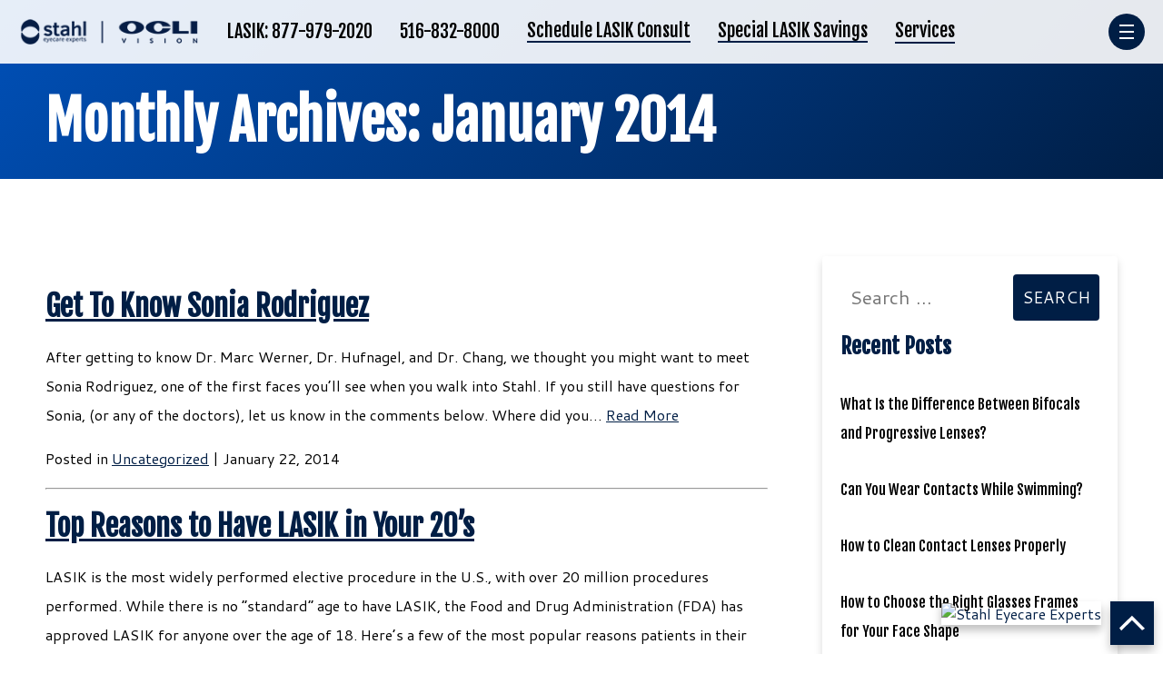

--- FILE ---
content_type: text/html; charset=UTF-8
request_url: https://www.stahlny.com/2014/01/
body_size: 21838
content:
<!DOCTYPE html><html data-wf-page="59f74201eac5ea0001c202b6" data-wf-site="59f74201eac5ea0001c202b5" lang="en-US"><head> <!-- GLACIAL Google Tag Manager - DO NOT DELETE --> <script>(function(w,d,s,l,i){w[l]=w[l]||[];w[l].push({'gtm.start':
new Date().getTime(),event:'gtm.js'});var f=d.getElementsByTagName(s)[0],
j=d.createElement(s),dl=l!='dataLayer'?'&l='+l:'';j.async=true;j.src=
'https://www.googletagmanager.com/gtm.js?id='+i+dl;f.parentNode.insertBefore(j,f);
})(window,document,'script','dataLayer','GTM-KP8596N');</script> <!-- End GLACIAL Google Tag Manager --> <!-- General Schema --> <script type="application/ld+json">{
  "@context":"http://schema.org",
  "@type": ["MedicalOrganization"],
  "additionalType": 
    [
      "http://www.productontology.org/id/Ophthalmology",
      "http://www.productontology.org/id/Optometry",
  "http://www.productontology.org/id/Eye_examination",
  "http://www.productontology.org/id/Cataract_surgery",
  "http://www.productontology.org/id/Cataract",
  "http://www.productontology.org/id/LASIK",
  "http://www.productontology.org/id/Cornea",
  "http://www.productontology.org/id/Diabetic_retinopathy",
  "http://www.productontology.org/id/Macular_degeneration",
  "http://www.productontology.org/id/Retina",
  "http://www.productontology.org/id/Myopia",
  "http://www.productontology.org/id/Eye_surgery",
  "http://www.productontology.org/id/Astigmatism",
  "http://www.productontology.org/id/Keratoconus",
  "http://www.productontology.org/id/Pterygium",
  "http://www.productontology.org/id/Intraocular_lens",
  "http://www.productontology.org/id/Blepharoplasty"
    ],  
  "@id":"https://www.stahlny.com/",
"brand":{"name":["Stahl Eyecare Experts"]},
  "name":["Benjamin Chang, MD","Marc S. Werner, MD","Thierry Hufnagel, MD","Silgi Varghese, OD","Christopher Lutz, OD", "Eleni Sehremelis, O.D"],	
  "url":"https://www.stahlny.com/", 
  "logo":"https://www.stahlny.com/wp-content/themes/glacial/images/stahlny-new-footerlogo.png",
  "image": "https://www.stahlny.com/wp-content/themes/glacial/images/stahlny-new-footerlogo.png", 
  "description": "Stahl Eyecare Experts are Long Island's premier cataract surgery & LASIK surgery providers. When it comes to LASIK on Long Island, only Stahl has it all!",
  "telephone": "+1-888-557-4448",
  "contactPoint":
    [
      {
        "@type": "ContactPoint",
        "telephone": "+1-888-557-4448",
        "contactType": "customer service"
      }
    ],
  "location":
    [
      {
        "@type": ["MedicalClinic","MedicalOrganization"],
        "@id":"https://www.stahlny.com/locations/lasik-garden-city/",
        "url":"https://www.stahlny.com/locations/lasik-garden-city/", 
        "name":"Garden City Office",
        "image": "https://www.stahlny.com/wp-content/themes/glacial/images/stahlny-new-footerlogo.png?quality=70&f=auto",
        "address":
          {
            "@type":"PostalAddress",
            "streetAddress": "450 Endo Boulevard",
            "addressLocality": "Garden City",
            "addressRegion": "NY",
            "postalCode":"11530"
          },
        "openingHours": ["Mo 08:00-20:00", "Tu 07:30-17:00", "We 07:30-19:00", "Th 08:00-17:00", "Fr 08:30-17:00", "Sa 09:00-14:00" ], 
  "priceRange":"$",
        "telephone":"+1-516-832-8000",
        "contactPoint":
          [
            {
              "@type": "ContactPoint",
              "telephone": "+1-516-832-8000",
              "contactType": "customer service"
            }
          ],
        "hasMap" : "https://www.google.com/maps?cid=16142948539801137043",
        "medicalSpecialty" :
          [
            "Cataract Surgery",
            "Laser Vision Correction",
            "LASIK",
            "Myopia and Nearsightedness Control",
    "Eye Care",
    "Eyelid Surgery",
    "Blepharoplasty",
    "Pterygium Removal",
    "Macular Degeneration",
    "Blepharoplasty",
    "Diabetic Retinopathy",
    "Astigmatism Correction"
          ],
        "availableService":
          [
            {
              "@type": ["medicalSpecialty", "TherapeuticProcedure", "PhysicalTherapy" ],
              "name": "LASIK Eye Surgery",
              "alternateName": "LASIK",
              "url": "https://www.stahlny.com/lasik-long-island/"
            },
            {
              "@type": ["medicalSpecialty", "TherapeuticProcedure", "PhysicalTherapy" ],
              "name": "Myopia and Nearsightedness Control",
              "alternateName": "Vision Disorder",
              "url": "https://www.stahlny.com/myopia-nearsightedness-control/"
            },
            {
              "@type": ["medicalSpecialty", "TherapeuticProcedure", "PhysicalTherapy" ],
              "name": "Cataract Surgery",
              "alternateName": "Cataracts",
              "url": "https://www.stahlny.com/cataract-surgery-long-island/" 
            },
            {
              "@type": ["medicalSpecialty", "TherapeuticProcedure", "PhysicalTherapy" ],
              "name": "Keratoconus",
              "alternateName": "Keratoconus Treatment",
              "url": "https://www.stahlny.com/eye-care-long-island/eye-conditions/keratoconus/"
            },
            {
              "@type": ["medicalSpecialty", "TherapeuticProcedure", "PhysicalTherapy" ],
              "name": "Eye Care",
              "alternateName": "Eye Exams",
              "url": "https://www.stahlny.com/eye-care-long-island/"
            },
            {
              "@type": ["medicalSpecialty", "TherapeuticProcedure", "PhysicalTherapy" ],
              "name": "Eyelid Surgery",
              "alternateName": "Blepharoplasty",
              "url": "https://www.stahlny.com/eye-care-long-island/eyelid-surgery-blepharoplasty/"
            },
            {
              "@type": ["medicalSpecialty", "TherapeuticProcedure", "PhysicalTherapy" ],
              "name": "Pterygium",
              "alternateName": "Pterygium Treatment",
              "url": "https://www.stahlny.com/eye-care-long-island/eye-conditions/pterygium/"
            },
            {
              "@type": ["medicalSpecialty", "TherapeuticProcedure", "PhysicalTherapy" ],
              "name": "Macular Degeneration",
              "alternateName": "Macular Degeneration Treatment",
              "url": "https://www.stahlny.com/eye-care-long-island/eye-conditions/macular-degeneration/"
            },
            {
              "@type": ["medicalSpecialty", "TherapeuticProcedure", "PhysicalTherapy" ],
              "name": "Diabetic Retinopathy",
              "alternateName": "Diabetic Eye Disease",
              "url": "https://www.stahlny.com/eye-care-long-island/eye-conditions/diabetic-retinopathy/"
            },
            {
              "@type": ["medicalSpecialty", "TherapeuticProcedure", "PhysicalTherapy" ],
              "name": "Astigmatism",
              "alternateName": "Astigmatism Correction",
              "url": "https://www.stahlny.com/eye-care-long-island/eye-conditions/astigmatism/"
            }						
          ] 
      },
  {
        "@type": ["MedicalClinic","MedicalOrganization"],
        "@id":"https://www.stahlny.com/locations/lasik-manhattan/",
        "url":"https://www.stahlny.com/locations/lasik-manhattan/", 
        "name":"Manhattan Office",
        "image": "https://www.stahlny.com/wp-content/themes/glacial/images/stahlny-new-footerlogo.png?quality=70&f=auto",
        "address":
          {
            "@type":"PostalAddress",
            "streetAddress": "185 Madison Avenue, 2nd Floor",
            "addressLocality": "New York",
            "addressRegion": "NY",
            "postalCode":"10016"
          },
        "openingHours": ["Mo 08:00–20:00", "Tu 09:30-17:00", "We 10:00-20:00", "Th 09:00-17:00", "Fr 09:00-16:30" ], 
  "priceRange":"$",
        "telephone":"+1-212-689-7676",
        "contactPoint":
          [
            {
              "@type": "ContactPoint",
              "telephone": "+1-212-689-7676",
              "contactType": "customer service"
            }
          ],
        "hasMap" : "https://www.google.com/maps?cid=6333226376187559744",
        "medicalSpecialty" :
          [
            "Cataract Surgery",
            "Laser Vision Correction",
            "LASIK",
            "Myopia and Nearsightedness Control",
    "Eye Care",
    "Eyelid Surgery",
    "Blepharoplasty",
    "Pterygium Removal",
    "Macular Degeneration",
    "Blepharoplasty",
    "Diabetic Retinopathy",
    "Astigmatism Correction"
          ],
        "availableService":
          [
            {
              "@type": ["medicalSpecialty", "TherapeuticProcedure", "PhysicalTherapy" ],
              "name": "LASIK Eye Surgery",
              "alternateName": "LASIK",
              "url": "https://www.stahlny.com/lasik-long-island/"
            },
            {
              "@type": ["medicalSpecialty", "TherapeuticProcedure", "PhysicalTherapy" ],
              "name": "Myopia and Nearsightedness Control",
              "alternateName": "Vision Disorder",
              "url": "https://www.stahlny.com/myopia-nearsightedness-control/"
            },
            {
              "@type": ["medicalSpecialty", "TherapeuticProcedure", "PhysicalTherapy" ],
              "name": "Cataract Surgery",
              "alternateName": "Cataracts",
              "url": "https://www.stahlny.com/cataract-surgery-long-island/" 
            },
            {
              "@type": ["medicalSpecialty", "TherapeuticProcedure", "PhysicalTherapy" ],
              "name": "Keratoconus",
              "alternateName": "Keratoconus Treatment",
              "url": "https://www.stahlny.com/eye-care-long-island/eye-conditions/keratoconus/"
            },
            {
              "@type": ["medicalSpecialty", "TherapeuticProcedure", "PhysicalTherapy" ],
              "name": "Eye Care",
              "alternateName": "Eye Exams",
              "url": "https://www.stahlny.com/eye-care-long-island/"
            },
            {
              "@type": ["medicalSpecialty", "TherapeuticProcedure", "PhysicalTherapy" ],
              "name": "Eyelid Surgery",
              "alternateName": "Blepharoplasty",
              "url": "https://www.stahlny.com/eye-care-long-island/eyelid-surgery-blepharoplasty/"
            },
            {
              "@type": ["medicalSpecialty", "TherapeuticProcedure", "PhysicalTherapy" ],
              "name": "Pterygium",
              "alternateName": "Pterygium Treatment",
              "url": "https://www.stahlny.com/eye-care-long-island/eye-conditions/pterygium/"
            },
            {
              "@type": ["medicalSpecialty", "TherapeuticProcedure", "PhysicalTherapy" ],
              "name": "Macular Degeneration",
              "alternateName": "Macular Degeneration Treatment",
              "url": "https://www.stahlny.com/eye-care-long-island/eye-conditions/macular-degeneration/"
            },
            {
              "@type": ["medicalSpecialty", "TherapeuticProcedure", "PhysicalTherapy" ],
              "name": "Diabetic Retinopathy",
              "alternateName": "Diabetic Eye Disease",
              "url": "https://www.stahlny.com/eye-care-long-island/eye-conditions/diabetic-retinopathy/"
            },
            {
              "@type": ["medicalSpecialty", "TherapeuticProcedure", "PhysicalTherapy" ],
              "name": "Astigmatism",
              "alternateName": "Astigmatism Correction",
              "url": "https://www.stahlny.com/eye-care-long-island/eye-conditions/astigmatism/"
            }						
          ] 
      },
  {
        "@type": ["MedicalClinic","MedicalOrganization"],
        "@id":"https://www.stahlny.com/locations/lasik-hauppauge/",
        "url":"https://www.stahlny.com/locations/lasik-hauppauge/", 
        "name":"Hauppauge Office",
        "image": "https://www.stahlny.com/wp-content/themes/glacial/images/stahlny-new-footerlogo.png?quality=70&f=auto",
        "address":
          {
            "@type":"PostalAddress",
            "streetAddress": "200 Motor Parkway Suite D-25",
            "addressLocality": "Hauppauge",
            "addressRegion": "NY",
            "postalCode":"11788"
          },
        "openingHours": ["Mo 09:00–17:00", "Tu 10:00–20:00", "We 11:00–19:00", "Th 07:30–18:00", "Fr 08:30–16:00" ], 
  "priceRange":"$",
        "telephone":"+1-631-952-8000",
        "contactPoint":
          [
            {
              "@type": "ContactPoint",
              "telephone": "+1-631-952-8000",
              "contactType": "customer service"
            }
          ],
        "hasMap" : "https://www.google.com/maps?cid=6333226376187559744",
        "medicalSpecialty" :
          [
            "Cataract Surgery",
            "Laser Vision Correction",
            "LASIK",
            "Myopia and Nearsightedness Control",
    "Eye Care",
    "Eyelid Surgery",
    "Blepharoplasty",
    "Pterygium Removal",
    "Macular Degeneration",
    "Blepharoplasty",
    "Diabetic Retinopathy",
    "Astigmatism Correction"
          ],
        "availableService":
          [
            {
              "@type": ["medicalSpecialty", "TherapeuticProcedure", "PhysicalTherapy" ],
              "name": "LASIK Eye Surgery",
              "alternateName": "LASIK",
              "url": "https://www.stahlny.com/lasik-long-island/"
            },
            {
              "@type": ["medicalSpecialty", "TherapeuticProcedure", "PhysicalTherapy" ],
              "name": "Myopia and Nearsightedness Control",
              "alternateName": "Vision Disorder",
              "url": "https://www.stahlny.com/myopia-nearsightedness-control/"
            },
            {
              "@type": ["medicalSpecialty", "TherapeuticProcedure", "PhysicalTherapy" ],
              "name": "Cataract Surgery",
              "alternateName": "Cataracts",
              "url": "https://www.stahlny.com/cataract-surgery-long-island/" 
            },
            {
              "@type": ["medicalSpecialty", "TherapeuticProcedure", "PhysicalTherapy" ],
              "name": "Keratoconus",
              "alternateName": "Keratoconus Treatment",
              "url": "https://www.stahlny.com/eye-care-long-island/eye-conditions/keratoconus/"
            },
            {
              "@type": ["medicalSpecialty", "TherapeuticProcedure", "PhysicalTherapy" ],
              "name": "Eye Care",
              "alternateName": "Eye Exams",
              "url": "https://www.stahlny.com/eye-care-long-island/"
            },
            {
              "@type": ["medicalSpecialty", "TherapeuticProcedure", "PhysicalTherapy" ],
              "name": "Eyelid Surgery",
              "alternateName": "Blepharoplasty",
              "url": "https://www.stahlny.com/eye-care-long-island/eyelid-surgery-blepharoplasty/"
            },
            {
              "@type": ["medicalSpecialty", "TherapeuticProcedure", "PhysicalTherapy" ],
              "name": "Pterygium",
              "alternateName": "Pterygium Treatment",
              "url": "https://www.stahlny.com/eye-care-long-island/eye-conditions/pterygium/"
            },
            {
              "@type": ["medicalSpecialty", "TherapeuticProcedure", "PhysicalTherapy" ],
              "name": "Macular Degeneration",
              "alternateName": "Macular Degeneration Treatment",
              "url": "https://www.stahlny.com/eye-care-long-island/eye-conditions/macular-degeneration/"
            },
            {
              "@type": ["medicalSpecialty", "TherapeuticProcedure", "PhysicalTherapy" ],
              "name": "Diabetic Retinopathy",
              "alternateName": "Diabetic Eye Disease",
              "url": "https://www.stahlny.com/eye-care-long-island/eye-conditions/diabetic-retinopathy/"
            },
            {
              "@type": ["medicalSpecialty", "TherapeuticProcedure", "PhysicalTherapy" ],
              "name": "Astigmatism",
              "alternateName": "Astigmatism Correction",
              "url": "https://www.stahlny.com/eye-care-long-island/eye-conditions/astigmatism/"
            }						
          ] 
      }
    ],
  "sameAs":
    [
      "https://www.facebook.com/StahlEye",
  "https://x.com/StahlNY",
  "https://www.instagram.com/stahleyecareexperts/"
      ]
},
{
  "@context":"http://schema.org",
  "@type":"MedicalWebSite",
  "@id":"https://www.stahlny.com/",
  "name":"Stahl Eyecare Experts"
}
]</script> <meta http-equiv="x-dns-prefetch-control" content="on"><link rel="dns-prefetch" href="//fonts.googleapis.com" /><link rel="dns-prefetch" href="//fonts.gstatic.com" /><link rel="dns-prefetch" href="//ajax.googleapis.com" /><link rel="dns-prefetch" href="//apis.google.com" /><link rel="dns-prefetch" href="//google-analytics.com" /><link rel="dns-prefetch" href="//www.google-analytics.com" /><link rel="dns-prefetch" href="//ssl.google-analytics.com" /><link rel="dns-prefetch" href="//youtube.com" /><link rel="dns-prefetch" href="//api.pinterest.com" /><link rel="dns-prefetch" href="//connect.facebook.net" /><link rel="dns-prefetch" href="//platform.twitter.com" /><link rel="dns-prefetch" href="//syndication.twitter.com" /><link rel="dns-prefetch" href="//syndication.twitter.com" /><link rel="dns-prefetch" href="//platform.instagram.com" /><link rel="dns-prefetch" href="//s.gravatar.com" /><link rel="dns-prefetch" href="//s0.wp.com" /><link rel="dns-prefetch" href="//stats.wp.com" /><meta name='robots' content='noindex, follow' /> <!-- This site is optimized with the Yoast SEO plugin v26.4 - https://yoast.com/wordpress/plugins/seo/ --><link media="all" href="https://www.stahlny.com/wp-content/cache/autoptimize/css/autoptimize_8996157e7f359be8c7f48a4548430ba2.css" rel="stylesheet"><title>January 2014 | Stahl</title><meta property="og:locale" content="en_US" /><meta property="og:type" content="website" /><meta property="og:title" content="January 2014 | Stahl" /><meta property="og:url" content="https://www.stahlny.com/2014/01/" /><meta property="og:site_name" content="Stahl" /><meta name="twitter:card" content="summary_large_image" /> <script type="application/ld+json" class="yoast-schema-graph">{"@context":"https://schema.org","@graph":[{"@type":"CollectionPage","@id":"https://www.stahlny.com/2014/01/","url":"https://www.stahlny.com/2014/01/","name":"January 2014 | Stahl","isPartOf":{"@id":"https://www.stahlny.com/#website"},"breadcrumb":{"@id":"https://www.stahlny.com/2014/01/#breadcrumb"},"inLanguage":"en-US"},{"@type":"BreadcrumbList","@id":"https://www.stahlny.com/2014/01/#breadcrumb","itemListElement":[{"@type":"ListItem","position":1,"name":"Home","item":"https://www.stahlny.com/"},{"@type":"ListItem","position":2,"name":"Archives for January 2014"}]},{"@type":"WebSite","@id":"https://www.stahlny.com/#website","url":"https://www.stahlny.com/","name":"Stahl","description":"Stahl Eyecare Experts","publisher":{"@id":"https://www.stahlny.com/#organization"},"potentialAction":[{"@type":"SearchAction","target":{"@type":"EntryPoint","urlTemplate":"https://www.stahlny.com/?s={search_term_string}"},"query-input":{"@type":"PropertyValueSpecification","valueRequired":true,"valueName":"search_term_string"}}],"inLanguage":"en-US"},{"@type":"Organization","@id":"https://www.stahlny.com/#organization","name":"Stahl Eyecare Experts","url":"https://www.stahlny.com/","logo":{"@type":"ImageObject","inLanguage":"en-US","@id":"https://www.stahlny.com/#/schema/logo/image/","url":"https://www.stahlny.com/wp-content/uploads/2018/07/logo-2x.png","contentUrl":"https://www.stahlny.com/wp-content/uploads/2018/07/logo-2x.png","width":360,"height":180,"caption":"Stahl Eyecare Experts"},"image":{"@id":"https://www.stahlny.com/#/schema/logo/image/"}}]}</script> <!-- / Yoast SEO plugin. --><link rel='dns-prefetch' href='//cdnjs.cloudflare.com' /><link rel='dns-prefetch' href='//ajax.googleapis.com' /><link href='https://fonts.gstatic.com' crossorigin='anonymous' rel='preconnect' /> <script type="text/javascript" src="https://www.stahlny.com/wp-includes/js/jquery/jquery.min.js" id="jquery-core-js"></script> <script type="text/javascript" id="3d-flip-book-client-locale-loader-js-extra">/* <![CDATA[ */
var FB3D_CLIENT_LOCALE = {"ajaxurl":"https://www.stahlny.com/wp-admin/admin-ajax.php","dictionary":{"Table of contents":"Table of contents","Close":"Close","Bookmarks":"Bookmarks","Thumbnails":"Thumbnails","Search":"Search","Share":"Share","Facebook":"Facebook","Twitter":"Twitter","Email":"Email","Play":"Play","Previous page":"Previous page","Next page":"Next page","Zoom in":"Zoom in","Zoom out":"Zoom out","Fit view":"Fit view","Auto play":"Auto play","Full screen":"Full screen","More":"More","Smart pan":"Smart pan","Single page":"Single page","Sounds":"Sounds","Stats":"Stats","Print":"Print","Download":"Download","Goto first page":"Goto first page","Goto last page":"Goto last page"},"images":"https://www.stahlny.com/wp-content/plugins/interactive-3d-flipbook-powered-physics-engine/assets/images/","jsData":{"urls":[],"posts":{"ids_mis":[],"ids":[]},"pages":[],"firstPages":[],"bookCtrlProps":[],"bookTemplates":[]},"key":"3d-flip-book","pdfJS":{"pdfJsLib":"https://www.stahlny.com/wp-content/plugins/interactive-3d-flipbook-powered-physics-engine/assets/js/pdf.min.js?ver=4.3.136","pdfJsWorker":"https://www.stahlny.com/wp-content/plugins/interactive-3d-flipbook-powered-physics-engine/assets/js/pdf.worker.js?ver=4.3.136","stablePdfJsLib":"https://www.stahlny.com/wp-content/plugins/interactive-3d-flipbook-powered-physics-engine/assets/js/stable/pdf.min.js?ver=2.5.207","stablePdfJsWorker":"https://www.stahlny.com/wp-content/plugins/interactive-3d-flipbook-powered-physics-engine/assets/js/stable/pdf.worker.js?ver=2.5.207","pdfJsCMapUrl":"https://www.stahlny.com/wp-content/plugins/interactive-3d-flipbook-powered-physics-engine/assets/cmaps/"},"cacheurl":"https://www.stahlny.com/wp-content/uploads/3d-flip-book/cache/","pluginsurl":"https://www.stahlny.com/wp-content/plugins/","pluginurl":"https://www.stahlny.com/wp-content/plugins/interactive-3d-flipbook-powered-physics-engine/","thumbnailSize":{"width":"150","height":"150"},"version":"1.16.17"};
//# sourceURL=3d-flip-book-client-locale-loader-js-extra
/* ]]> */</script> <link rel="https://api.w.org/" href="https://www.stahlny.com/wp-json/" /><link rel="EditURI" type="application/rsd+xml" title="RSD" href="https://www.stahlny.com/xmlrpc.php?rsd" /><meta charset="utf-8"><meta content="width=device-width, initial-scale=1, user-scalable=yes, maximum-scale=5" name="viewport"> <!-- [if lt IE 9]><script src="https://cdnjs.cloudflare.com/ajax/libs/html5shiv/3.7.3/html5shiv.min.js" type="text/javascript"></script><![endif] --> <script type="text/javascript">!function(o,c){var n=c.documentElement,t=" w-mod-";n.className+=t+"js",("ontouchstart"in o||o.DocumentTouch&&c instanceof DocumentTouch)&&(n.className+=t+"touch")}(window,document);</script> <style type="text/css" id="wp-custom-css">.nav-logo {
  width: 200px;
}
.hero-section h2, .hero-text, .hero-wrapper .button{
	text-align:left !important;
}
.hero-wrapper {
	align-items: center;
	width: 100%;
/* 	margin-bottom:40px; */
}
.heading {
    color: var(--color);
    font-size: 8em;
}


.dm-button-wrapper{
	display:inline-block !important;
	margin-top: 10%;
}
h2.heading.hero-text {
    color: #fff;
	text-shadow: 2px 4px #8a1e04;
}
.circle-lasik {
    width: 15%;
    height: auto;
    margin-right: 10px;
    display: inline-block;
    margin-top: 30px;
}
.par-2-white{
	  color: #fff;
    font-size: 15px;
    line-height: 20px;
    text-align: center;
}

@media (max-width: 1025px){
	.hero-section {
    position: relative;
		background-image: linear-gradient(rgba(0,0,0,0.3), rgba(0,0,0,0.3)), url('https://www.stahlny.com/wp-content/uploads/2025/07/stahlny_summer_hero_optimized.jpg');
    background-position: center;
    background-repeat: repeat, no-repeat;
    background-size: cover;
    justify-content: flex-start;
    align-items: flex-end;
    height: 100vh;
    padding: 9% 5%;
    display: flex;
}
}

.hero-section h2,
.hero-text, .hero-wrapper .button {
	text-align: center;
}

.par-2-white {
	text-align: center;
	padding-left: 10px;
	padding-right: 10px;
}

@media (max-width: 991px){
	.dm-hero{
		background-position: 73% 50%;
	
	}
	.hero-section {
        position: relative;
        background-image: linear-gradient(rgba(0,0,0,0.3), rgba(0,0,0,0.3)), url('https://www.stahlny.com/wp-content/uploads/2025/07/stahlny_summer_hero_optimized.jpg');
        background-position: 77% 0;
        background-repeat: repeat, no-repeat;
        background-size: cover;
        justify-content: flex-start;
        align-items: flex-end;
        height: 100vh;
        padding: 70% 5%;
        display: flex
;
    }
}
@media (max-width: 479px){
.nav-logo {
    width: 100px;

}
	.disclaimer-cont {
    width: 100%;
    height: auto;
/*     position: absolute; */
    bottom: 115px;
    right: 0;
}
	.dm-hero-text-wrapper{
		margin-top: 50%;
	}
	
	
	.hero-section {

        padding: 0 5%;
        padding-top: 110px;
	}
	
	#menu-trigger {
		display: none;
	}

}</style><!-- ZypMedia’s Google Tag Manager --> <!-- <script>(function(w,d,s,l,i){w[l]=w[l]||[];w[l].push({'gtm.start':
new Date().getTime(),event:'gtm.js'});var f=d.getElementsByTagName(s)[0],
j=d.createElement(s),dl=l!='dataLayer'?'&l='+l:'';j.async=true;j.src=
'https://www.googletagmanager.com/gtm.js?id='+i+dl;f.parentNode.insertBefore(j,f);
})(window,document,'script','dataLayerZypmedia','GTM-5B56S5X');</script> --> <!-- End Google Tag Manager --> <!-- Facebook Pixel Code --> <script>!function(f,b,e,v,n,t,s)
  {if(f.fbq)return;n=f.fbq=function(){n.callMethod?
  n.callMethod.apply(n,arguments):n.queue.push(arguments)};
  if(!f._fbq)f._fbq=n;n.push=n;n.loaded=!0;n.version='2.0';
  n.queue=[];t=b.createElement(e);t.async=!0;
  t.src=v;s=b.getElementsByTagName(e)[0];
  s.parentNode.insertBefore(t,s)}(window, document,'script',
  'https://connect.facebook.net/en_US/fbevents.js');
  fbq('init', '1302941163127186');
  fbq('track', 'PageView');</script> <noscript><img height="1" width="1" style="display:none"
 src="https://www.facebook.com/tr?id=1302941163127186&ev=PageView&noscript=1"
/></noscript> <!-- End Facebook Pixel Code --> <!-- Hotjar Tracking Code for https://www.stahlny.com/ --> <!-- <script>(function(h,o,t,j,a,r){
        h.hj=h.hj||function(){(h.hj.q=h.hj.q||[]).push(arguments)};
        h._hjSettings={hjid:1025809,hjsv:6};
        a=o.getElementsByTagName('head')[0];
        r=o.createElement('script');r.async=1;
        r.src=t+h._hjSettings.hjid+j+h._hjSettings.hjsv;
        a.appendChild(r);
    })(window,document,'https://static.hotjar.com/c/hotjar-','.js?sv=');</script> --> <!-- Global site tag (gtag.js) - Google Ads: 964843204 --> <script async src="https://www.googletagmanager.com/gtag/js?id=AW-964843204"></script> <script>window.dataLayer = window.dataLayer || [];
  function gtag(){dataLayer.push(arguments);}
  gtag('js', new Date());

  gtag('config', 'AW-964843204');</script> <meta name="facebook-domain-verification" content="0e66tfqb85xsn8bo5b1m17itzrpapo" /></head><body data-ix="new-interaction" class="archive date wp-theme-glacial body"  id="top"> <!-- GLACIAL Google Tag Manager (noscript) --> <noscript><iframe src="https://www.googletagmanager.com/ns.html?id=GTM-KP8596N"
height="0" width="0" style="display:none;visibility:hidden"></iframe></noscript> <!-- End Google Tag Manager (noscript) --> <!-- ZypMedia’s Google Tag Manager (noscript) --> <noscript><iframe src="https://www.googletagmanager.com/ns.html?id=GTM-5B56S5X"
height="0" width="0" style="display:none;visibility:hidden"></iframe></noscript> <!-- End Google Tag Manager (noscript) --> <!-- < ?php if(is_front_page()) { ?><div class="fixed-tag-container"> <a href="< ?php echo get_page_link( 109 ); ?>" title="Speical LASIK Savings"><noscript><img src="< ?php bloginfo('wpurl'); ?></noscript><img class="lazyload" src='data:image/svg+xml,%3Csvg%20xmlns=%22http://www.w3.org/2000/svg%22%20viewBox=%220%200%20210%20140%22%3E%3C/svg%3E' data-src="< class="lazyload" ?php bloginfo('wpurl'); ?>/wp-content/themes/glacial/images/2021-badge.png" alt="2021 - Special LASIK Savings Logo"></a></div> < ?php }?> --><div data-ix="overlay-init-2" class="nav-overlay"></div><header data-collapse="all" data-animation="over-right" data-duration="500" class="navbar w-nav" role="banner"> <!-- < ? php if(is_front_page()) { get_template_part('template-parts/acf-notification-bar'); } ?> --><div class="nav-cont"><a href="https://www.stahlny.com" title="Back To Home" class="nav-logo w-nav-brand"><img alt="Stahl Logo" src="https://www.stahlny.com/wp-content/themes/glacial/images/stahlny-new-footerlogo.png" class="header-logo"></a><div class="desk-menu"> <!--<div class="flags"><a class="nd-link" title="Go To Our Spanish Site" href="https://www.stahlny.com/spanish/"><img src="https://www.stahlny.com/wp-content/themes/glacial/images/spanish-flag.jpg" class="header-flag" alt="spanish flag"></a><a class="nd-link" title="Go To Our English Site" href="https://www.stahlny.com/"><img src="https://www.stahlny.com/wp-content/themes/glacial/images/american-flag.jpg" class="header-flag" alt="american flag"></a></div> --> <a href="tel:8779792020" class="nd-link" title="Call Us at LASIK:877-979-2020">LASIK: 877-979-2020</a> <a href="tel:5168328000" class="nd-link" title="Call Us at 516-832-8000">516-832-8000</a><!--<a href="https://www.swellbox.com/ocli-vision-wizard.html" class="nd-link nl-1 w-hidden-small w-hidden-tiny" target="_blank" title="Medical Record Requests">Medical Record Requests</a>--><a href="https://www.stahlny.com/consultation-request/" class="nd-link nl-1 w-hidden-small w-hidden-tiny" title="Schedule LASIK Consult">Schedule LASIK Consult</a><!--<a href="https://www.stahlny.com/landing/website-offer/" target="_blank" class="nd-link nl-1 w-hidden-small w-hidden-tiny" title="Special LASIK Savings - Opens in a New Tab">Special LASIK Savings</a>--><a href="https://www.stahlny.com/landing/website-offer" target="_blank" class="nd-link nl-1 w-hidden-small w-hidden-tiny" title="Special LASIK Savings - Opens in a New Tab">Special LASIK Savings</a><ul class="pre-dropdown" id="menu__container"><li><a href="#" class="nd-link nl-1 w-hidden-small w-hidden-tiny" id="menu__button" title="Services">Services</a><ul class="dropdown"><li><a href="https://www.stahlny.com/lasik-long-island/" title="LASIK Eye Surgery">LASIK Eye Surgery</a></li> <!--<li><a href="https://www.stahlny.com/get-to-know-sonia-rodriguez/" title="Refractive Lens Exchange">Refractive Lens Exchange</a></li>--><li><a href="https://www.stahlny.com/myopia-nearsightedness-control/" title="Myopia Control">Myopia Control</a></li><li><a href="https://www.stahlny.com/cataract-surgery-long-island/" title="Cataract Surgery">Cataract Surgery</a></li><li><a href="https://www.stahlny.com/eye-care-long-island/eye-conditions/keratoconus/" title="Keratoconus Treatments">Keratoconus Treatments</a></li><li><a href="https://www.stahlny.com/eye-care-long-island/" title="Eye Care">Eye Care</a></li><li><a href="https://www.stahlny.com/eye-care-long-island/eyelid-surgery-blepharoplasty/" title="Eyelid Surgery">Eyelid Surgery</a></li><li><a href="https://www.stahlny.com/eye-care-long-island/eye-conditions/pterygium/" title="Pterygium Removal">Pterygium Removal</a></li><li><a href="https://www.stahlny.com/eye-care-long-island/eye-conditions/macular-degeneration/" title="Macular Degeneration">Macular Degeneration</a></li><li><a href="https://www.stahlny.com/eye-care-long-island/eye-conditions/diabetic-retinopathy/" title="Diabetic Retinopathy">Diabetic Retinopathy </a></li><li><a href="https://www.stahlny.com/eye-care-long-island/eye-conditions/astigmatism/" title="Astigmatism Correction">Astigmatism Correction</a></li></ul></li></ul></div> <!-- 'depth' => '1' //Site originally designed with no sub level --><nav role="navigation" class="nav-menu w-nav-menu"><ul id="menu-primary-navigation" class="menu"><li id="menu-item-102" class="menu-item menu-item-type-post_type menu-item-object-page has-children menu-item-102"><a href="https://www.stahlny.com/locations/" title="Directions">Locations</a></li><li id="menu-item-91" class="menu-item menu-item-type-post_type menu-item-object-page has-children menu-item-91"><a href="https://www.stahlny.com/about-stahl-eyecare-experts-long-island/">About Us</a></li><li id="menu-item-96" class="menu-item menu-item-type-post_type menu-item-object-page has-children menu-item-96"><a href="https://www.stahlny.com/eye-doctor-long-island/" title="Long Island Eye Doctors">Our Long Island Eye Doctors</a></li><li id="menu-item-97" class="menu-item menu-item-type-post_type menu-item-object-page has-children menu-item-97"><a href="https://www.stahlny.com/patient-resources/">Patient Resources</a></li><li id="menu-item-3031" class="mobile-only menu-item menu-item-type-custom menu-item-object-custom has-children menu-item-3031"><a href="#">Services</a></li><li id="menu-item-99" class="menu-item menu-item-type-post_type menu-item-object-page has-children menu-item-99"><a href="https://www.stahlny.com/lasik-long-island/">LASIK</a></li><li id="menu-item-4726" class="menu-item menu-item-type-custom menu-item-object-custom menu-item-4726"><a target="_blank" href="https://www.stahlny.com/landing/website-offer/">Special LASIK Savings</a></li><li id="menu-item-101" class="menu-item menu-item-type-post_type menu-item-object-page has-children menu-item-101"><a href="https://www.stahlny.com/contact-us/">Contact Us</a></li><li id="menu-item-3510" class="menu-item menu-item-type-custom menu-item-object-custom menu-item-3510"><a href="https://promptlybyfph.com/promptly/quickpay/paynow/stahle">Online Bill Pay</a></li><li id="menu-item-1471" class="menu-item menu-item-type-post_type menu-item-object-page current_page_parent menu-item-1471"><a href="https://www.stahlny.com/blog/">Blog</a></li><li id="menu-item-3118" class="menu-item menu-item-type-post_type menu-item-object-page menu-item-3118"><a href="https://www.stahlny.com/reviews/">Reviews</a></li></ul></nav><div data-ix="menu" id="menu-trigger" class="menu-btn-wrap w-nav-button"><div class="line1"></div><div class="line2"></div><div class="line3"></div></div> <button type="button"  aria-controls="rmp-container-3514" aria-label="Menu Trigger" id="rmp_menu_trigger-3514"  class="rmp_menu_trigger rmp-menu-trigger-boring"> <span class="rmp-trigger-box"> <span class="responsive-menu-pro-inner"></span> </span> </button><div id="rmp-container-3514" class="rmp-container rmp-container rmp-slide-right"><div id="rmp-menu-wrap-3514" class="rmp-menu-wrap"><ul id="rmp-menu-3514" class="rmp-menu" role="menubar" aria-label="Default Menu"><li id="rmp-menu-item-102" class=" menu-item menu-item-type-post_type menu-item-object-page menu-item-has-children has-children rmp-menu-item rmp-menu-item-has-children rmp-menu-top-level-item" role="none"><a  title="Directions"  href="https://www.stahlny.com/locations/"  class="rmp-menu-item-link"  role="menuitem"  >Locations<div class="rmp-menu-subarrow">▼</div></a><ul aria-label="Locations"
 role="menu" data-depth="2"
 class="rmp-submenu rmp-submenu-depth-1"><li id="rmp-menu-item-1272" class=" menu-item menu-item-type-post_type menu-item-object-page rmp-menu-item rmp-menu-sub-level-item" role="none"><a  title="Garden City Office"  href="https://www.stahlny.com/locations/lasik-garden-city/"  class="rmp-menu-item-link"  role="menuitem"  >Garden City Office</a></li><li id="rmp-menu-item-1274" class=" menu-item menu-item-type-post_type menu-item-object-page rmp-menu-item rmp-menu-sub-level-item" role="none"><a  title="Hauppauge Office"  href="https://www.stahlny.com/locations/lasik-hauppauge/"  class="rmp-menu-item-link"  role="menuitem"  >Hauppauge Office</a></li></ul></li><li id="rmp-menu-item-91" class=" menu-item menu-item-type-post_type menu-item-object-page menu-item-has-children has-children rmp-menu-item rmp-menu-item-has-children rmp-menu-top-level-item" role="none"><a  title="About Us"  href="https://www.stahlny.com/about-stahl-eyecare-experts-long-island/"  class="rmp-menu-item-link"  role="menuitem"  >About Us<div class="rmp-menu-subarrow">▼</div></a><ul aria-label="About Us"
 role="menu" data-depth="2"
 class="rmp-submenu rmp-submenu-depth-1"><li id="rmp-menu-item-1257" class=" menu-item menu-item-type-post_type menu-item-object-page rmp-menu-item rmp-menu-sub-level-item" role="none"><a  title="Video Center"  href="https://www.stahlny.com/about-stahl-eyecare-experts-long-island/video-center/"  class="rmp-menu-item-link"  role="menuitem"  >Video Center</a></li><li id="rmp-menu-item-1258" class=" menu-item menu-item-type-post_type menu-item-object-page rmp-menu-item rmp-menu-sub-level-item" role="none"><a  title="Employment Opportunities"  href="https://www.stahlny.com/about-stahl-eyecare-experts-long-island/employment-opportunities/"  class="rmp-menu-item-link"  role="menuitem"  >Employment Opportunities</a></li></ul></li><li id="rmp-menu-item-96" class=" menu-item menu-item-type-post_type menu-item-object-page menu-item-has-children has-children rmp-menu-item rmp-menu-item-has-children rmp-menu-top-level-item" role="none"><a  title="Long Island Eye Doctors"  href="https://www.stahlny.com/eye-doctor-long-island/"  class="rmp-menu-item-link"  role="menuitem"  >Our Long Island Eye Doctors<div class="rmp-menu-subarrow">▼</div></a><ul aria-label="Our Long Island Eye Doctors"
 role="menu" data-depth="2"
 class="rmp-submenu rmp-submenu-depth-1"><li id="rmp-menu-item-1259" class=" menu-item menu-item-type-post_type menu-item-object-page rmp-menu-item rmp-menu-sub-level-item" role="none"><a  title="Marc S. Werner, MD"  href="https://www.stahlny.com/eye-doctor-long-island/marc-s-werner-md/"  class="rmp-menu-item-link"  role="menuitem"  >Marc S. Werner, MD</a></li><li id="rmp-menu-item-1261" class=" menu-item menu-item-type-post_type menu-item-object-page rmp-menu-item rmp-menu-sub-level-item" role="none"><a  title="Benjamin Chang, MD"  href="https://www.stahlny.com/eye-doctor-long-island/benjamin-chang-md/"  class="rmp-menu-item-link"  role="menuitem"  >Benjamin Chang, MD</a></li><li id="rmp-menu-item-1264" class=" menu-item menu-item-type-post_type menu-item-object-page rmp-menu-item rmp-menu-sub-level-item" role="none"><a  title="Silgi Varghese, OD"  href="https://www.stahlny.com/eye-doctor-long-island/silgi-varghese-od/"  class="rmp-menu-item-link"  role="menuitem"  >Silgi Varghese, OD</a></li></ul></li><li id="rmp-menu-item-97" class=" menu-item menu-item-type-post_type menu-item-object-page menu-item-has-children has-children rmp-menu-item rmp-menu-item-has-children rmp-menu-top-level-item" role="none"><a  title="Patient Resources"  href="https://www.stahlny.com/patient-resources/"  class="rmp-menu-item-link"  role="menuitem"  >Patient Resources<div class="rmp-menu-subarrow">▼</div></a><ul aria-label="Patient Resources"
 role="menu" data-depth="2"
 class="rmp-submenu rmp-submenu-depth-1"><li id="rmp-menu-item-1265" class=" menu-item menu-item-type-post_type menu-item-object-page rmp-menu-item rmp-menu-sub-level-item" role="none"><a  title="Financing Options"  href="https://www.stahlny.com/patient-resources/financing-options-long-island/"  class="rmp-menu-item-link"  role="menuitem"  >Financing Options</a></li><li id="rmp-menu-item-1266" class=" menu-item menu-item-type-post_type menu-item-object-page rmp-menu-item rmp-menu-sub-level-item" role="none"><a  title="Outpatient Care"  href="https://www.stahlny.com/patient-resources/outpatient-care/"  class="rmp-menu-item-link"  role="menuitem"  >Outpatient Care</a></li><li id="rmp-menu-item-103" class=" menu-item menu-item-type-custom menu-item-object-custom rmp-menu-item rmp-menu-sub-level-item" role="none"><a  title="Patient Portal"  target="_blank"  href="https://myportal.srssoft.com/PatientPortal/Account/Login.aspx"  class="rmp-menu-item-link"  role="menuitem"  >Patient Portal</a></li><li id="rmp-menu-item-3747" class=" menu-item menu-item-type-custom menu-item-object-custom rmp-menu-item rmp-menu-sub-level-item" role="none"><a  href="https://stahlny.myeyestore.com/"  class="rmp-menu-item-link"  role="menuitem"  >Order Contact Lenses</a></li><li id="rmp-menu-item-1267" class=" menu-item menu-item-type-post_type menu-item-object-page rmp-menu-item rmp-menu-sub-level-item" role="none"><a  title="News &#038; Events"  href="https://www.stahlny.com/patient-resources/news-events/"  class="rmp-menu-item-link"  role="menuitem"  >News &#038; Events</a></li><li id="rmp-menu-item-1269" class=" menu-item menu-item-type-post_type menu-item-object-page rmp-menu-item rmp-menu-sub-level-item" role="none"><a  title="Testimonials"  href="https://www.stahlny.com/patient-resources/testimonials/"  class="rmp-menu-item-link"  role="menuitem"  >Testimonials</a></li><li id="rmp-menu-item-1270" class=" menu-item menu-item-type-post_type menu-item-object-page rmp-menu-item rmp-menu-sub-level-item" role="none"><a  title="Eye Care Glossary"  href="https://www.stahlny.com/patient-resources/eye-care-glossary/"  class="rmp-menu-item-link"  role="menuitem"  >Eye Care Glossary</a></li><li id="rmp-menu-item-1271" class=" menu-item menu-item-type-post_type menu-item-object-page rmp-menu-item rmp-menu-sub-level-item" role="none"><a  title="Ask the Doctor"  href="https://www.stahlny.com/patient-resources/ask-the-doctor/"  class="rmp-menu-item-link"  role="menuitem"  >Ask the Doctor</a></li><li id="rmp-menu-item-4420" class=" menu-item menu-item-type-custom menu-item-object-custom rmp-menu-item rmp-menu-sub-level-item" role="none"><a  href="https://secure.ethicspoint.com/domain/media/en/gui/86244/index.html"  class="rmp-menu-item-link"  role="menuitem"  >Corporate Compliance</a></li><li id="rmp-menu-item-4485" class=" menu-item menu-item-type-post_type menu-item-object-page rmp-menu-item rmp-menu-sub-level-item" role="none"><a  href="https://www.stahlny.com/patient-resources/records-release/"  class="rmp-menu-item-link"  role="menuitem"  >Medical Record Requests</a></li></ul></li><li id="rmp-menu-item-3031" class="mobile-only menu-item menu-item-type-custom menu-item-object-custom menu-item-has-children has-children rmp-menu-item rmp-menu-item-has-children rmp-menu-top-level-item" role="none"><a  href="#"  class="rmp-menu-item-link"  role="menuitem"  >Services<div class="rmp-menu-subarrow">▼</div></a><ul aria-label="Services"
 role="menu" data-depth="2"
 class="rmp-submenu rmp-submenu-depth-1"><li id="rmp-menu-item-2262" class=" menu-item menu-item-type-post_type menu-item-object-page rmp-menu-item rmp-menu-sub-level-item" role="none"><a  title="Myopia and Nearsightedness Control"  href="https://www.stahlny.com/myopia-nearsightedness-control/"  class="rmp-menu-item-link"  role="menuitem"  >Myopia and Nearsightedness Control</a></li><li id="rmp-menu-item-1470" class=" menu-item menu-item-type-custom menu-item-object-custom rmp-menu-item rmp-menu-sub-level-item" role="none"><a  title="Keratoconus Treatments"  href="https://www.stahlny.com/eye-care-long-island/eye-conditions/keratoconus/keratoconus-treatment-options/"  class="rmp-menu-item-link"  role="menuitem"  >Keratoconus Treatments</a></li><li id="rmp-menu-item-100" class=" menu-item menu-item-type-post_type menu-item-object-page rmp-menu-item rmp-menu-sub-level-item" role="none"><a  title="Eye Care"  href="https://www.stahlny.com/eye-care-long-island/"  class="rmp-menu-item-link"  role="menuitem"  >Eye Care</a></li><li id="rmp-menu-item-3036" class=" menu-item menu-item-type-post_type menu-item-object-page rmp-menu-item rmp-menu-sub-level-item" role="none"><a  href="https://www.stahlny.com/eye-care-long-island/eyelid-surgery-blepharoplasty/"  class="rmp-menu-item-link"  role="menuitem"  >Eyelid Surgery (Blepharoplasty)</a></li><li id="rmp-menu-item-3035" class=" menu-item menu-item-type-post_type menu-item-object-page rmp-menu-item rmp-menu-sub-level-item" role="none"><a  href="https://www.stahlny.com/eye-care-long-island/eye-conditions/pterygium/"  class="rmp-menu-item-link"  role="menuitem"  >Pterygium Removal</a></li><li id="rmp-menu-item-3033" class=" menu-item menu-item-type-post_type menu-item-object-page rmp-menu-item rmp-menu-sub-level-item" role="none"><a  href="https://www.stahlny.com/eye-care-long-island/eye-conditions/macular-degeneration/"  class="rmp-menu-item-link"  role="menuitem"  >Macular Degeneration</a></li><li id="rmp-menu-item-3034" class=" menu-item menu-item-type-post_type menu-item-object-page rmp-menu-item rmp-menu-sub-level-item" role="none"><a  href="https://www.stahlny.com/eye-care-long-island/eye-conditions/diabetic-retinopathy/"  class="rmp-menu-item-link"  role="menuitem"  >Diabetic Retinopathy</a></li><li id="rmp-menu-item-3032" class=" menu-item menu-item-type-post_type menu-item-object-page rmp-menu-item rmp-menu-sub-level-item" role="none"><a  href="https://www.stahlny.com/eye-care-long-island/eye-conditions/astigmatism/"  class="rmp-menu-item-link"  role="menuitem"  >Astigmatism Correction</a></li></ul></li><li id="rmp-menu-item-99" class=" menu-item menu-item-type-post_type menu-item-object-page menu-item-has-children has-children rmp-menu-item rmp-menu-item-has-children rmp-menu-top-level-item" role="none"><a  title="LASIK"  href="https://www.stahlny.com/lasik-long-island/"  class="rmp-menu-item-link"  role="menuitem"  >LASIK<div class="rmp-menu-subarrow">▼</div></a><ul aria-label="LASIK"
 role="menu" data-depth="2"
 class="rmp-submenu rmp-submenu-depth-1"><li id="rmp-menu-item-1281" class=" menu-item menu-item-type-post_type menu-item-object-page rmp-menu-item rmp-menu-sub-level-item" role="none"><a  title="Types Of LASIK"  href="https://www.stahlny.com/lasik-long-island/types-of-lasik/"  class="rmp-menu-item-link"  role="menuitem"  >Types Of LASIK</a></li><li id="rmp-menu-item-1283" class=" menu-item menu-item-type-post_type menu-item-object-page rmp-menu-item rmp-menu-sub-level-item" role="none"><a  title="iDesign Technology"  href="https://www.stahlny.com/lasik-long-island/idesign-technology/"  class="rmp-menu-item-link"  role="menuitem"  >iDesign Technology</a></li><li id="rmp-menu-item-1284" class=" menu-item menu-item-type-post_type menu-item-object-page rmp-menu-item rmp-menu-sub-level-item" role="none"><a  title="Financing &#038; Insurance"  href="https://www.stahlny.com/lasik-long-island/financing-insurance/"  class="rmp-menu-item-link"  role="menuitem"  >LASIK Cost &#038; Financing</a></li><li id="rmp-menu-item-1282" class=" menu-item menu-item-type-post_type menu-item-object-page rmp-menu-item rmp-menu-sub-level-item" role="none"><a  title="LASIK Risks"  href="https://www.stahlny.com/lasik-long-island/lasik-risks/"  class="rmp-menu-item-link"  role="menuitem"  >LASIK Risks</a></li><li id="rmp-menu-item-4724" class=" menu-item menu-item-type-custom menu-item-object-custom rmp-menu-item rmp-menu-sub-level-item" role="none"><a  href="https://www.stahlny.com/landing/website-offer"  class="rmp-menu-item-link"  role="menuitem"  >Special LASIK Savings</a></li><li id="rmp-menu-item-1276" class=" menu-item menu-item-type-post_type menu-item-object-page rmp-menu-item rmp-menu-sub-level-item" role="none"><a  title="FastTrack to LASIK"  href="https://www.stahlny.com/lasik-long-island/fasttrack-to-lasik/"  class="rmp-menu-item-link"  role="menuitem"  >FastTrack to LASIK</a></li><li id="rmp-menu-item-1277" class=" menu-item menu-item-type-post_type menu-item-object-page rmp-menu-item rmp-menu-sub-level-item" role="none"><a  title="Refer a Friend"  href="https://www.stahlny.com/lasik-long-island/refer-a-friend/"  class="rmp-menu-item-link"  role="menuitem"  >Refer a Friend</a></li><li id="rmp-menu-item-1278" class=" menu-item menu-item-type-post_type menu-item-object-page rmp-menu-item rmp-menu-sub-level-item" role="none"><a  title="Are You A Candidate for LASIK?"  href="https://www.stahlny.com/lasik-long-island/are-you-a-candidate-for-lasik/"  class="rmp-menu-item-link"  role="menuitem"  >Are You A Candidate for LASIK?</a></li><li id="rmp-menu-item-4756" class=" menu-item menu-item-type-post_type menu-item-object-page rmp-menu-item rmp-menu-sub-level-item" role="none"><a  href="https://www.stahlny.com/consultation-request/"  class="rmp-menu-item-link"  role="menuitem"  >Schedule Online &#8211; FREE LASIK Exam</a></li></ul></li><li id="rmp-menu-item-4726" class=" menu-item menu-item-type-custom menu-item-object-custom rmp-menu-item rmp-menu-top-level-item" role="none"><a  target="_blank"  href="https://www.stahlny.com/landing/website-offer/"  class="rmp-menu-item-link"  role="menuitem"  >Special LASIK Savings</a></li><li id="rmp-menu-item-101" class=" menu-item menu-item-type-post_type menu-item-object-page menu-item-has-children has-children rmp-menu-item rmp-menu-item-has-children rmp-menu-top-level-item" role="none"><a  title="Contact Us"  href="https://www.stahlny.com/contact-us/"  class="rmp-menu-item-link"  role="menuitem"  >Contact Us<div class="rmp-menu-subarrow">▼</div></a><ul aria-label="Contact Us"
 role="menu" data-depth="2"
 class="rmp-submenu rmp-submenu-depth-1"><li id="rmp-menu-item-4755" class=" menu-item menu-item-type-post_type menu-item-object-page rmp-menu-item rmp-menu-sub-level-item" role="none"><a  href="https://www.stahlny.com/consultation-request/"  class="rmp-menu-item-link"  role="menuitem"  >Schedule a Consultation</a></li><li id="rmp-menu-item-1290" class=" menu-item menu-item-type-post_type menu-item-object-page rmp-menu-item rmp-menu-sub-level-item" role="none"><a  title="Contact Lenses"  href="https://www.stahlny.com/eye-care-long-island/optical-shop/contact-lenses/"  class="rmp-menu-item-link"  role="menuitem"  >Contact Lenses</a></li><li id="rmp-menu-item-1291" class=" menu-item menu-item-type-post_type menu-item-object-page rmp-menu-item rmp-menu-sub-level-item" role="none"><a  title="Contact Lenses FAQs"  href="https://www.stahlny.com/eye-care-long-island/optical-shop/contact-lenses-faqs/"  class="rmp-menu-item-link"  role="menuitem"  >Contact Lenses FAQs</a></li></ul></li><li id="rmp-menu-item-3510" class=" menu-item menu-item-type-custom menu-item-object-custom rmp-menu-item rmp-menu-top-level-item" role="none"><a  href="https://promptlybyfph.com/promptly/quickpay/paynow/stahle"  class="rmp-menu-item-link"  role="menuitem"  >Online Bill Pay</a></li><li id="rmp-menu-item-1471" class=" menu-item menu-item-type-post_type menu-item-object-page current_page_parent rmp-menu-item rmp-menu-top-level-item" role="none"><a  title="Blog"  href="https://www.stahlny.com/blog/"  class="rmp-menu-item-link"  role="menuitem"  >Blog</a></li><li id="rmp-menu-item-3118" class=" menu-item menu-item-type-post_type menu-item-object-page rmp-menu-item rmp-menu-top-level-item" role="none"><a  href="https://www.stahlny.com/reviews/"  class="rmp-menu-item-link"  role="menuitem"  >Reviews</a></li></ul></div></div></div></header><section class="ih-section" aria-label="Page-Title" role="region"><div class="ih-container"><h1 class="inner-h2">Monthly Archives: January 2014</h1></div></section><div id="post-705" class="section post-705 post type-post status-publish format-standard hentry category-uncategorized"><div class="inner-container"><main class="inner-content entry"><div class="post" id="post-705"><h2><a href="https://www.stahlny.com/2014/01/22/get-to-know-sonia-rodriguez/" rel="bookmark" title="Permanent Link to Get To Know Sonia Rodriguez">Get To Know Sonia Rodriguez</a></h2><p>After getting to know Dr. Marc Werner, Dr. Hufnagel, and Dr. Chang, we thought you might want to meet Sonia Rodriguez, one of the first faces you’ll see when you walk into Stahl. If you still have questions for Sonia, (or any of the doctors), let us know in the comments below. Where did you&#8230; <a class="moretag ui-read-more" href="https://www.stahlny.com/2014/01/22/get-to-know-sonia-rodriguez/">Read More</a></p><p class="postmetadata">Posted in <a href="https://www.stahlny.com/category/uncategorized/" rel="category tag">Uncategorized</a> | January 22, 2014</p><hr /></div><div class="post" id="post-703"><h2><a href="https://www.stahlny.com/2014/01/12/top-reasons-to-have-lasik-in-your-20s/" rel="bookmark" title="Permanent Link to Top Reasons to Have LASIK in Your 20’s">Top Reasons to Have LASIK in Your 20’s</a></h2><p>LASIK is the most widely performed elective procedure in the U.S., with over 20 million procedures performed. While there is no “standard” age to have LASIK, the Food and Drug Administration (FDA) has approved LASIK for anyone over the age of 18. Here’s a few of the most popular reasons patients in their 20’s may&#8230; <a class="moretag ui-read-more" href="https://www.stahlny.com/2014/01/12/top-reasons-to-have-lasik-in-your-20s/">Read More</a></p><p class="postmetadata">Posted in <a href="https://www.stahlny.com/category/uncategorized/" rel="category tag">Uncategorized</a> | January 12, 2014</p><hr /></div><div class="navigation"><div class="alignleft"></div><div class="alignright"></div></div></main><aside class="sidebar" role="complementary"><div class="sb-menu"><div class="search-block w-form"><form role="search" method="get" class="search-form search-form--sidebar" action="https://www.stahlny.com/"><div class="screen-reader-text" id="search-form__label">Search input</div> <input type="search" aria-labelledby="search-form__label" class="search-form__field search-form__field--sidebar"
 placeholder="Search …"
 value="" name="s"
 title="Search for:" /> <button type="submit" class="search-form__submit search-form__submit--sidebar"
 value="Search" />Search</button></form></div><div id="primary-sidebar" class="primary-sidebar widget-area" role="complementary"><div><h2 class="sb-title">Recent Posts</h2><ul><li> <a href="https://www.stahlny.com/2025/12/15/what-is-the-difference-between-bifocals-and-progressive-lenses/">What Is the Difference Between Bifocals and Progressive Lenses?</a></li><li> <a href="https://www.stahlny.com/2025/11/06/can-you-wear-contacts-while-swimming/">Can You Wear Contacts While Swimming?</a></li><li> <a href="https://www.stahlny.com/2025/10/13/how-to-clean-contact-lenses-properly/">How to Clean Contact Lenses Properly</a></li><li> <a href="https://www.stahlny.com/2025/09/12/how-to-choose-the-right-glasses-frames-for-your-face-shape/">How to Choose the Right Glasses Frames for Your Face Shape</a></li><li> <a href="https://www.stahlny.com/2025/08/13/5-myths-about-lasik-surgery-debunked/">5 Myths About LASIK Surgery Debunked </a></li></ul></div><div><h2 class="sb-title">Categories</h2><ul><li class="cat-item cat-item-16"><a href="https://www.stahlny.com/category/cataracts/">Cataracts</a></li><li class="cat-item cat-item-113"><a href="https://www.stahlny.com/category/cosmetics/">cosmetics</a></li><li class="cat-item cat-item-128"><a href="https://www.stahlny.com/category/dry-eye/">Dry Eye</a></li><li class="cat-item cat-item-78"><a href="https://www.stahlny.com/category/eye-doctor/">Eye Doctor</a></li><li class="cat-item cat-item-57"><a href="https://www.stahlny.com/category/lasik/">LASIK</a></li><li class="cat-item cat-item-1"><a href="https://www.stahlny.com/category/uncategorized/">Uncategorized</a></li></ul></div><div><h2 class="sb-title">Archives</h2><ul><li><a href='https://www.stahlny.com/2025/12/'>December 2025</a></li><li><a href='https://www.stahlny.com/2025/11/'>November 2025</a></li><li><a href='https://www.stahlny.com/2025/10/'>October 2025</a></li><li><a href='https://www.stahlny.com/2025/09/'>September 2025</a></li><li><a href='https://www.stahlny.com/2025/08/'>August 2025</a></li><li><a href='https://www.stahlny.com/2025/07/'>July 2025</a></li><li><a href='https://www.stahlny.com/2025/06/'>June 2025</a></li><li><a href='https://www.stahlny.com/2025/05/'>May 2025</a></li><li><a href='https://www.stahlny.com/2025/04/'>April 2025</a></li><li><a href='https://www.stahlny.com/2025/03/'>March 2025</a></li><li><a href='https://www.stahlny.com/2025/02/'>February 2025</a></li><li><a href='https://www.stahlny.com/2025/01/'>January 2025</a></li><li><a href='https://www.stahlny.com/2024/12/'>December 2024</a></li><li><a href='https://www.stahlny.com/2024/11/'>November 2024</a></li><li><a href='https://www.stahlny.com/2024/10/'>October 2024</a></li><li><a href='https://www.stahlny.com/2024/09/'>September 2024</a></li><li><a href='https://www.stahlny.com/2024/08/'>August 2024</a></li><li><a href='https://www.stahlny.com/2024/07/'>July 2024</a></li><li><a href='https://www.stahlny.com/2024/06/'>June 2024</a></li><li><a href='https://www.stahlny.com/2024/05/'>May 2024</a></li><li><a href='https://www.stahlny.com/2024/04/'>April 2024</a></li><li><a href='https://www.stahlny.com/2024/03/'>March 2024</a></li><li><a href='https://www.stahlny.com/2024/02/'>February 2024</a></li><li><a href='https://www.stahlny.com/2024/01/'>January 2024</a></li><li><a href='https://www.stahlny.com/2023/12/'>December 2023</a></li><li><a href='https://www.stahlny.com/2023/11/'>November 2023</a></li><li><a href='https://www.stahlny.com/2023/10/'>October 2023</a></li><li><a href='https://www.stahlny.com/2023/09/'>September 2023</a></li><li><a href='https://www.stahlny.com/2023/08/'>August 2023</a></li><li><a href='https://www.stahlny.com/2023/07/'>July 2023</a></li><li><a href='https://www.stahlny.com/2023/06/'>June 2023</a></li><li><a href='https://www.stahlny.com/2023/05/'>May 2023</a></li><li><a href='https://www.stahlny.com/2023/04/'>April 2023</a></li><li><a href='https://www.stahlny.com/2023/03/'>March 2023</a></li><li><a href='https://www.stahlny.com/2023/02/'>February 2023</a></li><li><a href='https://www.stahlny.com/2023/01/'>January 2023</a></li><li><a href='https://www.stahlny.com/2022/12/'>December 2022</a></li><li><a href='https://www.stahlny.com/2022/11/'>November 2022</a></li><li><a href='https://www.stahlny.com/2022/10/'>October 2022</a></li><li><a href='https://www.stahlny.com/2022/09/'>September 2022</a></li><li><a href='https://www.stahlny.com/2022/08/'>August 2022</a></li><li><a href='https://www.stahlny.com/2022/07/'>July 2022</a></li><li><a href='https://www.stahlny.com/2022/06/'>June 2022</a></li><li><a href='https://www.stahlny.com/2022/05/'>May 2022</a></li><li><a href='https://www.stahlny.com/2022/04/'>April 2022</a></li><li><a href='https://www.stahlny.com/2022/03/'>March 2022</a></li><li><a href='https://www.stahlny.com/2022/02/'>February 2022</a></li><li><a href='https://www.stahlny.com/2022/01/'>January 2022</a></li><li><a href='https://www.stahlny.com/2021/12/'>December 2021</a></li><li><a href='https://www.stahlny.com/2021/11/'>November 2021</a></li><li><a href='https://www.stahlny.com/2021/10/'>October 2021</a></li><li><a href='https://www.stahlny.com/2021/09/'>September 2021</a></li><li><a href='https://www.stahlny.com/2021/08/'>August 2021</a></li><li><a href='https://www.stahlny.com/2021/07/'>July 2021</a></li><li><a href='https://www.stahlny.com/2021/06/'>June 2021</a></li><li><a href='https://www.stahlny.com/2021/05/'>May 2021</a></li><li><a href='https://www.stahlny.com/2021/04/'>April 2021</a></li><li><a href='https://www.stahlny.com/2021/03/'>March 2021</a></li><li><a href='https://www.stahlny.com/2021/02/'>February 2021</a></li><li><a href='https://www.stahlny.com/2021/01/'>January 2021</a></li><li><a href='https://www.stahlny.com/2020/12/'>December 2020</a></li><li><a href='https://www.stahlny.com/2020/11/'>November 2020</a></li><li><a href='https://www.stahlny.com/2020/10/'>October 2020</a></li><li><a href='https://www.stahlny.com/2020/09/'>September 2020</a></li><li><a href='https://www.stahlny.com/2020/08/'>August 2020</a></li><li><a href='https://www.stahlny.com/2020/07/'>July 2020</a></li><li><a href='https://www.stahlny.com/2020/06/'>June 2020</a></li><li><a href='https://www.stahlny.com/2020/05/'>May 2020</a></li><li><a href='https://www.stahlny.com/2020/04/'>April 2020</a></li><li><a href='https://www.stahlny.com/2020/03/'>March 2020</a></li><li><a href='https://www.stahlny.com/2020/02/'>February 2020</a></li><li><a href='https://www.stahlny.com/2020/01/'>January 2020</a></li><li><a href='https://www.stahlny.com/2019/12/'>December 2019</a></li><li><a href='https://www.stahlny.com/2019/11/'>November 2019</a></li><li><a href='https://www.stahlny.com/2019/10/'>October 2019</a></li><li><a href='https://www.stahlny.com/2019/09/'>September 2019</a></li><li><a href='https://www.stahlny.com/2019/08/'>August 2019</a></li><li><a href='https://www.stahlny.com/2019/07/'>July 2019</a></li><li><a href='https://www.stahlny.com/2019/06/'>June 2019</a></li><li><a href='https://www.stahlny.com/2019/05/'>May 2019</a></li><li><a href='https://www.stahlny.com/2019/04/'>April 2019</a></li><li><a href='https://www.stahlny.com/2019/03/'>March 2019</a></li><li><a href='https://www.stahlny.com/2019/02/'>February 2019</a></li><li><a href='https://www.stahlny.com/2019/01/'>January 2019</a></li><li><a href='https://www.stahlny.com/2018/12/'>December 2018</a></li><li><a href='https://www.stahlny.com/2018/11/'>November 2018</a></li><li><a href='https://www.stahlny.com/2018/10/'>October 2018</a></li><li><a href='https://www.stahlny.com/2018/09/'>September 2018</a></li><li><a href='https://www.stahlny.com/2018/08/'>August 2018</a></li><li><a href='https://www.stahlny.com/2018/07/'>July 2018</a></li><li><a href='https://www.stahlny.com/2018/06/'>June 2018</a></li><li><a href='https://www.stahlny.com/2018/05/'>May 2018</a></li><li><a href='https://www.stahlny.com/2018/04/'>April 2018</a></li><li><a href='https://www.stahlny.com/2018/03/'>March 2018</a></li><li><a href='https://www.stahlny.com/2018/02/'>February 2018</a></li><li><a href='https://www.stahlny.com/2018/01/'>January 2018</a></li><li><a href='https://www.stahlny.com/2017/12/'>December 2017</a></li><li><a href='https://www.stahlny.com/2017/11/'>November 2017</a></li><li><a href='https://www.stahlny.com/2017/10/'>October 2017</a></li><li><a href='https://www.stahlny.com/2017/09/'>September 2017</a></li><li><a href='https://www.stahlny.com/2017/08/'>August 2017</a></li><li><a href='https://www.stahlny.com/2017/07/'>July 2017</a></li><li><a href='https://www.stahlny.com/2017/06/'>June 2017</a></li><li><a href='https://www.stahlny.com/2017/05/'>May 2017</a></li><li><a href='https://www.stahlny.com/2017/04/'>April 2017</a></li><li><a href='https://www.stahlny.com/2017/03/'>March 2017</a></li><li><a href='https://www.stahlny.com/2017/02/'>February 2017</a></li><li><a href='https://www.stahlny.com/2017/01/'>January 2017</a></li><li><a href='https://www.stahlny.com/2016/12/'>December 2016</a></li><li><a href='https://www.stahlny.com/2016/11/'>November 2016</a></li><li><a href='https://www.stahlny.com/2016/10/'>October 2016</a></li><li><a href='https://www.stahlny.com/2016/09/'>September 2016</a></li><li><a href='https://www.stahlny.com/2016/08/'>August 2016</a></li><li><a href='https://www.stahlny.com/2016/07/'>July 2016</a></li><li><a href='https://www.stahlny.com/2016/06/'>June 2016</a></li><li><a href='https://www.stahlny.com/2016/05/'>May 2016</a></li><li><a href='https://www.stahlny.com/2016/04/'>April 2016</a></li><li><a href='https://www.stahlny.com/2016/03/'>March 2016</a></li><li><a href='https://www.stahlny.com/2016/02/'>February 2016</a></li><li><a href='https://www.stahlny.com/2016/01/'>January 2016</a></li><li><a href='https://www.stahlny.com/2015/12/'>December 2015</a></li><li><a href='https://www.stahlny.com/2015/11/'>November 2015</a></li><li><a href='https://www.stahlny.com/2015/10/'>October 2015</a></li><li><a href='https://www.stahlny.com/2015/09/'>September 2015</a></li><li><a href='https://www.stahlny.com/2015/08/'>August 2015</a></li><li><a href='https://www.stahlny.com/2015/07/'>July 2015</a></li><li><a href='https://www.stahlny.com/2015/06/'>June 2015</a></li><li><a href='https://www.stahlny.com/2015/05/'>May 2015</a></li><li><a href='https://www.stahlny.com/2015/04/'>April 2015</a></li><li><a href='https://www.stahlny.com/2015/03/'>March 2015</a></li><li><a href='https://www.stahlny.com/2015/01/'>January 2015</a></li><li><a href='https://www.stahlny.com/2014/12/'>December 2014</a></li><li><a href='https://www.stahlny.com/2014/10/'>October 2014</a></li><li><a href='https://www.stahlny.com/2014/08/'>August 2014</a></li><li><a href='https://www.stahlny.com/2014/07/'>July 2014</a></li><li><a href='https://www.stahlny.com/2014/06/'>June 2014</a></li><li><a href='https://www.stahlny.com/2014/05/'>May 2014</a></li><li><a href='https://www.stahlny.com/2014/04/'>April 2014</a></li><li><a href='https://www.stahlny.com/2014/03/'>March 2014</a></li><li><a href='https://www.stahlny.com/2014/02/'>February 2014</a></li><li><a href='https://www.stahlny.com/2014/01/' aria-current="page">January 2014</a></li><li><a href='https://www.stahlny.com/2013/12/'>December 2013</a></li><li><a href='https://www.stahlny.com/2013/11/'>November 2013</a></li><li><a href='https://www.stahlny.com/2013/10/'>October 2013</a></li><li><a href='https://www.stahlny.com/2013/09/'>September 2013</a></li><li><a href='https://www.stahlny.com/2013/08/'>August 2013</a></li><li><a href='https://www.stahlny.com/2013/01/'>January 2013</a></li></ul></div><div><h2 class="sb-title">Tags</h2><div class="tagcloud"><a href="https://www.stahlny.com/tag/astigmatism/" class="tag-cloud-link tag-link-91 tag-link-position-1" style="font-size: 8pt;" aria-label="Astigmatism (2 items)">Astigmatism</a> <a href="https://www.stahlny.com/tag/astigmatism-long-island/" class="tag-cloud-link tag-link-92 tag-link-position-2" style="font-size: 9.5135135135135pt;" aria-label="Astigmatism Long Island (3 items)">Astigmatism Long Island</a> <a href="https://www.stahlny.com/tag/astigmatism-treatment/" class="tag-cloud-link tag-link-93 tag-link-position-3" style="font-size: 9.5135135135135pt;" aria-label="Astigmatism Treatment (3 items)">Astigmatism Treatment</a> <a href="https://www.stahlny.com/tag/cataracts/" class="tag-cloud-link tag-link-10 tag-link-position-4" style="font-size: 17.081081081081pt;" aria-label="Cataracts (15 items)">Cataracts</a> <a href="https://www.stahlny.com/tag/cataracts-long-island/" class="tag-cloud-link tag-link-37 tag-link-position-5" style="font-size: 15.063063063063pt;" aria-label="Cataracts Long Island (10 items)">Cataracts Long Island</a> <a href="https://www.stahlny.com/tag/cataract-surgery/" class="tag-cloud-link tag-link-9 tag-link-position-6" style="font-size: 18.342342342342pt;" aria-label="Cataract Surgery (19 items)">Cataract Surgery</a> <a href="https://www.stahlny.com/tag/cataract-surgery-long-island/" class="tag-cloud-link tag-link-38 tag-link-position-7" style="font-size: 14.558558558559pt;" aria-label="Cataract Surgery Long Island (9 items)">Cataract Surgery Long Island</a> <a href="https://www.stahlny.com/tag/cataract-surgery-manhattan/" class="tag-cloud-link tag-link-40 tag-link-position-8" style="font-size: 10.774774774775pt;" aria-label="Cataract Surgery Manhattan (4 items)">Cataract Surgery Manhattan</a> <a href="https://www.stahlny.com/tag/contact-lenses/" class="tag-cloud-link tag-link-45 tag-link-position-9" style="font-size: 11.783783783784pt;" aria-label="contact lenses (5 items)">contact lenses</a> <a href="https://www.stahlny.com/tag/contacts/" class="tag-cloud-link tag-link-48 tag-link-position-10" style="font-size: 9.5135135135135pt;" aria-label="contacts (3 items)">contacts</a> <a href="https://www.stahlny.com/tag/diabetic-retinopathy/" class="tag-cloud-link tag-link-4 tag-link-position-11" style="font-size: 12.666666666667pt;" aria-label="Diabetic Retinopathy (6 items)">Diabetic Retinopathy</a> <a href="https://www.stahlny.com/tag/dry-eye/" class="tag-cloud-link tag-link-20 tag-link-position-12" style="font-size: 12.666666666667pt;" aria-label="dry eye (6 items)">dry eye</a> <a href="https://www.stahlny.com/tag/dry-eye-long-island/" class="tag-cloud-link tag-link-106 tag-link-position-13" style="font-size: 8pt;" aria-label="Dry Eye Long Island (2 items)">Dry Eye Long Island</a> <a href="https://www.stahlny.com/tag/dry-eyes/" class="tag-cloud-link tag-link-81 tag-link-position-14" style="font-size: 8pt;" aria-label="Dry Eyes (2 items)">Dry Eyes</a> <a href="https://www.stahlny.com/tag/dry-eye-treatment/" class="tag-cloud-link tag-link-68 tag-link-position-15" style="font-size: 10.774774774775pt;" aria-label="dry eye treatment (4 items)">dry eye treatment</a> <a href="https://www.stahlny.com/tag/eye-care/" class="tag-cloud-link tag-link-12 tag-link-position-16" style="font-size: 13.927927927928pt;" aria-label="Eye Care (8 items)">Eye Care</a> <a href="https://www.stahlny.com/tag/eye-care-long-island/" class="tag-cloud-link tag-link-33 tag-link-position-17" style="font-size: 10.774774774775pt;" aria-label="Eye Care Long Island (4 items)">Eye Care Long Island</a> <a href="https://www.stahlny.com/tag/eye-exams/" class="tag-cloud-link tag-link-14 tag-link-position-18" style="font-size: 9.5135135135135pt;" aria-label="eye exams (3 items)">eye exams</a> <a href="https://www.stahlny.com/tag/eyeglasses/" class="tag-cloud-link tag-link-65 tag-link-position-19" style="font-size: 8pt;" aria-label="Eyeglasses (2 items)">Eyeglasses</a> <a href="https://www.stahlny.com/tag/eye-health/" class="tag-cloud-link tag-link-44 tag-link-position-20" style="font-size: 9.5135135135135pt;" aria-label="eye health (3 items)">eye health</a> <a href="https://www.stahlny.com/tag/eyelid-surgery/" class="tag-cloud-link tag-link-99 tag-link-position-21" style="font-size: 8pt;" aria-label="Eyelid Surgery (2 items)">Eyelid Surgery</a> <a href="https://www.stahlny.com/tag/glasses/" class="tag-cloud-link tag-link-41 tag-link-position-22" style="font-size: 10.774774774775pt;" aria-label="glasses (4 items)">glasses</a> <a href="https://www.stahlny.com/tag/glaucoma/" class="tag-cloud-link tag-link-6 tag-link-position-23" style="font-size: 12.666666666667pt;" aria-label="Glaucoma (6 items)">Glaucoma</a> <a href="https://www.stahlny.com/tag/glaucoma-treatment/" class="tag-cloud-link tag-link-7 tag-link-position-24" style="font-size: 9.5135135135135pt;" aria-label="glaucoma treatment (3 items)">glaucoma treatment</a> <a href="https://www.stahlny.com/tag/keratoconus/" class="tag-cloud-link tag-link-62 tag-link-position-25" style="font-size: 8pt;" aria-label="keratoconus (2 items)">keratoconus</a> <a href="https://www.stahlny.com/tag/keratoconus-treatments/" class="tag-cloud-link tag-link-64 tag-link-position-26" style="font-size: 8pt;" aria-label="keratoconus treatments (2 items)">keratoconus treatments</a> <a href="https://www.stahlny.com/tag/lasik/" class="tag-cloud-link tag-link-11 tag-link-position-27" style="font-size: 22pt;" aria-label="LASIK (38 items)">LASIK</a> <a href="https://www.stahlny.com/tag/lasik-candidate/" class="tag-cloud-link tag-link-54 tag-link-position-28" style="font-size: 8pt;" aria-label="LASIK Candidate (2 items)">LASIK Candidate</a> <a href="https://www.stahlny.com/tag/lasik-eye-surgery/" class="tag-cloud-link tag-link-15 tag-link-position-29" style="font-size: 16.828828828829pt;" aria-label="LASIK Eye Surgery (14 items)">LASIK Eye Surgery</a> <a href="https://www.stahlny.com/tag/lasik-eye-surgery-new-york/" class="tag-cloud-link tag-link-90 tag-link-position-30" style="font-size: 15.063063063063pt;" aria-label="LASIK Eye Surgery New York (10 items)">LASIK Eye Surgery New York</a> <a href="https://www.stahlny.com/tag/lasik-financing/" class="tag-cloud-link tag-link-23 tag-link-position-31" style="font-size: 9.5135135135135pt;" aria-label="LASIK Financing (3 items)">LASIK Financing</a> <a href="https://www.stahlny.com/tag/lasik-long-island/" class="tag-cloud-link tag-link-96 tag-link-position-32" style="font-size: 14.558558558559pt;" aria-label="LASIK Long Island (9 items)">LASIK Long Island</a> <a href="https://www.stahlny.com/tag/lasik-new-york/" class="tag-cloud-link tag-link-86 tag-link-position-33" style="font-size: 14.558558558559pt;" aria-label="LASIK New York (9 items)">LASIK New York</a> <a href="https://www.stahlny.com/tag/lasik-surgery/" class="tag-cloud-link tag-link-28 tag-link-position-34" style="font-size: 10.774774774775pt;" aria-label="LASIK Surgery (4 items)">LASIK Surgery</a> <a href="https://www.stahlny.com/tag/macular-degeneration/" class="tag-cloud-link tag-link-74 tag-link-position-35" style="font-size: 8pt;" aria-label="Macular Degeneration (2 items)">Macular Degeneration</a> <a href="https://www.stahlny.com/tag/macular-degeneration-garden-city/" class="tag-cloud-link tag-link-88 tag-link-position-36" style="font-size: 8pt;" aria-label="macular degeneration garden city (2 items)">macular degeneration garden city</a> <a href="https://www.stahlny.com/tag/macular-degeneration-long-island/" class="tag-cloud-link tag-link-87 tag-link-position-37" style="font-size: 8pt;" aria-label="macular degeneration long island (2 items)">macular degeneration long island</a> <a href="https://www.stahlny.com/tag/myopia-long-island/" class="tag-cloud-link tag-link-104 tag-link-position-38" style="font-size: 8pt;" aria-label="Myopia Long Island (2 items)">Myopia Long Island</a> <a href="https://www.stahlny.com/tag/prk/" class="tag-cloud-link tag-link-52 tag-link-position-39" style="font-size: 9.5135135135135pt;" aria-label="prk (3 items)">prk</a> <a href="https://www.stahlny.com/tag/pterygium/" class="tag-cloud-link tag-link-97 tag-link-position-40" style="font-size: 8pt;" aria-label="Pterygium (2 items)">Pterygium</a> <a href="https://www.stahlny.com/tag/pterygium-long-island/" class="tag-cloud-link tag-link-98 tag-link-position-41" style="font-size: 8pt;" aria-label="Pterygium Long Island (2 items)">Pterygium Long Island</a> <a href="https://www.stahlny.com/tag/refractive-lens-exchange/" class="tag-cloud-link tag-link-109 tag-link-position-42" style="font-size: 8pt;" aria-label="refractive lens exchange (2 items)">refractive lens exchange</a> <a href="https://www.stahlny.com/tag/refractive-lens-exchange-long-island/" class="tag-cloud-link tag-link-112 tag-link-position-43" style="font-size: 8pt;" aria-label="refractive lens exchange long island (2 items)">refractive lens exchange long island</a> <a href="https://www.stahlny.com/tag/rle-long-island/" class="tag-cloud-link tag-link-111 tag-link-position-44" style="font-size: 8pt;" aria-label="rle long island (2 items)">rle long island</a> <a href="https://www.stahlny.com/tag/vision/" class="tag-cloud-link tag-link-56 tag-link-position-45" style="font-size: 8pt;" aria-label="vision (2 items)">vision</a></div></div></div><!-- #primary-sidebar --> <a href="https://www.stahlny.com/lasik-long-island/are-you-a-candidate-for-lasik/" data-ix="callout-hover" class="callout-link cl-sb w-inline-block" title="Click Here to Find Out If You Are a Candidate for LASIK"><div class="callout-text">ARE YOU A CANDIDATE FOR LASIK?</div><div data-ix="overlay-init" class="callout-overlay"></div> </a> <a href="https://www.stahlny.com/consultation-request/" data-ix="callout-hover" class="callout-link cl2 cl-sb w-inline-block" title="Click Here to Schedule a Free LASIK Exam Online"><div class="callout-text ct2">SCHEDULE ONLINE  FREE LASIK EXAM</div><div data-ix="overlay-init" class="callout-overlay"></div> </a> <a href="https://www.stahlny.com/patient-resources/financing-options-long-island/" data-ix="callout-hover" class="callout-link cl3 cl-sb w-inline-block" title="Click Here to Learn More About Special Financing"><div class="callout-text ct-sb3">SPECIAL FINANCING</div><div data-ix="overlay-init" class="callout-overlay"></div> </a> <!-- <a href="< ?php echo esc_url( get_page_link( 109 ) ); ?>" data-ix="callout-hover" class="callout-link cl4 cl-sb w-inline-block" title="Click Here to Learn More About LASIK Specials"><div class="callout-text c4">$2200 Off LASIK<br><span class="smaller">For Essential Workers</span></div><div data-ix="overlay-init" class="callout-overlay"></div> </a> --></div></aside></div></div><div role="contentinfo"><section class="section sec-map lazy-background"><div class="map-cont"><div class="map-wrap"><div class="map-title">GARDEN CITY, <span class="mt-span">LONG ISLAND</span></div><div class="map-lne"></div><div class="adress a1">450 Endo Boulevard Garden City, NY 11530</div><a href="tel:5168328000" class="phone" title="Call Us at 516.832.8000"><span class="screen-reader-text">Phone: </span>516.832.8000</a><div class="adress">For a LASIK consultation, please call <a href="tel:+15168328000">(516) 832-8000</a> ext. 4</div></div><div class="map-wrap"><div class="map-title">HAUPPAUGE, <span class="mt-span">LONG ISLAND</span></div><div class="map-lne"></div><div class="adress">200 Motor Parkway, Suite D-25 Hauppauge, NY 11788</div><a href="tel:6319528000" class="phone" title="Call Us at 631.952.8000"><span class="screen-reader-text">Phone: </span> 631.952.8000</a><div class="adress">For a LASIK consultation, please call <a href="tel:+15168328000">(516) 832-8000</a> ext. 4</div></div></div></section><div class="section-f-menu"><ul id="menu-primary-navigation-1" class="f-menu"><li class="menu-item menu-item-type-post_type menu-item-object-page has-children menu-item-102"><a href="https://www.stahlny.com/locations/" title="Directions">Locations</a></li><li class="menu-item menu-item-type-post_type menu-item-object-page has-children menu-item-91"><a href="https://www.stahlny.com/about-stahl-eyecare-experts-long-island/">About Us</a></li><li class="menu-item menu-item-type-post_type menu-item-object-page has-children menu-item-96"><a href="https://www.stahlny.com/eye-doctor-long-island/" title="Long Island Eye Doctors">Our Long Island Eye Doctors</a></li><li class="menu-item menu-item-type-post_type menu-item-object-page has-children menu-item-97"><a href="https://www.stahlny.com/patient-resources/">Patient Resources</a></li><li class="mobile-only menu-item menu-item-type-custom menu-item-object-custom has-children menu-item-3031"><a href="#">Services</a></li><li class="menu-item menu-item-type-post_type menu-item-object-page has-children menu-item-99"><a href="https://www.stahlny.com/lasik-long-island/">LASIK</a></li><li class="menu-item menu-item-type-custom menu-item-object-custom menu-item-4726"><a target="_blank" href="https://www.stahlny.com/landing/website-offer/">Special LASIK Savings</a></li><li class="menu-item menu-item-type-post_type menu-item-object-page has-children menu-item-101"><a href="https://www.stahlny.com/contact-us/">Contact Us</a></li><li class="menu-item menu-item-type-custom menu-item-object-custom menu-item-3510"><a href="https://promptlybyfph.com/promptly/quickpay/paynow/stahle">Online Bill Pay</a></li><li class="menu-item menu-item-type-post_type menu-item-object-page current_page_parent menu-item-1471"><a href="https://www.stahlny.com/blog/">Blog</a></li><li class="menu-item menu-item-type-post_type menu-item-object-page menu-item-3118"><a href="https://www.stahlny.com/reviews/">Reviews</a></li></ul></div><section class="section s-ws wsf"><div class="container"><div class="f-logo"><noscript><img src="https://www.stahlny.com/wp-content/themes/glacial/images/stahlny-new-footerlogo.png" alt="Stahl Logo"></noscript><img class="lazyload" src='data:image/svg+xml,%3Csvg%20xmlns=%22http://www.w3.org/2000/svg%22%20viewBox=%220%200%20210%20140%22%3E%3C/svg%3E' data-src="https://www.stahlny.com/wp-content/themes/glacial/images/stahlny-new-footerlogo.png" alt="Stahl Logo"></div><div class="flags" style="padding-top: 20px;"><a class="nd-link" title="Go To Our Spanish Site" href="https://www.stahlny.com/spanish/" style="margin-left: 0px;"><img src="https://www.stahlny.com/wp-content/themes/glacial/images/spanish-flag.jpg" class="header-flag" alt="spanish flag"></a><a class="nd-link" title="Go To Our English Site" href="https://www.stahlny.com/"><img src="https://www.stahlny.com/wp-content/themes/glacial/images/american-flag.jpg" class="header-flag" alt="american flag"></a></div> <a href="https://www.stahlny.com/hipaa-privacy-policy/" class="f-link" title="Link to HIPAA Policy">HIPAA Policy</a> <a href="https://www.stahlny.com/privacy-policy/" class="f-link fl2" title="Privacy Policy">PRIVACY POLICY</a> <a href="#" class="f-link fl2" title="Affordable Care Act">SECTION 1557 - AFFORDABLE CARE ACT</a> <a href="https://www.stahlny.com/accessibility-disclaimer/" class="f-link fl2" title="Click Here to Access Our Accessibility Disclaimer">Accessibility Disclaimer</a><div class="f-soc"> <a href="https://www.facebook.com/StahlEye"  onclick='window.open("https://www.facebook.com/StahlEye");return false;'class="f-soc-link w-inline-block" title="Facebook"><noscript><img src="https://www.stahlny.com/wp-content/themes/glacial/images/fb.svg" alt="Facebook"></noscript><img class="lazyload" src='data:image/svg+xml,%3Csvg%20xmlns=%22http://www.w3.org/2000/svg%22%20viewBox=%220%200%20210%20140%22%3E%3C/svg%3E' data-src="https://www.stahlny.com/wp-content/themes/glacial/images/fb.svg" alt="Facebook"></a> <a href="https://twitter.com/stahlny" onclick='window.open("https://twitter.com/StahlNY");return false;' class="f-soc-link w-inline-block" title="Twitter"><noscript><img src="https://www.stahlny.com/wp-content/themes/glacial/images/tw.svg" alt="Twitter"></noscript><img class="lazyload" src='data:image/svg+xml,%3Csvg%20xmlns=%22http://www.w3.org/2000/svg%22%20viewBox=%220%200%20210%20140%22%3E%3C/svg%3E' data-src="https://www.stahlny.com/wp-content/themes/glacial/images/tw.svg" alt="Twitter"></a> <a href="https://www.instagram.com/stahleyecareexperts" onclick='window.open("https://www.instagram.com/stahleyecareexperts/");return false;' class="f-soc-link w-inline-block" title="Instagram"><noscript><img src="https://www.stahlny.com/wp-content/themes/glacial/images/instagram.png" alt="Instagram"></noscript><img class="lazyload" src='data:image/svg+xml,%3Csvg%20xmlns=%22http://www.w3.org/2000/svg%22%20viewBox=%220%200%20210%20140%22%3E%3C/svg%3E' data-src="https://www.stahlny.com/wp-content/themes/glacial/images/instagram.png" alt="Instagram"></a> <a href="https://www.stahlny.com/blog/" class="f-soc-link w-inline-block" title="Blog"><noscript><img src="https://www.stahlny.com/wp-content/themes/glacial/images/rss.svg" alt="Blog"></noscript><img class="lazyload" src='data:image/svg+xml,%3Csvg%20xmlns=%22http://www.w3.org/2000/svg%22%20viewBox=%220%200%20210%20140%22%3E%3C/svg%3E' data-src="https://www.stahlny.com/wp-content/themes/glacial/images/rss.svg" alt="Blog"></a></div><p class="f-p">If you are seeking a Long Island LASIK specialist, the eye doctors at Stahl Eyecare Experts would like to offer you a great opportunity in laser eye surgery. Brought to you by professional, experienced Long Island LASIK surgeons, our one-of-a-kind medical facility brings not only cutting-edge technology, but experienced hands in ophthalmology as well. Helping you achieve your personal best vision is mission critical at our Long Island LASIK office. If LASIK cost is something that has been holding you back please feel free to review our options regarding LASIK Financing. We are dedicated to providing the best in patient education so that our patients can make a well-educated decision as to whether or not LASIK would be a good vision correction option. Remember, not everyone is a good candidate for LASIK. This is precisely why you need to have an experienced LASIK surgeon in Long Island evaluate you to make sure that this is the right eye surgery procedure for you! If LASIK is not the best procedure for you, we offer other ophthalmology procedures such as cataract surgery to help you see better. If you are seeking a Long Island cataract surgeon we are happy to offer cataract consultations to educate you about this process and determine your vision correction options.<br /><br />If you are using a screen reader and are having problems using this website, please call <a href="tel:5168328000" title="Click Here to Call 516.832.8000">516.832.8000</a>.<br /><br /> <a href="https://www.stahlny.com/facts/">Facts About Stahl Eyecare Experts</a><br><br> All Rights Reserved. Stahl Eyecare Experts &copy;2026</p> <!--<p class="f-p">*Offer expires 10/31. Discount is valid on LASIK surgery when performed on both eyes by Dr. Marc Werner or Dr. Benjamin Chang only. Discount cannot be combined with any other offers or insurance benefits. Consultation must be completed within the time frame of this offer. Surgery must be done within 30 days of the consultation to qualify for the discount.</p>--><p class="f-p">*Offer expires 1/31. Discount is valid on LASIK surgery when performed on both eyes by Dr. Marc Werner or Dr. Benjamin Chang only. Discount cannot be combined with any other offers or insurance benefits. Discount cannot exceed  $1,200 for bilateral LASIK cases. Consultation must be completed within the time frame of this offer. Surgery must be done within 30 days of the consultation to qualify for the discount.</p></div></section><section  class="fixed-quick"><div> <a style='display: block' href='https://www.stahlny.com/consultation-request/' class='zd-plugin' title='Stahl Eyecare Experts Appointment Request'><noscript><img src='https://offsiteSchedule.zocdoc.com/images/remote/zd_bookonline_162x48.png' alt='Stahl Eyecare Experts' title='Stahl Eyecare Experts' style='border: 0'/></noscript><img class="lazyload" src='data:image/svg+xml,%3Csvg%20xmlns=%22http://www.w3.org/2000/svg%22%20viewBox=%220%200%20210%20140%22%3E%3C/svg%3E' data-src='https://offsiteSchedule.zocdoc.com/images/remote/zd_bookonline_162x48.png' alt='Stahl Eyecare Experts' title='Stahl Eyecare Experts' style='border: 0'/></a></div> <!--<script>(function (d) {var script = d.createElement('script'); script.type = 'text/javascript'; script.async = true; script.src = 'https://offsiteschedule.zocdoc.com/plugin/embed';vars = d.getElementsByTagName('script')[0]; s.parentNode.insertBefore(script, s);})(document);</script>--> <a class="fixed-quick__link fixed-quick__link--back-to-top" href="#top" title="Click Here to Go to the Top of the Page"> <noscript><img src="https://www.stahlny.com/wp-content/themes/glacial/images/up_button-white.svg" width="40" height="40" alt="Back to top"></noscript><img class="lazyload" src='data:image/svg+xml,%3Csvg%20xmlns=%22http://www.w3.org/2000/svg%22%20viewBox=%220%200%2040%2040%22%3E%3C/svg%3E' data-src="https://www.stahlny.com/wp-content/themes/glacial/images/up_button-white.svg" width="40" height="40" alt="Back to top"> </a></section><div class="section sec-f"><div class="container"> <!-- < ?php if (is_front_page()) {  $response = wp_remote_get( 'https://www.glacial.com/wp-json/wp/v2/footer-content/1180/' ); 
 $posts = json_decode( wp_remote_retrieve_body( $response ) );
 echo $posts->content->rendered;  } else {  $response = wp_remote_get( 'https://www.glacial.com/wp-json/wp/v2/footer-content/1180/' ); 
 $posts = json_decode( wp_remote_retrieve_body( $response ) );
 echo $posts->inner_editor->inner_editor[0];  } ?> --></div></div></div> <!-- <script defer type="text/javascript" src="https://a.remarketstats.com/px/smart/?c=220b760afbc6cea&seg=stahl"></script> --> <script type="speculationrules">{"prefetch":[{"source":"document","where":{"and":[{"href_matches":"/*"},{"not":{"href_matches":["/wp-*.php","/wp-admin/*","/wp-content/uploads/*","/wp-content/*","/wp-content/plugins/*","/wp-content/themes/glacial/*","/*\\?(.+)"]}},{"not":{"selector_matches":"a[rel~=\"nofollow\"]"}},{"not":{"selector_matches":".no-prefetch, .no-prefetch a"}}]},"eagerness":"conservative"}]}</script> <button type="button"  aria-controls="rmp-container-3513" aria-label="Menu Trigger" id="rmp_menu_trigger-3513"  class="rmp_menu_trigger rmp-menu-trigger-boring"> <span class="rmp-trigger-box"> <span class="responsive-menu-pro-inner"></span> </span> </button><div id="rmp-container-3513" class="rmp-container rmp-container rmp-slide-right"><div id="rmp-menu-wrap-3513" class="rmp-menu-wrap"><ul id="rmp-menu-3513" class="rmp-menu" role="menubar" aria-label="Default Menu"><li id="rmp-menu-item-102" class=" menu-item menu-item-type-post_type menu-item-object-page menu-item-has-children has-children rmp-menu-item rmp-menu-item-has-children rmp-menu-top-level-item" role="none"><a  title="Directions"  href="https://www.stahlny.com/locations/"  class="rmp-menu-item-link"  role="menuitem"  >Locations<div class="rmp-menu-subarrow">▼</div></a><ul aria-label="Locations"
 role="menu" data-depth="2"
 class="rmp-submenu rmp-submenu-depth-1"><li id="rmp-menu-item-1272" class=" menu-item menu-item-type-post_type menu-item-object-page rmp-menu-item rmp-menu-sub-level-item" role="none"><a  title="Garden City Office"  href="https://www.stahlny.com/locations/lasik-garden-city/"  class="rmp-menu-item-link"  role="menuitem"  >Garden City Office</a></li><li id="rmp-menu-item-1274" class=" menu-item menu-item-type-post_type menu-item-object-page rmp-menu-item rmp-menu-sub-level-item" role="none"><a  title="Hauppauge Office"  href="https://www.stahlny.com/locations/lasik-hauppauge/"  class="rmp-menu-item-link"  role="menuitem"  >Hauppauge Office</a></li></ul></li><li id="rmp-menu-item-91" class=" menu-item menu-item-type-post_type menu-item-object-page menu-item-has-children has-children rmp-menu-item rmp-menu-item-has-children rmp-menu-top-level-item" role="none"><a  title="About Us"  href="https://www.stahlny.com/about-stahl-eyecare-experts-long-island/"  class="rmp-menu-item-link"  role="menuitem"  >About Us<div class="rmp-menu-subarrow">▼</div></a><ul aria-label="About Us"
 role="menu" data-depth="2"
 class="rmp-submenu rmp-submenu-depth-1"><li id="rmp-menu-item-1257" class=" menu-item menu-item-type-post_type menu-item-object-page rmp-menu-item rmp-menu-sub-level-item" role="none"><a  title="Video Center"  href="https://www.stahlny.com/about-stahl-eyecare-experts-long-island/video-center/"  class="rmp-menu-item-link"  role="menuitem"  >Video Center</a></li><li id="rmp-menu-item-1258" class=" menu-item menu-item-type-post_type menu-item-object-page rmp-menu-item rmp-menu-sub-level-item" role="none"><a  title="Employment Opportunities"  href="https://www.stahlny.com/about-stahl-eyecare-experts-long-island/employment-opportunities/"  class="rmp-menu-item-link"  role="menuitem"  >Employment Opportunities</a></li></ul></li><li id="rmp-menu-item-96" class=" menu-item menu-item-type-post_type menu-item-object-page menu-item-has-children has-children rmp-menu-item rmp-menu-item-has-children rmp-menu-top-level-item" role="none"><a  title="Long Island Eye Doctors"  href="https://www.stahlny.com/eye-doctor-long-island/"  class="rmp-menu-item-link"  role="menuitem"  >Our Long Island Eye Doctors<div class="rmp-menu-subarrow">▼</div></a><ul aria-label="Our Long Island Eye Doctors"
 role="menu" data-depth="2"
 class="rmp-submenu rmp-submenu-depth-1"><li id="rmp-menu-item-1259" class=" menu-item menu-item-type-post_type menu-item-object-page rmp-menu-item rmp-menu-sub-level-item" role="none"><a  title="Marc S. Werner, MD"  href="https://www.stahlny.com/eye-doctor-long-island/marc-s-werner-md/"  class="rmp-menu-item-link"  role="menuitem"  >Marc S. Werner, MD</a></li><li id="rmp-menu-item-1261" class=" menu-item menu-item-type-post_type menu-item-object-page rmp-menu-item rmp-menu-sub-level-item" role="none"><a  title="Benjamin Chang, MD"  href="https://www.stahlny.com/eye-doctor-long-island/benjamin-chang-md/"  class="rmp-menu-item-link"  role="menuitem"  >Benjamin Chang, MD</a></li><li id="rmp-menu-item-1264" class=" menu-item menu-item-type-post_type menu-item-object-page rmp-menu-item rmp-menu-sub-level-item" role="none"><a  title="Silgi Varghese, OD"  href="https://www.stahlny.com/eye-doctor-long-island/silgi-varghese-od/"  class="rmp-menu-item-link"  role="menuitem"  >Silgi Varghese, OD</a></li></ul></li><li id="rmp-menu-item-97" class=" menu-item menu-item-type-post_type menu-item-object-page menu-item-has-children has-children rmp-menu-item rmp-menu-item-has-children rmp-menu-top-level-item" role="none"><a  title="Patient Resources"  href="https://www.stahlny.com/patient-resources/"  class="rmp-menu-item-link"  role="menuitem"  >Patient Resources<div class="rmp-menu-subarrow">▼</div></a><ul aria-label="Patient Resources"
 role="menu" data-depth="2"
 class="rmp-submenu rmp-submenu-depth-1"><li id="rmp-menu-item-1265" class=" menu-item menu-item-type-post_type menu-item-object-page rmp-menu-item rmp-menu-sub-level-item" role="none"><a  title="Financing Options"  href="https://www.stahlny.com/patient-resources/financing-options-long-island/"  class="rmp-menu-item-link"  role="menuitem"  >Financing Options</a></li><li id="rmp-menu-item-1266" class=" menu-item menu-item-type-post_type menu-item-object-page rmp-menu-item rmp-menu-sub-level-item" role="none"><a  title="Outpatient Care"  href="https://www.stahlny.com/patient-resources/outpatient-care/"  class="rmp-menu-item-link"  role="menuitem"  >Outpatient Care</a></li><li id="rmp-menu-item-103" class=" menu-item menu-item-type-custom menu-item-object-custom rmp-menu-item rmp-menu-sub-level-item" role="none"><a  title="Patient Portal"  target="_blank"  href="https://myportal.srssoft.com/PatientPortal/Account/Login.aspx"  class="rmp-menu-item-link"  role="menuitem"  >Patient Portal</a></li><li id="rmp-menu-item-3747" class=" menu-item menu-item-type-custom menu-item-object-custom rmp-menu-item rmp-menu-sub-level-item" role="none"><a  href="https://stahlny.myeyestore.com/"  class="rmp-menu-item-link"  role="menuitem"  >Order Contact Lenses</a></li><li id="rmp-menu-item-1267" class=" menu-item menu-item-type-post_type menu-item-object-page rmp-menu-item rmp-menu-sub-level-item" role="none"><a  title="News &#038; Events"  href="https://www.stahlny.com/patient-resources/news-events/"  class="rmp-menu-item-link"  role="menuitem"  >News &#038; Events</a></li><li id="rmp-menu-item-1269" class=" menu-item menu-item-type-post_type menu-item-object-page rmp-menu-item rmp-menu-sub-level-item" role="none"><a  title="Testimonials"  href="https://www.stahlny.com/patient-resources/testimonials/"  class="rmp-menu-item-link"  role="menuitem"  >Testimonials</a></li><li id="rmp-menu-item-1270" class=" menu-item menu-item-type-post_type menu-item-object-page rmp-menu-item rmp-menu-sub-level-item" role="none"><a  title="Eye Care Glossary"  href="https://www.stahlny.com/patient-resources/eye-care-glossary/"  class="rmp-menu-item-link"  role="menuitem"  >Eye Care Glossary</a></li><li id="rmp-menu-item-1271" class=" menu-item menu-item-type-post_type menu-item-object-page rmp-menu-item rmp-menu-sub-level-item" role="none"><a  title="Ask the Doctor"  href="https://www.stahlny.com/patient-resources/ask-the-doctor/"  class="rmp-menu-item-link"  role="menuitem"  >Ask the Doctor</a></li><li id="rmp-menu-item-4420" class=" menu-item menu-item-type-custom menu-item-object-custom rmp-menu-item rmp-menu-sub-level-item" role="none"><a  href="https://secure.ethicspoint.com/domain/media/en/gui/86244/index.html"  class="rmp-menu-item-link"  role="menuitem"  >Corporate Compliance</a></li><li id="rmp-menu-item-4485" class=" menu-item menu-item-type-post_type menu-item-object-page rmp-menu-item rmp-menu-sub-level-item" role="none"><a  href="https://www.stahlny.com/patient-resources/records-release/"  class="rmp-menu-item-link"  role="menuitem"  >Medical Record Requests</a></li></ul></li><li id="rmp-menu-item-3031" class="mobile-only menu-item menu-item-type-custom menu-item-object-custom menu-item-has-children has-children rmp-menu-item rmp-menu-item-has-children rmp-menu-top-level-item" role="none"><a  href="#"  class="rmp-menu-item-link"  role="menuitem"  >Services<div class="rmp-menu-subarrow">▼</div></a><ul aria-label="Services"
 role="menu" data-depth="2"
 class="rmp-submenu rmp-submenu-depth-1"><li id="rmp-menu-item-2262" class=" menu-item menu-item-type-post_type menu-item-object-page rmp-menu-item rmp-menu-sub-level-item" role="none"><a  title="Myopia and Nearsightedness Control"  href="https://www.stahlny.com/myopia-nearsightedness-control/"  class="rmp-menu-item-link"  role="menuitem"  >Myopia and Nearsightedness Control</a></li><li id="rmp-menu-item-1470" class=" menu-item menu-item-type-custom menu-item-object-custom rmp-menu-item rmp-menu-sub-level-item" role="none"><a  title="Keratoconus Treatments"  href="https://www.stahlny.com/eye-care-long-island/eye-conditions/keratoconus/keratoconus-treatment-options/"  class="rmp-menu-item-link"  role="menuitem"  >Keratoconus Treatments</a></li><li id="rmp-menu-item-100" class=" menu-item menu-item-type-post_type menu-item-object-page rmp-menu-item rmp-menu-sub-level-item" role="none"><a  title="Eye Care"  href="https://www.stahlny.com/eye-care-long-island/"  class="rmp-menu-item-link"  role="menuitem"  >Eye Care</a></li><li id="rmp-menu-item-3036" class=" menu-item menu-item-type-post_type menu-item-object-page rmp-menu-item rmp-menu-sub-level-item" role="none"><a  href="https://www.stahlny.com/eye-care-long-island/eyelid-surgery-blepharoplasty/"  class="rmp-menu-item-link"  role="menuitem"  >Eyelid Surgery (Blepharoplasty)</a></li><li id="rmp-menu-item-3035" class=" menu-item menu-item-type-post_type menu-item-object-page rmp-menu-item rmp-menu-sub-level-item" role="none"><a  href="https://www.stahlny.com/eye-care-long-island/eye-conditions/pterygium/"  class="rmp-menu-item-link"  role="menuitem"  >Pterygium Removal</a></li><li id="rmp-menu-item-3033" class=" menu-item menu-item-type-post_type menu-item-object-page rmp-menu-item rmp-menu-sub-level-item" role="none"><a  href="https://www.stahlny.com/eye-care-long-island/eye-conditions/macular-degeneration/"  class="rmp-menu-item-link"  role="menuitem"  >Macular Degeneration</a></li><li id="rmp-menu-item-3034" class=" menu-item menu-item-type-post_type menu-item-object-page rmp-menu-item rmp-menu-sub-level-item" role="none"><a  href="https://www.stahlny.com/eye-care-long-island/eye-conditions/diabetic-retinopathy/"  class="rmp-menu-item-link"  role="menuitem"  >Diabetic Retinopathy</a></li><li id="rmp-menu-item-3032" class=" menu-item menu-item-type-post_type menu-item-object-page rmp-menu-item rmp-menu-sub-level-item" role="none"><a  href="https://www.stahlny.com/eye-care-long-island/eye-conditions/astigmatism/"  class="rmp-menu-item-link"  role="menuitem"  >Astigmatism Correction</a></li></ul></li><li id="rmp-menu-item-99" class=" menu-item menu-item-type-post_type menu-item-object-page menu-item-has-children has-children rmp-menu-item rmp-menu-item-has-children rmp-menu-top-level-item" role="none"><a  title="LASIK"  href="https://www.stahlny.com/lasik-long-island/"  class="rmp-menu-item-link"  role="menuitem"  >LASIK<div class="rmp-menu-subarrow">▼</div></a><ul aria-label="LASIK"
 role="menu" data-depth="2"
 class="rmp-submenu rmp-submenu-depth-1"><li id="rmp-menu-item-1281" class=" menu-item menu-item-type-post_type menu-item-object-page rmp-menu-item rmp-menu-sub-level-item" role="none"><a  title="Types Of LASIK"  href="https://www.stahlny.com/lasik-long-island/types-of-lasik/"  class="rmp-menu-item-link"  role="menuitem"  >Types Of LASIK</a></li><li id="rmp-menu-item-1283" class=" menu-item menu-item-type-post_type menu-item-object-page rmp-menu-item rmp-menu-sub-level-item" role="none"><a  title="iDesign Technology"  href="https://www.stahlny.com/lasik-long-island/idesign-technology/"  class="rmp-menu-item-link"  role="menuitem"  >iDesign Technology</a></li><li id="rmp-menu-item-1284" class=" menu-item menu-item-type-post_type menu-item-object-page rmp-menu-item rmp-menu-sub-level-item" role="none"><a  title="Financing &#038; Insurance"  href="https://www.stahlny.com/lasik-long-island/financing-insurance/"  class="rmp-menu-item-link"  role="menuitem"  >LASIK Cost &#038; Financing</a></li><li id="rmp-menu-item-1282" class=" menu-item menu-item-type-post_type menu-item-object-page rmp-menu-item rmp-menu-sub-level-item" role="none"><a  title="LASIK Risks"  href="https://www.stahlny.com/lasik-long-island/lasik-risks/"  class="rmp-menu-item-link"  role="menuitem"  >LASIK Risks</a></li><li id="rmp-menu-item-4724" class=" menu-item menu-item-type-custom menu-item-object-custom rmp-menu-item rmp-menu-sub-level-item" role="none"><a  href="https://www.stahlny.com/landing/website-offer"  class="rmp-menu-item-link"  role="menuitem"  >Special LASIK Savings</a></li><li id="rmp-menu-item-1276" class=" menu-item menu-item-type-post_type menu-item-object-page rmp-menu-item rmp-menu-sub-level-item" role="none"><a  title="FastTrack to LASIK"  href="https://www.stahlny.com/lasik-long-island/fasttrack-to-lasik/"  class="rmp-menu-item-link"  role="menuitem"  >FastTrack to LASIK</a></li><li id="rmp-menu-item-1277" class=" menu-item menu-item-type-post_type menu-item-object-page rmp-menu-item rmp-menu-sub-level-item" role="none"><a  title="Refer a Friend"  href="https://www.stahlny.com/lasik-long-island/refer-a-friend/"  class="rmp-menu-item-link"  role="menuitem"  >Refer a Friend</a></li><li id="rmp-menu-item-1278" class=" menu-item menu-item-type-post_type menu-item-object-page rmp-menu-item rmp-menu-sub-level-item" role="none"><a  title="Are You A Candidate for LASIK?"  href="https://www.stahlny.com/lasik-long-island/are-you-a-candidate-for-lasik/"  class="rmp-menu-item-link"  role="menuitem"  >Are You A Candidate for LASIK?</a></li><li id="rmp-menu-item-4756" class=" menu-item menu-item-type-post_type menu-item-object-page rmp-menu-item rmp-menu-sub-level-item" role="none"><a  href="https://www.stahlny.com/consultation-request/"  class="rmp-menu-item-link"  role="menuitem"  >Schedule Online &#8211; FREE LASIK Exam</a></li></ul></li><li id="rmp-menu-item-4726" class=" menu-item menu-item-type-custom menu-item-object-custom rmp-menu-item rmp-menu-top-level-item" role="none"><a  target="_blank"  href="https://www.stahlny.com/landing/website-offer/"  class="rmp-menu-item-link"  role="menuitem"  >Special LASIK Savings</a></li><li id="rmp-menu-item-101" class=" menu-item menu-item-type-post_type menu-item-object-page menu-item-has-children has-children rmp-menu-item rmp-menu-item-has-children rmp-menu-top-level-item" role="none"><a  title="Contact Us"  href="https://www.stahlny.com/contact-us/"  class="rmp-menu-item-link"  role="menuitem"  >Contact Us<div class="rmp-menu-subarrow">▼</div></a><ul aria-label="Contact Us"
 role="menu" data-depth="2"
 class="rmp-submenu rmp-submenu-depth-1"><li id="rmp-menu-item-4755" class=" menu-item menu-item-type-post_type menu-item-object-page rmp-menu-item rmp-menu-sub-level-item" role="none"><a  href="https://www.stahlny.com/consultation-request/"  class="rmp-menu-item-link"  role="menuitem"  >Schedule a Consultation</a></li><li id="rmp-menu-item-1290" class=" menu-item menu-item-type-post_type menu-item-object-page rmp-menu-item rmp-menu-sub-level-item" role="none"><a  title="Contact Lenses"  href="https://www.stahlny.com/eye-care-long-island/optical-shop/contact-lenses/"  class="rmp-menu-item-link"  role="menuitem"  >Contact Lenses</a></li><li id="rmp-menu-item-1291" class=" menu-item menu-item-type-post_type menu-item-object-page rmp-menu-item rmp-menu-sub-level-item" role="none"><a  title="Contact Lenses FAQs"  href="https://www.stahlny.com/eye-care-long-island/optical-shop/contact-lenses-faqs/"  class="rmp-menu-item-link"  role="menuitem"  >Contact Lenses FAQs</a></li></ul></li><li id="rmp-menu-item-3510" class=" menu-item menu-item-type-custom menu-item-object-custom rmp-menu-item rmp-menu-top-level-item" role="none"><a  href="https://promptlybyfph.com/promptly/quickpay/paynow/stahle"  class="rmp-menu-item-link"  role="menuitem"  >Online Bill Pay</a></li><li id="rmp-menu-item-1471" class=" menu-item menu-item-type-post_type menu-item-object-page current_page_parent rmp-menu-item rmp-menu-top-level-item" role="none"><a  title="Blog"  href="https://www.stahlny.com/blog/"  class="rmp-menu-item-link"  role="menuitem"  >Blog</a></li><li id="rmp-menu-item-3118" class=" menu-item menu-item-type-post_type menu-item-object-page rmp-menu-item rmp-menu-top-level-item" role="none"><a  href="https://www.stahlny.com/reviews/"  class="rmp-menu-item-link"  role="menuitem"  >Reviews</a></li></ul></div></div> <!-- [if lte IE 9]><script src="https://cdnjs.cloudflare.com/ajax/libs/placeholders/3.0.2/placeholders.min.js"></script><![endif] --> <noscript><style>.lazyload{display:none;}</style></noscript><script data-noptimize="1">window.lazySizesConfig=window.lazySizesConfig||{};window.lazySizesConfig.loadMode=1;</script><script async data-noptimize="1" src='https://www.stahlny.com/wp-content/plugins/autoptimize/classes/external/js/lazysizes.min.js'></script><script type="text/javascript" id="wpil-frontend-script-js-extra">/* <![CDATA[ */
var wpilFrontend = {"ajaxUrl":"/wp-admin/admin-ajax.php","postId":"705","postType":"post","openInternalInNewTab":"0","openExternalInNewTab":"0","disableClicks":"0","openLinksWithJS":"0","trackAllElementClicks":"0","clicksI18n":{"imageNoText":"Image in link: No Text","imageText":"Image Title: ","noText":"No Anchor Text Found"}};
//# sourceURL=wpil-frontend-script-js-extra
/* ]]> */</script> <script type="text/javascript" id="rmp_menu_scripts-js-extra">/* <![CDATA[ */
var rmp_menu = {"ajaxURL":"https://www.stahlny.com/wp-admin/admin-ajax.php","wp_nonce":"ad1490892b","menu":[{"menu_theme":"Default","theme_type":"default","theme_location_menu":"0","submenu_submenu_arrow_width":"40","submenu_submenu_arrow_width_unit":"px","submenu_submenu_arrow_height":"39","submenu_submenu_arrow_height_unit":"px","submenu_arrow_position":"right","submenu_sub_arrow_background_colour":"#212121","submenu_sub_arrow_background_hover_colour":"#3f3f3f","submenu_sub_arrow_background_colour_active":"#212121","submenu_sub_arrow_background_hover_colour_active":"#3f3f3f","submenu_sub_arrow_border_width":"1","submenu_sub_arrow_border_width_unit":"px","submenu_sub_arrow_border_colour":"#212121","submenu_sub_arrow_border_hover_colour":"#3f3f3f","submenu_sub_arrow_border_colour_active":"#212121","submenu_sub_arrow_border_hover_colour_active":"#3f3f3f","submenu_sub_arrow_shape_colour":"#ffffff","submenu_sub_arrow_shape_hover_colour":"#ffffff","submenu_sub_arrow_shape_colour_active":"#ffffff","submenu_sub_arrow_shape_hover_colour_active":"#ffffff","use_header_bar":"off","header_bar_items_order":{"logo":"off","title":"on","additional content":"off","menu":"on","search":"off"},"header_bar_title":"Responsive Menu","header_bar_html_content":"","header_bar_logo":"","header_bar_logo_link":"","header_bar_logo_width":"","header_bar_logo_width_unit":"%","header_bar_logo_height":"","header_bar_logo_height_unit":"px","header_bar_height":"80","header_bar_height_unit":"px","header_bar_padding":{"top":"0px","right":"5%","bottom":"0px","left":"5%"},"header_bar_font":"","header_bar_font_size":"14","header_bar_font_size_unit":"px","header_bar_text_color":"#ffffff","header_bar_background_color":"#1d4354","header_bar_breakpoint":"8000","header_bar_position_type":"fixed","header_bar_adjust_page":"on","header_bar_scroll_enable":"off","header_bar_scroll_background_color":"#36bdf6","mobile_breakpoint":"600","tablet_breakpoint":"479","transition_speed":"0.5","sub_menu_speed":"0.2","show_menu_on_page_load":"off","menu_disable_scrolling":"off","menu_overlay":"off","menu_overlay_colour":"rgba(0,0,0,0.7)","desktop_menu_width":"","desktop_menu_width_unit":"%","desktop_menu_positioning":"absolute","desktop_menu_side":"left","desktop_menu_to_hide":"","use_current_theme_location":"off","mega_menu":{"225":"off","227":"off","229":"off","228":"off","226":"off"},"desktop_submenu_open_animation":"none","desktop_submenu_open_animation_speed":"100ms","desktop_submenu_open_on_click":"off","desktop_menu_hide_and_show":"off","menu_name":"Default Menu","menu_to_use":"primary-navigation","different_menu_for_mobile":"off","menu_to_use_in_mobile":"main-menu","use_mobile_menu":"on","use_tablet_menu":"on","use_desktop_menu":"off","menu_display_on":"shortcode","menu_to_hide":"","submenu_descriptions_on":"off","custom_walker":"","menu_background_colour":"#ffffff","menu_depth":"5","smooth_scroll_on":"off","smooth_scroll_speed":"500","menu_font_icons":{"id":["225"],"icon":[""]},"menu_links_height":"40","menu_links_height_unit":"px","menu_links_line_height":"40","menu_links_line_height_unit":"px","menu_depth_0":"5","menu_depth_0_unit":"%","menu_font_size":"13","menu_font_size_unit":"px","menu_font":"","menu_font_weight":"normal","menu_text_alignment":"left","menu_text_letter_spacing":"","menu_word_wrap":"off","menu_link_colour":"#000000","menu_link_hover_colour":"#ffffff","menu_current_link_colour":"#000000","menu_current_link_hover_colour":"#ffffff","menu_item_background_colour":"#ffffff","menu_item_background_hover_colour":"#952203","menu_current_item_background_colour":"#ffffff","menu_current_item_background_hover_colour":"#952203","menu_border_width":"1","menu_border_width_unit":"px","menu_item_border_colour":"#ffffff","menu_item_border_colour_hover":"#ffffff","menu_current_item_border_colour":"#ffffff","menu_current_item_border_hover_colour":"#ffffff","submenu_links_height":"40","submenu_links_height_unit":"px","submenu_links_line_height":"40","submenu_links_line_height_unit":"px","menu_depth_side":"left","menu_depth_1":"10","menu_depth_1_unit":"%","menu_depth_2":"15","menu_depth_2_unit":"%","menu_depth_3":"20","menu_depth_3_unit":"%","menu_depth_4":"25","menu_depth_4_unit":"%","submenu_item_background_colour":"#212121","submenu_item_background_hover_colour":"#3f3f3f","submenu_current_item_background_colour":"#212121","submenu_current_item_background_hover_colour":"#3f3f3f","submenu_border_width":"1","submenu_border_width_unit":"px","submenu_item_border_colour":"#212121","submenu_item_border_colour_hover":"#3f3f3f","submenu_current_item_border_colour":"#212121","submenu_current_item_border_hover_colour":"#3f3f3f","submenu_font_size":"13","submenu_font_size_unit":"px","submenu_font":"","submenu_font_weight":"normal","submenu_text_letter_spacing":"","submenu_text_alignment":"left","submenu_link_colour":"#ffffff","submenu_link_hover_colour":"#ffffff","submenu_current_link_colour":"#ffffff","submenu_current_link_hover_colour":"#ffffff","inactive_arrow_shape":"\u25bc","active_arrow_shape":"\u25b2","inactive_arrow_font_icon":"","active_arrow_font_icon":"","inactive_arrow_image":"","active_arrow_image":"","submenu_arrow_width":"40","submenu_arrow_width_unit":"px","submenu_arrow_height":"39","submenu_arrow_height_unit":"px","arrow_position":"right","menu_sub_arrow_shape_colour":"#000000","menu_sub_arrow_shape_hover_colour":"#ffffff","menu_sub_arrow_shape_colour_active":"#ffffff","menu_sub_arrow_shape_hover_colour_active":"#ffffff","menu_sub_arrow_border_width":"1","menu_sub_arrow_border_width_unit":"px","menu_sub_arrow_border_colour":"#ffffff","menu_sub_arrow_border_hover_colour":"#952203","menu_sub_arrow_border_colour_active":"#ffffff","menu_sub_arrow_border_hover_colour_active":"#952203","menu_sub_arrow_background_colour":"#ffffff","menu_sub_arrow_background_hover_colour":"#952203","menu_sub_arrow_background_colour_active":"#ffffff","menu_sub_arrow_background_hover_colour_active":"#952203","fade_submenus":"off","fade_submenus_side":"left","fade_submenus_delay":"100","fade_submenus_speed":"500","use_slide_effect":"off","slide_effect_back_to_text":"Back","accordion_animation":"on","auto_expand_all_submenus":"off","auto_expand_current_submenus":"off","menu_item_click_to_trigger_submenu":"off","button_width":"55","button_width_unit":"px","button_height":"55","button_height_unit":"px","button_background_colour":"#005d67","button_background_colour_hover":"#952203","button_background_colour_active":"#952203","toggle_button_border_radius":"5","button_transparent_background":"off","button_left_or_right":"right","button_position_type":"relative","button_distance_from_side":"5","button_distance_from_side_unit":"%","button_top":"","button_top_unit":"px","button_push_with_animation":"on","button_click_animation":"boring","button_line_margin":"5","button_line_margin_unit":"px","button_line_width":"25","button_line_width_unit":"px","button_line_height":"3","button_line_height_unit":"px","button_line_colour":"#ffffff","button_line_colour_hover":"#ffffff","button_line_colour_active":"#ffffff","button_font_icon":"","button_font_icon_when_clicked":"","button_image":"","button_image_when_clicked":"","button_title":"","button_title_open":"","button_title_position":"left","menu_container_columns":"","button_font":"","button_font_size":"14","button_font_size_unit":"px","button_title_line_height":"13","button_title_line_height_unit":"px","button_text_colour":"#ffffff","button_trigger_type_click":"on","button_trigger_type_hover":"off","button_click_trigger":"#wprmenu_bar","items_order":{"title":"","menu":"on","search":"","additional content":""},"menu_title":"","menu_title_link":"","menu_title_link_location":"_self","menu_title_image":"","menu_title_font_icon":"","menu_title_section_padding":{"top":"10%","right":"5%","bottom":"0%","left":"5%"},"menu_title_background_colour":"#ffffff","menu_title_background_hover_colour":"#952203","menu_title_font_size":"13","menu_title_font_size_unit":"px","menu_title_alignment":"left","menu_title_font_weight":"400","menu_title_font_family":"","menu_title_colour":"#000000","menu_title_hover_colour":"#ffffff","menu_title_image_width":"","menu_title_image_width_unit":"%","menu_title_image_height":"","menu_title_image_height_unit":"px","menu_additional_content":"","menu_additional_section_padding":{"top":"0px","right":"5%","bottom":"0px","left":"5%"},"menu_additional_content_font_size":"16","menu_additional_content_font_size_unit":"px","menu_additional_content_alignment":"center","menu_additional_content_colour":"#ffffff","menu_search_box_text":"Search","menu_search_box_code":"","menu_search_section_padding":{"top":"0px","right":"5%","bottom":"0px","left":"5%"},"menu_search_box_height":"45","menu_search_box_height_unit":"px","menu_search_box_border_radius":"30","menu_search_box_text_colour":"#333333","menu_search_box_background_colour":"#ffffff","menu_search_box_placeholder_colour":"#c7c7cd","menu_search_box_border_colour":"#dadada","menu_section_padding":{"top":"0px","right":"0px","bottom":"0px","left":"0px"},"menu_width":"75","menu_width_unit":"%","menu_maximum_width":"","menu_maximum_width_unit":"px","menu_minimum_width":"","menu_minimum_width_unit":"px","menu_auto_height":"off","menu_container_padding":{"top":"0px","right":"0px","bottom":"0px","left":"0px"},"menu_container_background_colour":"#ffffff","menu_background_image":"","animation_type":"slide","menu_appear_from":"right","animation_speed":"0.5","page_wrapper":"","menu_close_on_body_click":"off","menu_close_on_scroll":"off","menu_close_on_link_click":"off","enable_touch_gestures":"off","menu_id":3514,"active_toggle_contents":"\u25b2","inactive_toggle_contents":"\u25bc"},{"menu_theme":null,"theme_type":"default","theme_location_menu":"","submenu_submenu_arrow_width":"40","submenu_submenu_arrow_width_unit":"px","submenu_submenu_arrow_height":"39","submenu_submenu_arrow_height_unit":"px","submenu_arrow_position":"right","submenu_sub_arrow_background_colour":"#212121","submenu_sub_arrow_background_hover_colour":"#3f3f3f","submenu_sub_arrow_background_colour_active":"#212121","submenu_sub_arrow_background_hover_colour_active":"#3f3f3f","submenu_sub_arrow_border_width":"1","submenu_sub_arrow_border_width_unit":"px","submenu_sub_arrow_border_colour":"#212121","submenu_sub_arrow_border_hover_colour":"#3f3f3f","submenu_sub_arrow_border_colour_active":"#212121","submenu_sub_arrow_border_hover_colour_active":"#3f3f3f","submenu_sub_arrow_shape_colour":"#ffffff","submenu_sub_arrow_shape_hover_colour":"#ffffff","submenu_sub_arrow_shape_colour_active":"#ffffff","submenu_sub_arrow_shape_hover_colour_active":"#ffffff","use_header_bar":"off","header_bar_items_order":"{\"logo\":\"on\",\"title\":\"on\",\"search\":\"on\",\"html content\":\"on\"}","header_bar_title":"","header_bar_html_content":"","header_bar_logo":"","header_bar_logo_link":"","header_bar_logo_width":"","header_bar_logo_width_unit":"%","header_bar_logo_height":"","header_bar_logo_height_unit":"px","header_bar_height":"80","header_bar_height_unit":"px","header_bar_padding":{"top":"0px","right":"5%","bottom":"0px","left":"5%"},"header_bar_font":"","header_bar_font_size":"14","header_bar_font_size_unit":"px","header_bar_text_color":"#ffffff","header_bar_background_color":"#ffffff","header_bar_breakpoint":"800","header_bar_position_type":"fixed","header_bar_adjust_page":null,"header_bar_scroll_enable":"off","header_bar_scroll_background_color":"#36bdf6","mobile_breakpoint":"600","tablet_breakpoint":"479","transition_speed":"0.5","sub_menu_speed":"0.2","show_menu_on_page_load":"","menu_disable_scrolling":"off","menu_overlay":"off","menu_overlay_colour":"rgba(0, 0, 0, 0.7)","desktop_menu_width":"","desktop_menu_width_unit":"%","desktop_menu_positioning":"fixed","desktop_menu_side":"","desktop_menu_to_hide":"","use_current_theme_location":"off","mega_menu":{"225":"off","227":"off","229":"off","228":"off","226":"off"},"desktop_submenu_open_animation":"fade","desktop_submenu_open_animation_speed":"100ms","desktop_submenu_open_on_click":"","desktop_menu_hide_and_show":"","menu_name":"Default Menu","menu_to_use":"primary-navigation","different_menu_for_mobile":"off","menu_to_use_in_mobile":"main-menu","use_mobile_menu":"on","use_tablet_menu":"on","use_desktop_menu":"","menu_display_on":"all-pages","menu_to_hide":"","submenu_descriptions_on":"","custom_walker":"","menu_background_colour":"#ffffff","menu_depth":"5","smooth_scroll_on":"off","smooth_scroll_speed":"500","menu_font_icons":[],"menu_links_height":"40","menu_links_height_unit":"px","menu_links_line_height":"40","menu_links_line_height_unit":"px","menu_depth_0":"5","menu_depth_0_unit":"%","menu_font_size":"13","menu_font_size_unit":"px","menu_font":"","menu_font_weight":"normal","menu_text_alignment":"left","menu_text_letter_spacing":"","menu_word_wrap":"off","menu_link_colour":"#000000","menu_link_hover_colour":"#ffffff","menu_current_link_colour":"#000000","menu_current_link_hover_colour":"#ffffff","menu_item_background_colour":"#ffffff","menu_item_background_hover_colour":"#952203","menu_current_item_background_colour":"#ffffff","menu_current_item_background_hover_colour":"#952203","menu_border_width":"1","menu_border_width_unit":"px","menu_item_border_colour":"#ffffff","menu_item_border_colour_hover":"#ffffff","menu_current_item_border_colour":"#ffffff","menu_current_item_border_hover_colour":"#ffffff","submenu_links_height":"40","submenu_links_height_unit":"px","submenu_links_line_height":"40","submenu_links_line_height_unit":"px","menu_depth_side":"left","menu_depth_1":"10","menu_depth_1_unit":"%","menu_depth_2":"15","menu_depth_2_unit":"%","menu_depth_3":"20","menu_depth_3_unit":"%","menu_depth_4":"25","menu_depth_4_unit":"%","submenu_item_background_colour":"#212121","submenu_item_background_hover_colour":"#3f3f3f","submenu_current_item_background_colour":"#212121","submenu_current_item_background_hover_colour":"#3f3f3f","submenu_border_width":"1","submenu_border_width_unit":"px","submenu_item_border_colour":"#212121","submenu_item_border_colour_hover":"#3f3f3f","submenu_current_item_border_colour":"#212121","submenu_current_item_border_hover_colour":"#3f3f3f","submenu_font_size":"13","submenu_font_size_unit":"px","submenu_font":"","submenu_font_weight":"normal","submenu_text_letter_spacing":"","submenu_text_alignment":"left","submenu_link_colour":"#ffffff","submenu_link_hover_colour":"#ffffff","submenu_current_link_colour":"#ffffff","submenu_current_link_hover_colour":"#ffffff","inactive_arrow_shape":"\u25bc","active_arrow_shape":"\u25b2","inactive_arrow_font_icon":"","active_arrow_font_icon":"","inactive_arrow_image":"","active_arrow_image":"","submenu_arrow_width":"40","submenu_arrow_width_unit":"px","submenu_arrow_height":"39","submenu_arrow_height_unit":"px","arrow_position":"right","menu_sub_arrow_shape_colour":"#000000","menu_sub_arrow_shape_hover_colour":"#ffffff","menu_sub_arrow_shape_colour_active":"#ffffff","menu_sub_arrow_shape_hover_colour_active":"#ffffff","menu_sub_arrow_border_width":"1","menu_sub_arrow_border_width_unit":"px","menu_sub_arrow_border_colour":"#ffffff","menu_sub_arrow_border_hover_colour":"#952203","menu_sub_arrow_border_colour_active":"#ffffff","menu_sub_arrow_border_hover_colour_active":"#952203","menu_sub_arrow_background_colour":"#ffffff","menu_sub_arrow_background_hover_colour":"#952203","menu_sub_arrow_background_colour_active":"#ffffff","menu_sub_arrow_background_hover_colour_active":"#952203","fade_submenus":"off","fade_submenus_side":"left","fade_submenus_delay":"100","fade_submenus_speed":"500","use_slide_effect":"off","slide_effect_back_to_text":"Back","accordion_animation":"on","auto_expand_all_submenus":"off","auto_expand_current_submenus":"off","menu_item_click_to_trigger_submenu":"off","button_width":"55","button_width_unit":"px","button_height":"55","button_height_unit":"px","button_background_colour":"#005d67","button_background_colour_hover":"#952203","button_background_colour_active":"#952203","toggle_button_border_radius":"5","button_transparent_background":"off","button_left_or_right":"right","button_position_type":"relative","button_distance_from_side":"5","button_distance_from_side_unit":"%","button_top":"0","button_top_unit":"px","button_push_with_animation":"off","button_click_animation":"boring","button_line_margin":"5","button_line_margin_unit":"px","button_line_width":"25","button_line_width_unit":"px","button_line_height":"3","button_line_height_unit":"px","button_line_colour":"#ffffff","button_line_colour_hover":"#ffffff","button_line_colour_active":"#ffffff","button_font_icon":"","button_font_icon_when_clicked":"","button_image":"","button_image_when_clicked":"","button_title":"","button_title_open":"","button_title_position":"left","menu_container_columns":"","button_font":"","button_font_size":"14","button_font_size_unit":"px","button_title_line_height":"13","button_title_line_height_unit":"px","button_text_colour":"#ffffff","button_trigger_type_click":"on","button_trigger_type_hover":"off","button_click_trigger":"#wprmenu_bar","items_order":{"title":"","menu":"on","search":"","additional content":""},"menu_title":"","menu_title_link":"","menu_title_link_location":"_self","menu_title_image":"","menu_title_font_icon":"","menu_title_section_padding":{"top":"10%","right":"5%","bottom":"0%","left":"5%"},"menu_title_background_colour":"#ffffff","menu_title_background_hover_colour":"#952203","menu_title_font_size":"13","menu_title_font_size_unit":"px","menu_title_alignment":"left","menu_title_font_weight":"400","menu_title_font_family":"","menu_title_colour":"#000000","menu_title_hover_colour":"#ffffff","menu_title_image_width":"","menu_title_image_width_unit":"%","menu_title_image_height":"","menu_title_image_height_unit":"px","menu_additional_content":"","menu_additional_section_padding":{"left":"5%","top":"0px","right":"5%","bottom":"0px"},"menu_additional_content_font_size":"16","menu_additional_content_font_size_unit":"px","menu_additional_content_alignment":"center","menu_additional_content_colour":"#ffffff","menu_search_box_text":"Search","menu_search_box_code":"","menu_search_section_padding":{"left":"5%","top":"0px","right":"5%","bottom":"0px"},"menu_search_box_height":"45","menu_search_box_height_unit":"px","menu_search_box_border_radius":"30","menu_search_box_text_colour":"#333333","menu_search_box_background_colour":"#ffffff","menu_search_box_placeholder_colour":"#c7c7cd","menu_search_box_border_colour":"#dadada","menu_section_padding":{"top":"0px","right":"0px","bottom":"0px","left":"0px"},"menu_width":"75","menu_width_unit":"%","menu_maximum_width":"","menu_maximum_width_unit":"px","menu_minimum_width":"","menu_minimum_width_unit":"px","menu_auto_height":"off","menu_container_padding":{"top":"0px","right":"0px","bottom":"0px","left":"0px"},"menu_container_background_colour":"#ffffff","menu_background_image":"","animation_type":"slide","menu_appear_from":"right","animation_speed":"0.5","page_wrapper":"","menu_close_on_body_click":"off","menu_close_on_scroll":"off","menu_close_on_link_click":"off","enable_touch_gestures":"","active_arrow_font_icon_type":"font-awesome","active_arrow_image_alt":"","admin_theme":"dark","breakpoint":"479","button_font_icon_type":"font-awesome","button_font_icon_when_clicked_type":"font-awesome","button_image_alt":"","button_image_alt_when_clicked":"","button_trigger_type":"click","custom_css":"","desktop_menu_options":"{\"90\":{\"type\":\"standard\",\"width\":\"auto\",\"parent_background_colour\":\"\",\"parent_background_image\":\"\"},\"91\":{\"type\":\"standard\",\"width\":\"auto\",\"parent_background_colour\":\"\",\"parent_background_image\":\"\"},\"1257\":{\"width\":\"auto\",\"widgets\":[{\"title\":{\"enabled\":\"true\"}}]},\"1258\":{\"width\":\"auto\",\"widgets\":[{\"title\":{\"enabled\":\"true\"}}]},\"96\":{\"type\":\"standard\",\"width\":\"auto\",\"parent_background_colour\":\"\",\"parent_background_image\":\"\"},\"1259\":{\"width\":\"auto\",\"widgets\":[{\"title\":{\"enabled\":\"true\"}}]},\"1260\":{\"width\":\"auto\",\"widgets\":[{\"title\":{\"enabled\":\"true\"}}]},\"1261\":{\"width\":\"auto\",\"widgets\":[{\"title\":{\"enabled\":\"true\"}}]},\"1262\":{\"width\":\"auto\",\"widgets\":[{\"title\":{\"enabled\":\"true\"}}]},\"1263\":{\"width\":\"auto\",\"widgets\":[{\"title\":{\"enabled\":\"true\"}}]},\"1264\":{\"width\":\"auto\",\"widgets\":[{\"title\":{\"enabled\":\"true\"}}]},\"3054\":{\"width\":\"auto\",\"widgets\":[{\"title\":{\"enabled\":\"true\"}}]},\"97\":{\"type\":\"standard\",\"width\":\"auto\",\"parent_background_colour\":\"\",\"parent_background_image\":\"\"},\"1265\":{\"width\":\"auto\",\"widgets\":[{\"title\":{\"enabled\":\"true\"}}]},\"1266\":{\"width\":\"auto\",\"widgets\":[{\"title\":{\"enabled\":\"true\"}}]},\"103\":{\"width\":\"auto\",\"widgets\":[{\"title\":{\"enabled\":\"true\"}}]},\"1268\":{\"width\":\"auto\",\"widgets\":[{\"title\":{\"enabled\":\"true\"}}]},\"1267\":{\"width\":\"auto\",\"widgets\":[{\"title\":{\"enabled\":\"true\"}}]},\"1269\":{\"width\":\"auto\",\"widgets\":[{\"title\":{\"enabled\":\"true\"}}]},\"1270\":{\"width\":\"auto\",\"widgets\":[{\"title\":{\"enabled\":\"true\"}}]},\"1271\":{\"width\":\"auto\",\"widgets\":[{\"title\":{\"enabled\":\"true\"}}]},\"3031\":{\"type\":\"standard\",\"width\":\"auto\",\"parent_background_colour\":\"\",\"parent_background_image\":\"\"},\"2262\":{\"width\":\"auto\",\"widgets\":[{\"title\":{\"enabled\":\"true\"}}]},\"1470\":{\"width\":\"auto\",\"widgets\":[{\"title\":{\"enabled\":\"true\"}}]},\"100\":{\"width\":\"auto\",\"widgets\":[{\"title\":{\"enabled\":\"true\"}}]},\"3036\":{\"width\":\"auto\",\"widgets\":[{\"title\":{\"enabled\":\"true\"}}]},\"3035\":{\"width\":\"auto\",\"widgets\":[{\"title\":{\"enabled\":\"true\"}}]},\"3033\":{\"width\":\"auto\",\"widgets\":[{\"title\":{\"enabled\":\"true\"}}]},\"3034\":{\"width\":\"auto\",\"widgets\":[{\"title\":{\"enabled\":\"true\"}}]},\"3032\":{\"width\":\"auto\",\"widgets\":[{\"title\":{\"enabled\":\"true\"}}]},\"3368\":{\"type\":\"standard\",\"width\":\"auto\",\"parent_background_colour\":\"\",\"parent_background_image\":\"\"},\"99\":{\"type\":\"standard\",\"width\":\"auto\",\"parent_background_colour\":\"\",\"parent_background_image\":\"\"},\"1280\":{\"width\":\"auto\",\"widgets\":[{\"title\":{\"enabled\":\"true\"}}]},\"1281\":{\"width\":\"auto\",\"widgets\":[{\"title\":{\"enabled\":\"true\"}}]},\"1283\":{\"width\":\"auto\",\"widgets\":[{\"title\":{\"enabled\":\"true\"}}]},\"1284\":{\"width\":\"auto\",\"widgets\":[{\"title\":{\"enabled\":\"true\"}}]},\"1282\":{\"width\":\"auto\",\"widgets\":[{\"title\":{\"enabled\":\"true\"}}]},\"1275\":{\"width\":\"auto\",\"widgets\":[{\"title\":{\"enabled\":\"true\"}}]},\"1276\":{\"width\":\"auto\",\"widgets\":[{\"title\":{\"enabled\":\"true\"}}]},\"1277\":{\"width\":\"auto\",\"widgets\":[{\"title\":{\"enabled\":\"true\"}}]},\"1278\":{\"width\":\"auto\",\"widgets\":[{\"title\":{\"enabled\":\"true\"}}]},\"1279\":{\"width\":\"auto\",\"widgets\":[{\"title\":{\"enabled\":\"true\"}}]},\"2260\":{\"type\":\"standard\",\"width\":\"auto\",\"parent_background_colour\":\"\",\"parent_background_image\":\"\"},\"98\":{\"type\":\"standard\",\"width\":\"auto\",\"parent_background_colour\":\"\",\"parent_background_image\":\"\"},\"1285\":{\"width\":\"auto\",\"widgets\":[{\"title\":{\"enabled\":\"true\"}}]},\"1286\":{\"width\":\"auto\",\"widgets\":[{\"title\":{\"enabled\":\"true\"}}]},\"1287\":{\"width\":\"auto\",\"widgets\":[{\"title\":{\"enabled\":\"true\"}}]},\"1288\":{\"width\":\"auto\",\"widgets\":[{\"title\":{\"enabled\":\"true\"}}]},\"1289\":{\"type\":\"standard\",\"width\":\"auto\",\"parent_background_colour\":\"\",\"parent_background_image\":\"\"},\"1505\":{\"type\":\"standard\",\"width\":\"auto\",\"parent_background_colour\":\"\",\"parent_background_image\":\"\"},\"101\":{\"type\":\"standard\",\"width\":\"auto\",\"parent_background_colour\":\"\",\"parent_background_image\":\"\"},\"1290\":{\"width\":\"auto\",\"widgets\":[{\"title\":{\"enabled\":\"true\"}}]},\"1291\":{\"width\":\"auto\",\"widgets\":[{\"title\":{\"enabled\":\"true\"}}]},\"102\":{\"type\":\"standard\",\"width\":\"auto\",\"parent_background_colour\":\"\",\"parent_background_image\":\"\"},\"1272\":{\"width\":\"auto\",\"widgets\":[{\"title\":{\"enabled\":\"true\"}}]},\"1273\":{\"width\":\"auto\",\"widgets\":[{\"title\":{\"enabled\":\"true\"}}]},\"1274\":{\"width\":\"auto\",\"widgets\":[{\"title\":{\"enabled\":\"true\"}}]},\"2828\":{\"width\":\"auto\",\"widgets\":[{\"title\":{\"enabled\":\"true\"}}]},\"3510\":{\"type\":\"standard\",\"width\":\"auto\",\"parent_background_colour\":\"\",\"parent_background_image\":\"\"},\"1471\":{\"type\":\"standard\",\"width\":\"auto\",\"parent_background_colour\":\"\",\"parent_background_image\":\"\"},\"3118\":{\"type\":\"standard\",\"width\":\"auto\",\"parent_background_colour\":\"\",\"parent_background_image\":\"\"}}","excluded_pages":null,"external_files":"off","header_bar_logo_alt":"","hide_on_desktop":"off","hide_on_mobile":"off","inactive_arrow_font_icon_type":"font-awesome","inactive_arrow_image_alt":"","keyboard_shortcut_close_menu":"27,37","keyboard_shortcut_open_menu":"32,39","menu_adjust_for_wp_admin_bar":"off","menu_depth_5":"30","menu_depth_5_unit":"%","menu_title_font_icon_type":"font-awesome","menu_title_image_alt":"","minify_scripts":"off","mobile_only":"off","remove_bootstrap":"","remove_fontawesome":"","scripts_in_footer":"off","shortcode":"on","single_menu_font":"","single_menu_font_size":"14","single_menu_font_size_unit":"px","single_menu_height":"80","single_menu_height_unit":"px","single_menu_item_background_colour":"#ffffff","single_menu_item_background_colour_hover":"#ffffff","single_menu_item_link_colour":"#000000","single_menu_item_link_colour_hover":"#000000","single_menu_item_submenu_background_colour":"#ffffff","single_menu_item_submenu_background_colour_hover":"#ffffff","single_menu_item_submenu_link_colour":"#000000","single_menu_item_submenu_link_colour_hover":"#000000","single_menu_line_height":"80","single_menu_line_height_unit":"px","single_menu_submenu_font":"","single_menu_submenu_font_size":"12","single_menu_submenu_font_size_unit":"px","single_menu_submenu_height":"","single_menu_submenu_height_unit":"auto","single_menu_submenu_line_height":"40","single_menu_submenu_line_height_unit":"px","menu_title_padding":{"left":"5%","top":"0px","right":"5%","bottom":"0px"},"menu_id":3513,"active_toggle_contents":"\u25b2","inactive_toggle_contents":"\u25bc"}]};
//# sourceURL=rmp_menu_scripts-js-extra
/* ]]> */</script> <script type="text/javascript" src="https://cdnjs.cloudflare.com/ajax/libs/jquery/3.5.1/jquery.min.js" id="newjquery-js"></script> <script type="text/javascript" src="https://www.stahlny.com/wp-content/cache/autoptimize/js/autoptimize_single_d178317d094df5f9092695fd98707ac5.js" id="webflow-js"></script> <script type="text/javascript" src="//ajax.googleapis.com/ajax/libs/webfont/1.4.7/webfont.js" id="webfont-js"></script> <script type="text/javascript" id="webfont-js-after">/* <![CDATA[ */
    WebFont.load({  google: {    families: ["Fjalla One:regular:latin,latin-ext","Cantarell:regular,italic,700,700italic"]  }});
  
//# sourceURL=webfont-js-after
/* ]]> */</script> <script type="text/javascript" id="icegram_main_js-js-extra">/* <![CDATA[ */
var icegram_pre_data = {"ajax_url":"https://www.stahlny.com/wp-admin/admin-ajax.php","post_obj":{"is_home":false,"page_id":705,"action":"ig_display_messages","shortcodes":[],"cache_compatibility":"yes","device":"laptop"}};
//# sourceURL=icegram_main_js-js-extra
/* ]]> */</script> <script defer type="text/javascript">var _userway_config = {
account: 'hNCpuNWrbx'
};</script> <script defer type="text/javascript" src="https://cdn.userway.org/widget.js"></script> <script type="text/javascript">adroll_adv_id = "WZONLTADSZHATCWVDWNGI4";
    adroll_pix_id = "73CGLPQPXBH7HOMX43N2SL";
    /* OPTIONAL: provide email to improve user identification */
    /* adroll_email = "username@example.com"; */
    (function () {
        var _onload = function(){
            if (document.readyState && !/loaded|complete/.test(document.readyState)){setTimeout(_onload, 10);return}
            if (!window.__adroll_loaded){__adroll_loaded=true;setTimeout(_onload, 50);return}
            var scr = document.createElement("script");
            var host = (("https:" == document.location.protocol) ? "https://s.adroll.com" : "http://a.adroll.com");
            scr.setAttribute('async', 'true');
            scr.type = "text/javascript";
            scr.src = host + "/j/roundtrip.js";
            ((document.getElementsByTagName('head') || [null])[0] ||
                document.getElementsByTagName('script')[0].parentNode).appendChild(scr);
        };
        if (window.addEventListener) {window.addEventListener('load', _onload, false);}
        else {window.attachEvent('onload', _onload)}
    }());</script> <script>document.addEventListener("DOMContentLoaded", function() {
  var lazyBackgrounds = [].slice.call(document.querySelectorAll(".lazy-background"));
  if ("IntersectionObserver" in window) {
    let lazyBackgroundObserver = new IntersectionObserver(function(entries, observer) {
      entries.forEach(function(entry) {
        if (entry.isIntersecting) {
          entry.target.classList.add("visible");
          lazyBackgroundObserver.unobserve(entry.target);
        }
      });
    });
    lazyBackgrounds.forEach(function(lazyBackground) {
      lazyBackgroundObserver.observe(lazyBackground);
    });
  }
});</script> <script defer src="https://www.stahlny.com/wp-content/cache/autoptimize/js/autoptimize_ecda03790e539ec6f24ad80edf9bb7c3.js"></script></body></html> <!--
Performance optimized by Redis Object Cache. Learn more: https://wprediscache.com  Retrieved 9970 objects (1 MB) from Redis using PhpRedis (v6.2.0).
-->
<!--Cached using Nginx-Helper on 2026-01-17 17:39:46. It took 18 queries executed in 1.275 seconds.-->
<!--Visit http://wordpress.org/extend/plugins/nginx-helper/faq/ for more details-->

--- FILE ---
content_type: text/css
request_url: https://www.stahlny.com/wp-content/cache/autoptimize/css/autoptimize_8996157e7f359be8c7f48a4548430ba2.css
body_size: 24175
content:
img:is([sizes=auto i],[sizes^="auto," i]){contain-intrinsic-size:3000px 1500px}
:root{--wp-block-synced-color:#7a00df;--wp-block-synced-color--rgb:122,0,223;--wp-bound-block-color:var(--wp-block-synced-color);--wp-editor-canvas-background:#ddd;--wp-admin-theme-color:#007cba;--wp-admin-theme-color--rgb:0,124,186;--wp-admin-theme-color-darker-10:#006ba1;--wp-admin-theme-color-darker-10--rgb:0,107,160.5;--wp-admin-theme-color-darker-20:#005a87;--wp-admin-theme-color-darker-20--rgb:0,90,135;--wp-admin-border-width-focus:2px}@media (min-resolution:192dpi){:root{--wp-admin-border-width-focus:1.5px}}.wp-element-button{cursor:pointer}:root .has-very-light-gray-background-color{background-color:#eee}:root .has-very-dark-gray-background-color{background-color:#313131}:root .has-very-light-gray-color{color:#eee}:root .has-very-dark-gray-color{color:#313131}:root .has-vivid-green-cyan-to-vivid-cyan-blue-gradient-background{background:linear-gradient(135deg,#00d084,#0693e3)}:root .has-purple-crush-gradient-background{background:linear-gradient(135deg,#34e2e4,#4721fb 50%,#ab1dfe)}:root .has-hazy-dawn-gradient-background{background:linear-gradient(135deg,#faaca8,#dad0ec)}:root .has-subdued-olive-gradient-background{background:linear-gradient(135deg,#fafae1,#67a671)}:root .has-atomic-cream-gradient-background{background:linear-gradient(135deg,#fdd79a,#004a59)}:root .has-nightshade-gradient-background{background:linear-gradient(135deg,#330968,#31cdcf)}:root .has-midnight-gradient-background{background:linear-gradient(135deg,#020381,#2874fc)}:root{--wp--preset--font-size--normal:16px;--wp--preset--font-size--huge:42px}.has-regular-font-size{font-size:1em}.has-larger-font-size{font-size:2.625em}.has-normal-font-size{font-size:var(--wp--preset--font-size--normal)}.has-huge-font-size{font-size:var(--wp--preset--font-size--huge)}.has-text-align-center{text-align:center}.has-text-align-left{text-align:left}.has-text-align-right{text-align:right}.has-fit-text{white-space:nowrap!important}#end-resizable-editor-section{display:none}.aligncenter{clear:both}.items-justified-left{justify-content:flex-start}.items-justified-center{justify-content:center}.items-justified-right{justify-content:flex-end}.items-justified-space-between{justify-content:space-between}.screen-reader-text{border:0;clip-path:inset(50%);height:1px;margin:-1px;overflow:hidden;padding:0;position:absolute;width:1px;word-wrap:normal!important}.screen-reader-text:focus{background-color:#ddd;clip-path:none;color:#444;display:block;font-size:1em;height:auto;left:5px;line-height:normal;padding:15px 23px 14px;text-decoration:none;top:5px;width:auto;z-index:100000}html :where(.has-border-color){border-style:solid}html :where([style*=border-top-color]){border-top-style:solid}html :where([style*=border-right-color]){border-right-style:solid}html :where([style*=border-bottom-color]){border-bottom-style:solid}html :where([style*=border-left-color]){border-left-style:solid}html :where([style*=border-width]){border-style:solid}html :where([style*=border-top-width]){border-top-style:solid}html :where([style*=border-right-width]){border-right-style:solid}html :where([style*=border-bottom-width]){border-bottom-style:solid}html :where([style*=border-left-width]){border-left-style:solid}html :where(img[class*=wp-image-]){height:auto;max-width:100%}:where(figure){margin:0 0 1em}html :where(.is-position-sticky){--wp-admin--admin-bar--position-offset:var(--wp-admin--admin-bar--height,0px)}@media screen and (max-width:600px){html :where(.is-position-sticky){--wp-admin--admin-bar--position-offset:0px}}
:root{--wp--preset--aspect-ratio--square:1;--wp--preset--aspect-ratio--4-3:4/3;--wp--preset--aspect-ratio--3-4:3/4;--wp--preset--aspect-ratio--3-2:3/2;--wp--preset--aspect-ratio--2-3:2/3;--wp--preset--aspect-ratio--16-9:16/9;--wp--preset--aspect-ratio--9-16:9/16;--wp--preset--color--black:#000;--wp--preset--color--cyan-bluish-gray:#abb8c3;--wp--preset--color--white:#fff;--wp--preset--color--pale-pink:#f78da7;--wp--preset--color--vivid-red:#cf2e2e;--wp--preset--color--luminous-vivid-orange:#ff6900;--wp--preset--color--luminous-vivid-amber:#fcb900;--wp--preset--color--light-green-cyan:#7bdcb5;--wp--preset--color--vivid-green-cyan:#00d084;--wp--preset--color--pale-cyan-blue:#8ed1fc;--wp--preset--color--vivid-cyan-blue:#0693e3;--wp--preset--color--vivid-purple:#9b51e0;--wp--preset--gradient--vivid-cyan-blue-to-vivid-purple:linear-gradient(135deg,#0693e3 0%,#9b51e0 100%);--wp--preset--gradient--light-green-cyan-to-vivid-green-cyan:linear-gradient(135deg,#7adcb4 0%,#00d082 100%);--wp--preset--gradient--luminous-vivid-amber-to-luminous-vivid-orange:linear-gradient(135deg,#fcb900 0%,#ff6900 100%);--wp--preset--gradient--luminous-vivid-orange-to-vivid-red:linear-gradient(135deg,#ff6900 0%,#cf2e2e 100%);--wp--preset--gradient--very-light-gray-to-cyan-bluish-gray:linear-gradient(135deg,#eee 0%,#a9b8c3 100%);--wp--preset--gradient--cool-to-warm-spectrum:linear-gradient(135deg,#4aeadc 0%,#9778d1 20%,#cf2aba 40%,#ee2c82 60%,#fb6962 80%,#fef84c 100%);--wp--preset--gradient--blush-light-purple:linear-gradient(135deg,#ffceec 0%,#9896f0 100%);--wp--preset--gradient--blush-bordeaux:linear-gradient(135deg,#fecda5 0%,#fe2d2d 50%,#6b003e 100%);--wp--preset--gradient--luminous-dusk:linear-gradient(135deg,#ffcb70 0%,#c751c0 50%,#4158d0 100%);--wp--preset--gradient--pale-ocean:linear-gradient(135deg,#fff5cb 0%,#b6e3d4 50%,#33a7b5 100%);--wp--preset--gradient--electric-grass:linear-gradient(135deg,#caf880 0%,#71ce7e 100%);--wp--preset--gradient--midnight:linear-gradient(135deg,#020381 0%,#2874fc 100%);--wp--preset--font-size--small:13px;--wp--preset--font-size--medium:20px;--wp--preset--font-size--large:36px;--wp--preset--font-size--x-large:42px;--wp--preset--spacing--20:.44rem;--wp--preset--spacing--30:.67rem;--wp--preset--spacing--40:1rem;--wp--preset--spacing--50:1.5rem;--wp--preset--spacing--60:2.25rem;--wp--preset--spacing--70:3.38rem;--wp--preset--spacing--80:5.06rem;--wp--preset--shadow--natural:6px 6px 9px rgba(0,0,0,.2);--wp--preset--shadow--deep:12px 12px 50px rgba(0,0,0,.4);--wp--preset--shadow--sharp:6px 6px 0px rgba(0,0,0,.2);--wp--preset--shadow--outlined:6px 6px 0px -3px #fff,6px 6px #000;--wp--preset--shadow--crisp:6px 6px 0px #000}:where(.is-layout-flex){gap:.5em}:where(.is-layout-grid){gap:.5em}body .is-layout-flex{display:flex}.is-layout-flex{flex-wrap:wrap;align-items:center}.is-layout-flex>:is(*,div){margin:0}body .is-layout-grid{display:grid}.is-layout-grid>:is(*,div){margin:0}:where(.wp-block-columns.is-layout-flex){gap:2em}:where(.wp-block-columns.is-layout-grid){gap:2em}:where(.wp-block-post-template.is-layout-flex){gap:1.25em}:where(.wp-block-post-template.is-layout-grid){gap:1.25em}.has-black-color{color:var(--wp--preset--color--black) !important}.has-cyan-bluish-gray-color{color:var(--wp--preset--color--cyan-bluish-gray) !important}.has-white-color{color:var(--wp--preset--color--white) !important}.has-pale-pink-color{color:var(--wp--preset--color--pale-pink) !important}.has-vivid-red-color{color:var(--wp--preset--color--vivid-red) !important}.has-luminous-vivid-orange-color{color:var(--wp--preset--color--luminous-vivid-orange) !important}.has-luminous-vivid-amber-color{color:var(--wp--preset--color--luminous-vivid-amber) !important}.has-light-green-cyan-color{color:var(--wp--preset--color--light-green-cyan) !important}.has-vivid-green-cyan-color{color:var(--wp--preset--color--vivid-green-cyan) !important}.has-pale-cyan-blue-color{color:var(--wp--preset--color--pale-cyan-blue) !important}.has-vivid-cyan-blue-color{color:var(--wp--preset--color--vivid-cyan-blue) !important}.has-vivid-purple-color{color:var(--wp--preset--color--vivid-purple) !important}.has-black-background-color{background-color:var(--wp--preset--color--black) !important}.has-cyan-bluish-gray-background-color{background-color:var(--wp--preset--color--cyan-bluish-gray) !important}.has-white-background-color{background-color:var(--wp--preset--color--white) !important}.has-pale-pink-background-color{background-color:var(--wp--preset--color--pale-pink) !important}.has-vivid-red-background-color{background-color:var(--wp--preset--color--vivid-red) !important}.has-luminous-vivid-orange-background-color{background-color:var(--wp--preset--color--luminous-vivid-orange) !important}.has-luminous-vivid-amber-background-color{background-color:var(--wp--preset--color--luminous-vivid-amber) !important}.has-light-green-cyan-background-color{background-color:var(--wp--preset--color--light-green-cyan) !important}.has-vivid-green-cyan-background-color{background-color:var(--wp--preset--color--vivid-green-cyan) !important}.has-pale-cyan-blue-background-color{background-color:var(--wp--preset--color--pale-cyan-blue) !important}.has-vivid-cyan-blue-background-color{background-color:var(--wp--preset--color--vivid-cyan-blue) !important}.has-vivid-purple-background-color{background-color:var(--wp--preset--color--vivid-purple) !important}.has-black-border-color{border-color:var(--wp--preset--color--black) !important}.has-cyan-bluish-gray-border-color{border-color:var(--wp--preset--color--cyan-bluish-gray) !important}.has-white-border-color{border-color:var(--wp--preset--color--white) !important}.has-pale-pink-border-color{border-color:var(--wp--preset--color--pale-pink) !important}.has-vivid-red-border-color{border-color:var(--wp--preset--color--vivid-red) !important}.has-luminous-vivid-orange-border-color{border-color:var(--wp--preset--color--luminous-vivid-orange) !important}.has-luminous-vivid-amber-border-color{border-color:var(--wp--preset--color--luminous-vivid-amber) !important}.has-light-green-cyan-border-color{border-color:var(--wp--preset--color--light-green-cyan) !important}.has-vivid-green-cyan-border-color{border-color:var(--wp--preset--color--vivid-green-cyan) !important}.has-pale-cyan-blue-border-color{border-color:var(--wp--preset--color--pale-cyan-blue) !important}.has-vivid-cyan-blue-border-color{border-color:var(--wp--preset--color--vivid-cyan-blue) !important}.has-vivid-purple-border-color{border-color:var(--wp--preset--color--vivid-purple) !important}.has-vivid-cyan-blue-to-vivid-purple-gradient-background{background:var(--wp--preset--gradient--vivid-cyan-blue-to-vivid-purple) !important}.has-light-green-cyan-to-vivid-green-cyan-gradient-background{background:var(--wp--preset--gradient--light-green-cyan-to-vivid-green-cyan) !important}.has-luminous-vivid-amber-to-luminous-vivid-orange-gradient-background{background:var(--wp--preset--gradient--luminous-vivid-amber-to-luminous-vivid-orange) !important}.has-luminous-vivid-orange-to-vivid-red-gradient-background{background:var(--wp--preset--gradient--luminous-vivid-orange-to-vivid-red) !important}.has-very-light-gray-to-cyan-bluish-gray-gradient-background{background:var(--wp--preset--gradient--very-light-gray-to-cyan-bluish-gray) !important}.has-cool-to-warm-spectrum-gradient-background{background:var(--wp--preset--gradient--cool-to-warm-spectrum) !important}.has-blush-light-purple-gradient-background{background:var(--wp--preset--gradient--blush-light-purple) !important}.has-blush-bordeaux-gradient-background{background:var(--wp--preset--gradient--blush-bordeaux) !important}.has-luminous-dusk-gradient-background{background:var(--wp--preset--gradient--luminous-dusk) !important}.has-pale-ocean-gradient-background{background:var(--wp--preset--gradient--pale-ocean) !important}.has-electric-grass-gradient-background{background:var(--wp--preset--gradient--electric-grass) !important}.has-midnight-gradient-background{background:var(--wp--preset--gradient--midnight) !important}.has-small-font-size{font-size:var(--wp--preset--font-size--small) !important}.has-medium-font-size{font-size:var(--wp--preset--font-size--medium) !important}.has-large-font-size{font-size:var(--wp--preset--font-size--large) !important}.has-x-large-font-size{font-size:var(--wp--preset--font-size--x-large) !important}
/*! This file is auto-generated */
.wp-block-button__link{color:#fff;background-color:#32373c;border-radius:9999px;box-shadow:none;text-decoration:none;padding:calc(.667em + 2px) calc(1.333em + 2px);font-size:1.125em}.wp-block-file__button{background:#32373c;color:#fff;text-decoration:none}
#rmp_menu_trigger-3514{width:55px;height:55px;position:relative;top:0;border-radius:5px;display:none;text-decoration:none;right:5%;background:#005d67;transition:transform .5s,background-color .5s}#rmp_menu_trigger-3514:hover,#rmp_menu_trigger-3514:focus{background:#952203;text-decoration:unset}#rmp_menu_trigger-3514.is-active{background:#952203}#rmp_menu_trigger-3514 .rmp-trigger-box{width:25px;color:#fff}#rmp_menu_trigger-3514 .rmp-trigger-icon-active,#rmp_menu_trigger-3514 .rmp-trigger-text-open{display:none}#rmp_menu_trigger-3514.is-active .rmp-trigger-icon-active,#rmp_menu_trigger-3514.is-active .rmp-trigger-text-open{display:inline}#rmp_menu_trigger-3514.is-active .rmp-trigger-icon-inactive,#rmp_menu_trigger-3514.is-active .rmp-trigger-text{display:none}#rmp_menu_trigger-3514 .rmp-trigger-label{color:#fff;pointer-events:none;line-height:13px;font-family:inherit;font-size:14px;display:inline;text-transform:inherit}#rmp_menu_trigger-3514 .rmp-trigger-label.rmp-trigger-label-top{display:block;margin-bottom:12px}#rmp_menu_trigger-3514 .rmp-trigger-label.rmp-trigger-label-bottom{display:block;margin-top:12px}#rmp_menu_trigger-3514 .responsive-menu-pro-inner{display:block}#rmp_menu_trigger-3514 .rmp-trigger-icon-inactive .rmp-font-icon{color:#fff}#rmp_menu_trigger-3514 .responsive-menu-pro-inner,#rmp_menu_trigger-3514 .responsive-menu-pro-inner:before,#rmp_menu_trigger-3514 .responsive-menu-pro-inner:after{width:25px;height:3px;background-color:#fff;border-radius:4px;position:absolute}#rmp_menu_trigger-3514 .rmp-trigger-icon-active .rmp-font-icon{color:#fff}#rmp_menu_trigger-3514.is-active .responsive-menu-pro-inner,#rmp_menu_trigger-3514.is-active .responsive-menu-pro-inner:before,#rmp_menu_trigger-3514.is-active .responsive-menu-pro-inner:after{background-color:#fff}#rmp_menu_trigger-3514:hover .rmp-trigger-icon-inactive .rmp-font-icon{color:#fff}#rmp_menu_trigger-3514:not(.is-active):hover .responsive-menu-pro-inner,#rmp_menu_trigger-3514:not(.is-active):hover .responsive-menu-pro-inner:before,#rmp_menu_trigger-3514:not(.is-active):hover .responsive-menu-pro-inner:after{background-color:#fff}#rmp_menu_trigger-3514 .responsive-menu-pro-inner:before{top:10px}#rmp_menu_trigger-3514 .responsive-menu-pro-inner:after{bottom:10px}#rmp_menu_trigger-3514.is-active .responsive-menu-pro-inner:after{bottom:0}@media screen and (max-width:479px){#rmp_menu_trigger-3514{display:block}#rmp-container-3514{position:fixed;top:0;margin:0;transition:transform .5s;overflow:auto;display:block;width:75%;background-color:#fff;background-image:url("");height:100%;right:0;padding-top:0;padding-left:0;padding-bottom:0;padding-right:0}#rmp-menu-wrap-3514{padding-top:0;padding-left:0;padding-bottom:0;padding-right:0;background-color:#fff}#rmp-menu-wrap-3514 .rmp-menu,#rmp-menu-wrap-3514 .rmp-submenu{width:100%;box-sizing:border-box;margin:0;padding:0}#rmp-menu-wrap-3514 .rmp-submenu-depth-1 .rmp-menu-item-link{padding-left:10%}#rmp-menu-wrap-3514 .rmp-submenu-depth-2 .rmp-menu-item-link{padding-left:15%}#rmp-menu-wrap-3514 .rmp-submenu-depth-3 .rmp-menu-item-link{padding-left:20%}#rmp-menu-wrap-3514 .rmp-submenu-depth-4 .rmp-menu-item-link{padding-left:25%}#rmp-menu-wrap-3514 .rmp-submenu.rmp-submenu-open{display:block}#rmp-menu-wrap-3514 .rmp-menu-item{width:100%;list-style:none;margin:0}#rmp-menu-wrap-3514 .rmp-menu-item-link{height:40px;line-height:40px;font-size:13px;border-bottom:1px solid #fff;font-family:inherit;color:#000;text-align:left;background-color:#fff;font-weight:400;letter-spacing:0px;display:block;box-sizing:border-box;width:100%;text-decoration:none;position:relative;overflow:hidden;transition:background-color .5s,border-color .5s,.5s;padding:0 5%;padding-right:50px}#rmp-menu-wrap-3514 .rmp-menu-item-link:after,#rmp-menu-wrap-3514 .rmp-menu-item-link:before{display:none}#rmp-menu-wrap-3514 .rmp-menu-item-link:hover,#rmp-menu-wrap-3514 .rmp-menu-item-link:focus{color:#fff;border-color:#fff;background-color:#952203}#rmp-menu-wrap-3514 .rmp-menu-item-link:focus{outline:none;border-color:unset;box-shadow:unset}#rmp-menu-wrap-3514 .rmp-menu-item-link .rmp-font-icon{height:40px;line-height:40px;margin-right:10px;font-size:13px}#rmp-menu-wrap-3514 .rmp-menu-current-item .rmp-menu-item-link{color:#000;border-color:#fff;background-color:#fff}#rmp-menu-wrap-3514 .rmp-menu-current-item .rmp-menu-item-link:hover,#rmp-menu-wrap-3514 .rmp-menu-current-item .rmp-menu-item-link:focus{color:#fff;border-color:#fff;background-color:#952203}#rmp-menu-wrap-3514 .rmp-menu-subarrow{position:absolute;top:0;bottom:0;text-align:center;overflow:hidden;background-size:cover;overflow:hidden;right:0;border-left-style:solid;border-left-color:#fff;border-left-width:1px;height:39px;width:40px;color:#000;background-color:#fff}#rmp-menu-wrap-3514 .rmp-menu-subarrow svg{fill:#000}#rmp-menu-wrap-3514 .rmp-menu-subarrow:hover{color:#fff;border-color:#952203;background-color:#952203}#rmp-menu-wrap-3514 .rmp-menu-subarrow:hover svg{fill:#fff}#rmp-menu-wrap-3514 .rmp-menu-subarrow .rmp-font-icon{margin-right:unset}#rmp-menu-wrap-3514 .rmp-menu-subarrow *{vertical-align:middle;line-height:39px}#rmp-menu-wrap-3514 .rmp-menu-subarrow-active{display:block;background-size:cover;color:#fff;border-color:#fff;background-color:#fff}#rmp-menu-wrap-3514 .rmp-menu-subarrow-active svg{fill:#fff}#rmp-menu-wrap-3514 .rmp-menu-subarrow-active:hover{color:#fff;border-color:#952203;background-color:#952203}#rmp-menu-wrap-3514 .rmp-menu-subarrow-active:hover svg{fill:#fff}#rmp-menu-wrap-3514 .rmp-submenu{display:none}#rmp-menu-wrap-3514 .rmp-submenu .rmp-menu-item-link{height:40px;line-height:40px;letter-spacing:0px;font-size:13px;border-bottom:1px solid #212121;font-family:inherit;font-weight:400;color:#fff;text-align:left;background-color:#212121}#rmp-menu-wrap-3514 .rmp-submenu .rmp-menu-item-link:hover,#rmp-menu-wrap-3514 .rmp-submenu .rmp-menu-item-link:focus{color:#fff;border-color:#3f3f3f;background-color:#3f3f3f}#rmp-menu-wrap-3514 .rmp-submenu .rmp-menu-current-item .rmp-menu-item-link{color:#fff;border-color:#212121;background-color:#212121}#rmp-menu-wrap-3514 .rmp-submenu .rmp-menu-current-item .rmp-menu-item-link:hover,#rmp-menu-wrap-3514 .rmp-submenu .rmp-menu-current-item .rmp-menu-item-link:focus{color:#fff;border-color:#3f3f3f;background-color:#3f3f3f}#rmp-menu-wrap-3514 .rmp-submenu .rmp-menu-subarrow{right:0;border-right:unset;border-left-style:solid;border-left-color:#212121;border-left-width:1px;height:39px;line-height:39px;width:40px;color:#fff;background-color:#212121}#rmp-menu-wrap-3514 .rmp-submenu .rmp-menu-subarrow:hover{color:#fff;border-color:#3f3f3f;background-color:#3f3f3f}#rmp-menu-wrap-3514 .rmp-submenu .rmp-menu-subarrow-active{color:#fff;border-color:#212121;background-color:#212121}#rmp-menu-wrap-3514 .rmp-submenu .rmp-menu-subarrow-active:hover{color:#fff;border-color:#3f3f3f;background-color:#3f3f3f}#rmp-menu-wrap-3514 .rmp-menu-item-description{margin:0;padding:5px 5%;opacity:.8;color:#000}#rmp-search-box-3514{display:block;padding-top:0;padding-left:5%;padding-bottom:0;padding-right:5%}#rmp-search-box-3514 .rmp-search-form{margin:0}#rmp-search-box-3514 .rmp-search-box{background:#fff;border:1px solid #dadada;color:#333;width:100%;padding:0 5%;border-radius:30px;height:45px;-webkit-appearance:none}#rmp-search-box-3514 .rmp-search-box::placeholder{color:#c7c7cd}#rmp-search-box-3514 .rmp-search-box:focus{background-color:#fff;outline:2px solid #dadada;color:#333}#rmp-menu-title-3514{background-color:#fff;color:#000;text-align:left;font-size:13px;padding-top:10%;padding-left:5%;padding-bottom:0;padding-right:5%;font-weight:400;transition:background-color .5s,border-color .5s,color .5s}#rmp-menu-title-3514:hover{background-color:#952203;color:#fff}#rmp-menu-title-3514>.rmp-menu-title-link{color:#000;width:100%;background-color:unset;text-decoration:none}#rmp-menu-title-3514>.rmp-menu-title-link:hover{color:#fff}#rmp-menu-title-3514 .rmp-font-icon{font-size:13px}#rmp-menu-additional-content-3514{padding-top:0;padding-left:5%;padding-bottom:0;padding-right:5%;color:#fff;text-align:center;font-size:16px}}#rmp_menu_trigger-3513{width:55px;height:55px;position:relative;top:0;border-radius:5px;display:none;text-decoration:none;right:5%;background:#005d67;transition:transform .5s,background-color .5s}#rmp_menu_trigger-3513:hover,#rmp_menu_trigger-3513:focus{background:#952203;text-decoration:unset}#rmp_menu_trigger-3513.is-active{background:#952203}#rmp_menu_trigger-3513 .rmp-trigger-box{width:25px;color:#fff}#rmp_menu_trigger-3513 .rmp-trigger-icon-active,#rmp_menu_trigger-3513 .rmp-trigger-text-open{display:none}#rmp_menu_trigger-3513.is-active .rmp-trigger-icon-active,#rmp_menu_trigger-3513.is-active .rmp-trigger-text-open{display:inline}#rmp_menu_trigger-3513.is-active .rmp-trigger-icon-inactive,#rmp_menu_trigger-3513.is-active .rmp-trigger-text{display:none}#rmp_menu_trigger-3513 .rmp-trigger-label{color:#fff;pointer-events:none;line-height:13px;font-family:inherit;font-size:14px;display:inline;text-transform:inherit}#rmp_menu_trigger-3513 .rmp-trigger-label.rmp-trigger-label-top{display:block;margin-bottom:12px}#rmp_menu_trigger-3513 .rmp-trigger-label.rmp-trigger-label-bottom{display:block;margin-top:12px}#rmp_menu_trigger-3513 .responsive-menu-pro-inner{display:block}#rmp_menu_trigger-3513 .rmp-trigger-icon-inactive .rmp-font-icon{color:#fff}#rmp_menu_trigger-3513 .responsive-menu-pro-inner,#rmp_menu_trigger-3513 .responsive-menu-pro-inner:before,#rmp_menu_trigger-3513 .responsive-menu-pro-inner:after{width:25px;height:3px;background-color:#fff;border-radius:4px;position:absolute}#rmp_menu_trigger-3513 .rmp-trigger-icon-active .rmp-font-icon{color:#fff}#rmp_menu_trigger-3513.is-active .responsive-menu-pro-inner,#rmp_menu_trigger-3513.is-active .responsive-menu-pro-inner:before,#rmp_menu_trigger-3513.is-active .responsive-menu-pro-inner:after{background-color:#fff}#rmp_menu_trigger-3513:hover .rmp-trigger-icon-inactive .rmp-font-icon{color:#fff}#rmp_menu_trigger-3513:not(.is-active):hover .responsive-menu-pro-inner,#rmp_menu_trigger-3513:not(.is-active):hover .responsive-menu-pro-inner:before,#rmp_menu_trigger-3513:not(.is-active):hover .responsive-menu-pro-inner:after{background-color:#fff}#rmp_menu_trigger-3513 .responsive-menu-pro-inner:before{top:10px}#rmp_menu_trigger-3513 .responsive-menu-pro-inner:after{bottom:10px}#rmp_menu_trigger-3513.is-active .responsive-menu-pro-inner:after{bottom:0}@media screen and (max-width:479px){#rmp_menu_trigger-3513{display:block}#rmp-container-3513{position:fixed;top:0;margin:0;transition:transform .5s;overflow:auto;display:block;width:75%;background-color:#fff;background-image:url("");height:100%;right:0;padding-top:0;padding-left:0;padding-bottom:0;padding-right:0}#rmp-menu-wrap-3513{padding-top:0;padding-left:0;padding-bottom:0;padding-right:0;background-color:#fff}#rmp-menu-wrap-3513 .rmp-menu,#rmp-menu-wrap-3513 .rmp-submenu{width:100%;box-sizing:border-box;margin:0;padding:0}#rmp-menu-wrap-3513 .rmp-submenu-depth-1 .rmp-menu-item-link{padding-left:10%}#rmp-menu-wrap-3513 .rmp-submenu-depth-2 .rmp-menu-item-link{padding-left:15%}#rmp-menu-wrap-3513 .rmp-submenu-depth-3 .rmp-menu-item-link{padding-left:20%}#rmp-menu-wrap-3513 .rmp-submenu-depth-4 .rmp-menu-item-link{padding-left:25%}#rmp-menu-wrap-3513 .rmp-submenu.rmp-submenu-open{display:block}#rmp-menu-wrap-3513 .rmp-menu-item{width:100%;list-style:none;margin:0}#rmp-menu-wrap-3513 .rmp-menu-item-link{height:40px;line-height:40px;font-size:13px;border-bottom:1px solid #fff;font-family:inherit;color:#000;text-align:left;background-color:#fff;font-weight:400;letter-spacing:0px;display:block;box-sizing:border-box;width:100%;text-decoration:none;position:relative;overflow:hidden;transition:background-color .5s,border-color .5s,.5s;padding:0 5%;padding-right:50px}#rmp-menu-wrap-3513 .rmp-menu-item-link:after,#rmp-menu-wrap-3513 .rmp-menu-item-link:before{display:none}#rmp-menu-wrap-3513 .rmp-menu-item-link:hover,#rmp-menu-wrap-3513 .rmp-menu-item-link:focus{color:#fff;border-color:#fff;background-color:#952203}#rmp-menu-wrap-3513 .rmp-menu-item-link:focus{outline:none;border-color:unset;box-shadow:unset}#rmp-menu-wrap-3513 .rmp-menu-item-link .rmp-font-icon{height:40px;line-height:40px;margin-right:10px;font-size:13px}#rmp-menu-wrap-3513 .rmp-menu-current-item .rmp-menu-item-link{color:#000;border-color:#fff;background-color:#fff}#rmp-menu-wrap-3513 .rmp-menu-current-item .rmp-menu-item-link:hover,#rmp-menu-wrap-3513 .rmp-menu-current-item .rmp-menu-item-link:focus{color:#fff;border-color:#fff;background-color:#952203}#rmp-menu-wrap-3513 .rmp-menu-subarrow{position:absolute;top:0;bottom:0;text-align:center;overflow:hidden;background-size:cover;overflow:hidden;right:0;border-left-style:solid;border-left-color:#fff;border-left-width:1px;height:39px;width:40px;color:#000;background-color:#fff}#rmp-menu-wrap-3513 .rmp-menu-subarrow svg{fill:#000}#rmp-menu-wrap-3513 .rmp-menu-subarrow:hover{color:#fff;border-color:#952203;background-color:#952203}#rmp-menu-wrap-3513 .rmp-menu-subarrow:hover svg{fill:#fff}#rmp-menu-wrap-3513 .rmp-menu-subarrow .rmp-font-icon{margin-right:unset}#rmp-menu-wrap-3513 .rmp-menu-subarrow *{vertical-align:middle;line-height:39px}#rmp-menu-wrap-3513 .rmp-menu-subarrow-active{display:block;background-size:cover;color:#fff;border-color:#fff;background-color:#fff}#rmp-menu-wrap-3513 .rmp-menu-subarrow-active svg{fill:#fff}#rmp-menu-wrap-3513 .rmp-menu-subarrow-active:hover{color:#fff;border-color:#952203;background-color:#952203}#rmp-menu-wrap-3513 .rmp-menu-subarrow-active:hover svg{fill:#fff}#rmp-menu-wrap-3513 .rmp-submenu{display:none}#rmp-menu-wrap-3513 .rmp-submenu .rmp-menu-item-link{height:40px;line-height:40px;letter-spacing:0px;font-size:13px;border-bottom:1px solid #212121;font-family:inherit;font-weight:400;color:#fff;text-align:left;background-color:#212121}#rmp-menu-wrap-3513 .rmp-submenu .rmp-menu-item-link:hover,#rmp-menu-wrap-3513 .rmp-submenu .rmp-menu-item-link:focus{color:#fff;border-color:#3f3f3f;background-color:#3f3f3f}#rmp-menu-wrap-3513 .rmp-submenu .rmp-menu-current-item .rmp-menu-item-link{color:#fff;border-color:#212121;background-color:#212121}#rmp-menu-wrap-3513 .rmp-submenu .rmp-menu-current-item .rmp-menu-item-link:hover,#rmp-menu-wrap-3513 .rmp-submenu .rmp-menu-current-item .rmp-menu-item-link:focus{color:#fff;border-color:#3f3f3f;background-color:#3f3f3f}#rmp-menu-wrap-3513 .rmp-submenu .rmp-menu-subarrow{right:0;border-right:unset;border-left-style:solid;border-left-color:#212121;border-left-width:1px;height:39px;line-height:39px;width:40px;color:#fff;background-color:#212121}#rmp-menu-wrap-3513 .rmp-submenu .rmp-menu-subarrow:hover{color:#fff;border-color:#3f3f3f;background-color:#3f3f3f}#rmp-menu-wrap-3513 .rmp-submenu .rmp-menu-subarrow-active{color:#fff;border-color:#212121;background-color:#212121}#rmp-menu-wrap-3513 .rmp-submenu .rmp-menu-subarrow-active:hover{color:#fff;border-color:#3f3f3f;background-color:#3f3f3f}#rmp-menu-wrap-3513 .rmp-menu-item-description{margin:0;padding:5px 5%;opacity:.8;color:#000}#rmp-search-box-3513{display:block;padding-top:0;padding-left:5%;padding-bottom:0;padding-right:5%}#rmp-search-box-3513 .rmp-search-form{margin:0}#rmp-search-box-3513 .rmp-search-box{background:#fff;border:1px solid #dadada;color:#333;width:100%;padding:0 5%;border-radius:30px;height:45px;-webkit-appearance:none}#rmp-search-box-3513 .rmp-search-box::placeholder{color:#c7c7cd}#rmp-search-box-3513 .rmp-search-box:focus{background-color:#fff;outline:2px solid #dadada;color:#333}#rmp-menu-title-3513{background-color:#fff;color:#000;text-align:left;font-size:13px;padding-top:10%;padding-left:5%;padding-bottom:0;padding-right:5%;font-weight:400;transition:background-color .5s,border-color .5s,color .5s}#rmp-menu-title-3513:hover{background-color:#952203;color:#fff}#rmp-menu-title-3513>.rmp-menu-title-link{color:#000;width:100%;background-color:unset;text-decoration:none}#rmp-menu-title-3513>.rmp-menu-title-link:hover{color:#fff}#rmp-menu-title-3513 .rmp-font-icon{font-size:13px}#rmp-menu-additional-content-3513{padding-top:0;padding-left:5%;padding-bottom:0;padding-right:5%;color:#fff;text-align:center;font-size:16px}}.rmp-container{display:none;visibility:visible;padding:0;z-index:99998;transition:all .3s}.rmp-container.rmp-fade-top,.rmp-container.rmp-fade-left,.rmp-container.rmp-fade-right,.rmp-container.rmp-fade-bottom{display:none}.rmp-container.rmp-slide-left,.rmp-container.rmp-push-left{transform:translateX(-100%);-ms-transform:translateX(-100%);-webkit-transform:translateX(-100%);-moz-transform:translateX(-100%)}.rmp-container.rmp-slide-left.rmp-menu-open,.rmp-container.rmp-push-left.rmp-menu-open{transform:translateX(0);-ms-transform:translateX(0);-webkit-transform:translateX(0);-moz-transform:translateX(0)}.rmp-container.rmp-slide-right,.rmp-container.rmp-push-right{transform:translateX(100%);-ms-transform:translateX(100%);-webkit-transform:translateX(100%);-moz-transform:translateX(100%)}.rmp-container.rmp-slide-right.rmp-menu-open,.rmp-container.rmp-push-right.rmp-menu-open{transform:translateX(0);-ms-transform:translateX(0);-webkit-transform:translateX(0);-moz-transform:translateX(0)}.rmp-container.rmp-slide-top,.rmp-container.rmp-push-top{transform:translateY(-100%);-ms-transform:translateY(-100%);-webkit-transform:translateY(-100%);-moz-transform:translateY(-100%)}.rmp-container.rmp-slide-top.rmp-menu-open,.rmp-container.rmp-push-top.rmp-menu-open{transform:translateY(0);-ms-transform:translateY(0);-webkit-transform:translateY(0);-moz-transform:translateY(0)}.rmp-container.rmp-slide-bottom,.rmp-container.rmp-push-bottom{transform:translateY(100%);-ms-transform:translateY(100%);-webkit-transform:translateY(100%);-moz-transform:translateY(100%)}.rmp-container.rmp-slide-bottom.rmp-menu-open,.rmp-container.rmp-push-bottom.rmp-menu-open{transform:translateX(0);-ms-transform:translateX(0);-webkit-transform:translateX(0);-moz-transform:translateX(0)}.rmp-container::-webkit-scrollbar{width:0}.rmp-container ::-webkit-scrollbar-track{box-shadow:inset 0 0 5px transparent}.rmp-container ::-webkit-scrollbar-thumb{background:0 0}.rmp-container ::-webkit-scrollbar-thumb:hover{background:0 0}.rmp-container .rmp-menu-wrap .rmp-menu{transition:none;border-radius:0;box-shadow:none;background:0 0;border:0;bottom:auto;box-sizing:border-box;clip:auto;color:#666;display:block;float:none;font-family:inherit;font-size:14px;height:auto;left:auto;line-height:1.7;list-style-type:none;margin:0;min-height:auto;max-height:none;opacity:1;outline:none;overflow:visible;padding:0;position:relative;pointer-events:auto;right:auto;text-align:left;text-decoration:none;text-indent:0;text-transform:none;transform:none;top:auto;visibility:inherit;width:auto;word-wrap:break-word;white-space:normal}.rmp-container .rmp-menu-additional-content{display:block;word-break:break-word}.rmp-container .rmp-menu-title{display:flex;flex-direction:column}.rmp-container .rmp-menu-title .rmp-menu-title-image{max-width:100%;margin-bottom:15px;display:block;margin:auto;margin-bottom:15px}button.rmp_menu_trigger{z-index:999999;overflow:hidden;outline:none;border:0;display:none;margin:0;transition:transform .5s,background-color .5s;padding:0}button.rmp_menu_trigger .responsive-menu-pro-inner:before,button.rmp_menu_trigger .responsive-menu-pro-inner:after{content:"";display:block}button.rmp_menu_trigger .responsive-menu-pro-inner:before{top:10px}button.rmp_menu_trigger .responsive-menu-pro-inner:after{bottom:10px}button.rmp_menu_trigger .rmp-trigger-box{width:40px;display:inline-block;position:relative;pointer-events:none;vertical-align:super}.rmp-menu-trigger-boring .responsive-menu-pro-inner{transition-property:none}.rmp-menu-trigger-boring .responsive-menu-pro-inner:after,.rmp-menu-trigger-boring .responsive-menu-pro-inner:before{transition-property:none}.rmp-menu-trigger-boring.is-active .responsive-menu-pro-inner{transform:rotate(45deg)}.rmp-menu-trigger-boring.is-active .responsive-menu-pro-inner:before{top:0;opacity:0}.rmp-menu-trigger-boring.is-active .responsive-menu-pro-inner:after{bottom:0;transform:rotate(-90deg)}
/*! normalize.css v3.0.3 | MIT License | github.com/necolas/normalize.css */
html{font-family:sans-serif;-ms-text-size-adjust:100%;-webkit-text-size-adjust:100%}body{margin:0}article,aside,details,figcaption,figure,footer,header,hgroup,main,menu,nav,section,summary{display:block}audio,canvas,progress,video{display:inline-block;vertical-align:baseline}audio:not([controls]){display:none;height:0}[hidden],template{display:none}a{background-color:transparent}a:active,a:hover{outline:0}abbr[title]{border-bottom:1px dotted}b,strong{font-weight:700}dfn{font-style:italic}h1{font-size:2em;margin:.67em 0}mark{background:#ff0;color:#000}small{font-size:80%}sub,sup{font-size:75%;line-height:0;position:relative;vertical-align:baseline}sup{top:-.5em}sub{bottom:-.25em}img{border:0}svg:not(:root){overflow:hidden}figure{margin:1em 40px}hr{box-sizing:content-box;height:0}pre{overflow:auto}code,kbd,pre,samp{font-family:monospace,monospace;font-size:1em}button,input,optgroup,select,textarea{color:inherit;font:inherit;margin:0}button{overflow:visible}button,select{text-transform:none}button,html input[type=button],input[type=reset]{-webkit-appearance:button;cursor:pointer}button[disabled],html input[disabled]{cursor:default}button::-moz-focus-inner,input::-moz-focus-inner{border:0;padding:0}input{line-height:normal}input[type=checkbox],input[type=radio]{box-sizing:border-box;padding:0}input[type=number]::-webkit-inner-spin-button,input[type=number]::-webkit-outer-spin-button{height:auto}input[type=search]{-webkit-appearance:none}input[type=search]::-webkit-search-cancel-button,input[type=search]::-webkit-search-decoration{-webkit-appearance:none}fieldset{border:1px solid silver;margin:0 2px;padding:.35em .625em .75em}legend{border:0;padding:0}textarea{overflow:auto}optgroup{font-weight:700}table{border-collapse:collapse;border-spacing:0}td,th{padding:0}
@font-face{font-family:'webflow-icons';src:url([data-uri]) format('truetype'),url([data-uri]) format('woff');font-weight:400;font-style:normal}[class^=w-icon-],[class*=" w-icon-"]{font-family:'webflow-icons';speak:none;font-style:normal;font-weight:400;font-variant:normal;text-transform:none;line-height:1;-webkit-font-smoothing:antialiased;-moz-osx-font-smoothing:grayscale}.w-icon-slider-right:before{content:"\e600"}.w-icon-slider-left:before{content:"\e601"}.w-icon-nav-menu:before{content:"\e602"}.w-icon-arrow-down:before,.w-icon-dropdown-toggle:before{content:"\e603"}*{-webkit-box-sizing:border-box;-moz-box-sizing:border-box;box-sizing:border-box}html{height:100%}body{margin:0;min-height:100%;background-color:#fff;font-family:Arial,sans-serif;font-size:14px;line-height:20px;color:#333}img{max-width:100%;vertical-align:middle;display:inline-block}html.w-mod-touch *{background-attachment:scroll !important}.w-block{display:block}.w-inline-block{max-width:100%;display:inline-block}.w-clearfix:before,.w-clearfix:after{content:" ";display:table}.w-clearfix:after{clear:both}.w-hidden{display:none}.w-button{display:inline-block;padding:9px 15px;background-color:#3898ec;color:#fff;border:0;line-height:inherit;text-decoration:none;cursor:pointer;border-radius:0}input.w-button{-webkit-appearance:button}html[data-w-dynpage] [data-w-cloak]{color:transparent !important}.w-webflow-badge,.w-webflow-badge *{position:static;left:auto;top:auto;right:auto;bottom:auto;z-index:auto;display:block;visibility:visible;overflow:visible;overflow-x:visible;overflow-y:visible;box-sizing:border-box;width:auto;height:auto;max-height:none;max-width:none;min-height:0;min-width:0;margin:0;padding:0;float:none;clear:none;border:0 none transparent;border-radius:0;background:0 0;background-image:none;background-position:0 0;background-size:auto auto;background-repeat:repeat;background-origin:padding-box;background-clip:border-box;background-attachment:scroll;background-color:transparent;box-shadow:none;opacity:1;transform:none;transition:none;direction:ltr;font-family:inherit;font-weight:inherit;color:inherit;font-size:inherit;line-height:inherit;font-style:inherit;font-variant:inherit;text-align:inherit;letter-spacing:inherit;text-decoration:inherit;text-indent:0;text-transform:inherit;list-style-type:disc;text-shadow:none;font-smoothing:auto;vertical-align:baseline;cursor:inherit;white-space:inherit;word-break:normal;word-spacing:normal;word-wrap:normal}.w-webflow-badge{position:fixed !important;display:inline-block !important;visibility:visible !important;opacity:1 !important;z-index:2147483647 !important;top:auto !important;right:12px !important;bottom:12px !important;left:auto !important;color:#aaadb0 !important;background-color:#fff !important;border-radius:3px !important;padding:6px 8px 6px 6px !important;font-size:12px !important;opacity:1 !important;line-height:14px !important;text-decoration:none !important;transform:none !important;margin:0 !important;width:auto !important;height:auto !important;overflow:visible !important;white-space:nowrap;box-shadow:0 0 0 1px rgba(0,0,0,.1),0px 1px 3px rgba(0,0,0,.1)}.w-webflow-badge>img{display:inline-block !important;visibility:visible !important;opacity:1 !important;vertical-align:middle !important}h1,h2,h3,h4,h5,h6{font-weight:700;margin-bottom:10px}h1{font-size:38px;line-height:44px;margin-top:20px}h2{font-size:32px;line-height:36px;margin-top:20px}h3{font-size:24px;line-height:30px;margin-top:20px}h4{font-size:18px;line-height:24px;margin-top:10px}h5{font-size:14px;line-height:20px;margin-top:10px}h6{font-size:12px;line-height:18px;margin-top:10px}p{margin-top:0;margin-bottom:10px}blockquote{margin:0 0 10px;padding:10px 20px;border-left:5px solid #e2e2e2;font-size:18px;line-height:22px}figure{margin:0;margin-bottom:10px}figcaption{margin-top:5px;text-align:center}ul,ol{margin-top:0;margin-bottom:10px;padding-left:40px}.w-list-unstyled{padding-left:0;list-style:none}.w-embed:before,.w-embed:after{content:" ";display:table}.w-embed:after{clear:both}.w-video{width:100%;position:relative;padding:0}.w-video iframe,.w-video object,.w-video embed{position:absolute;top:0;left:0;width:100%;height:100%}fieldset{padding:0;margin:0;border:0}button,html input[type=button],input[type=reset]{border:0;cursor:pointer;-webkit-appearance:button}.w-form{margin:0 0 15px}.w-form-done{display:none;padding:20px;text-align:center;background-color:#ddd}.w-form-fail{display:none;margin-top:10px;padding:10px;background-color:#ffdede}label{display:block;margin-bottom:5px;font-weight:700}.w-input,.w-select{display:block;width:100%;height:38px;padding:8px 12px;margin-bottom:10px;font-size:14px;line-height:1.428571429;color:#333;vertical-align:middle;background-color:#fff;border:1px solid #ccc}.w-input:-moz-placeholder,.w-select:-moz-placeholder{color:#999}.w-input::-moz-placeholder,.w-select::-moz-placeholder{color:#999;opacity:1}.w-input:-ms-input-placeholder,.w-select:-ms-input-placeholder{color:#999}.w-input::-webkit-input-placeholder,.w-select::-webkit-input-placeholder{color:#999}.w-input:focus,.w-select:focus{border-color:#3898ec;outline:0}.w-input[disabled],.w-select[disabled],.w-input[readonly],.w-select[readonly],fieldset[disabled] .w-input,fieldset[disabled] .w-select{cursor:not-allowed;background-color:#eee}textarea.w-input,textarea.w-select{height:auto}.w-select{background-image:-webkit-linear-gradient(#fff 0%,#f3f3f3 100%);background-image:linear-gradient(#fff 0%,#f3f3f3 100%)}.w-select[multiple]{height:auto}.w-form-label{display:inline-block;cursor:pointer;font-weight:400;margin-bottom:0}.w-checkbox,.w-radio{display:block;margin-bottom:5px;padding-left:20px}.w-checkbox:before,.w-radio:before,.w-checkbox:after,.w-radio:after{content:" ";display:table}.w-checkbox:after,.w-radio:after{clear:both}.w-checkbox-input,.w-radio-input{margin:4px 0 0;margin-top:1px \9;line-height:normal;float:left;margin-left:-20px}.w-radio-input{margin-top:3px}.w-container{margin-left:auto;margin-right:auto;max-width:940px}.w-container:before,.w-container:after{content:" ";display:table}.w-container:after{clear:both}.w-container .w-row{margin-left:-10px;margin-right:-10px}.w-row:before,.w-row:after{content:" ";display:table}.w-row:after{clear:both}.w-row .w-row{margin-left:0;margin-right:0}.w-col{position:relative;float:left;width:100%;min-height:1px;padding-left:10px;padding-right:10px}.w-col .w-col{padding-left:0;padding-right:0}.w-col-1{width:8.33333333%}.w-col-2{width:16.66666667%}.w-col-3{width:25%}.w-col-4{width:33.33333333%}.w-col-5{width:41.66666667%}.w-col-6{width:50%}.w-col-7{width:58.33333333%}.w-col-8{width:66.66666667%}.w-col-9{width:75%}.w-col-10{width:83.33333333%}.w-col-11{width:91.66666667%}.w-col-12{width:100%}.w-hidden-main{display:none !important}@media screen and (max-width:991px){.w-container{max-width:728px}.w-hidden-main{display:inherit !important}.w-hidden-medium{display:none !important}.w-col-medium-1{width:8.33333333%}.w-col-medium-2{width:16.66666667%}.w-col-medium-3{width:25%}.w-col-medium-4{width:33.33333333%}.w-col-medium-5{width:41.66666667%}.w-col-medium-6{width:50%}.w-col-medium-7{width:58.33333333%}.w-col-medium-8{width:66.66666667%}.w-col-medium-9{width:75%}.w-col-medium-10{width:83.33333333%}.w-col-medium-11{width:91.66666667%}.w-col-medium-12{width:100%}.w-col-stack{width:100%;left:auto;right:auto}}@media screen and (max-width:767px){.w-hidden-main{display:inherit !important}.w-hidden-medium{display:inherit !important}.w-hidden-small{display:none !important}.w-row,.w-container .w-row{margin-left:0;margin-right:0}.w-col{width:100%;left:auto;right:auto}.w-col-small-1{width:8.33333333%}.w-col-small-2{width:16.66666667%}.w-col-small-3{width:25%}.w-col-small-4{width:33.33333333%}.w-col-small-5{width:41.66666667%}.w-col-small-6{width:50%}.w-col-small-7{width:58.33333333%}.w-col-small-8{width:66.66666667%}.w-col-small-9{width:75%}.w-col-small-10{width:83.33333333%}.w-col-small-11{width:91.66666667%}.w-col-small-12{width:100%}}@media screen and (max-width:479px){.w-container{max-width:none}.w-hidden-main{display:inherit !important}.w-hidden-medium{display:inherit !important}.w-hidden-small{display:inherit !important}.w-hidden-tiny{display:none !important}.w-col{width:100%}.w-col-tiny-1{width:8.33333333%}.w-col-tiny-2{width:16.66666667%}.w-col-tiny-3{width:25%}.w-col-tiny-4{width:33.33333333%}.w-col-tiny-5{width:41.66666667%}.w-col-tiny-6{width:50%}.w-col-tiny-7{width:58.33333333%}.w-col-tiny-8{width:66.66666667%}.w-col-tiny-9{width:75%}.w-col-tiny-10{width:83.33333333%}.w-col-tiny-11{width:91.66666667%}.w-col-tiny-12{width:100%}}.w-widget{position:relative}.w-widget-map{width:100%;height:400px}.w-widget-map label{width:auto;display:inline}.w-widget-map img{max-width:inherit}.w-widget-map .gm-style-iw{width:90% !important;height:auto !important;top:7px !important;left:6% !important;display:inline;text-align:center;overflow:hidden}.w-widget-map .gm-style-iw+div{display:none}.w-widget-twitter{overflow:hidden}.w-widget-twitter-count-shim{display:inline-block;vertical-align:top;position:relative;width:28px;height:20px;text-align:center;background:#fff;border:#758696 solid 1px;border-radius:3px}.w-widget-twitter-count-shim *{pointer-events:none;-webkit-user-select:none;-moz-user-select:none;-ms-user-select:none;user-select:none}.w-widget-twitter-count-shim .w-widget-twitter-count-inner{position:relative;font-size:15px;line-height:12px;text-align:center;color:#999;font-family:serif}.w-widget-twitter-count-shim .w-widget-twitter-count-clear{position:relative;display:block}.w-widget-twitter-count-shim.w--large{width:36px;height:28px;margin-left:7px}.w-widget-twitter-count-shim.w--large .w-widget-twitter-count-inner{font-size:18px;line-height:18px}.w-widget-twitter-count-shim:not(.w--vertical){margin-left:5px;margin-right:8px}.w-widget-twitter-count-shim:not(.w--vertical).w--large{margin-left:6px}.w-widget-twitter-count-shim:not(.w--vertical):before,.w-widget-twitter-count-shim:not(.w--vertical):after{top:50%;left:0;border:solid transparent;content:" ";height:0;width:0;position:absolute;pointer-events:none}.w-widget-twitter-count-shim:not(.w--vertical):before{border-color:rgba(117,134,150,0);border-right-color:#5d6c7b;border-width:4px;margin-left:-9px;margin-top:-4px}.w-widget-twitter-count-shim:not(.w--vertical).w--large:before{border-width:5px;margin-left:-10px;margin-top:-5px}.w-widget-twitter-count-shim:not(.w--vertical):after{border-color:rgba(255,255,255,0);border-right-color:#fff;border-width:4px;margin-left:-8px;margin-top:-4px}.w-widget-twitter-count-shim:not(.w--vertical).w--large:after{border-width:5px;margin-left:-9px;margin-top:-5px}.w-widget-twitter-count-shim.w--vertical{width:61px;height:33px;margin-bottom:8px}.w-widget-twitter-count-shim.w--vertical:before,.w-widget-twitter-count-shim.w--vertical:after{top:100%;left:50%;border:solid transparent;content:" ";height:0;width:0;position:absolute;pointer-events:none}.w-widget-twitter-count-shim.w--vertical:before{border-color:rgba(117,134,150,0);border-top-color:#5d6c7b;border-width:5px;margin-left:-5px}.w-widget-twitter-count-shim.w--vertical:after{border-color:rgba(255,255,255,0);border-top-color:#fff;border-width:4px;margin-left:-4px}.w-widget-twitter-count-shim.w--vertical .w-widget-twitter-count-inner{font-size:18px;line-height:22px}.w-widget-twitter-count-shim.w--vertical.w--large{width:76px}.w-widget-gplus{overflow:hidden}.w-background-video{position:relative;overflow:hidden;height:500px;color:#fff}.w-background-video>video{background-size:cover;background-position:50% 50%;position:absolute;right:-100%;bottom:-100%;top:-100%;left:-100%;margin:auto;min-width:100%;min-height:100%;z-index:-100}.w-slider{position:relative;height:300px;text-align:center;background:#ddd;clear:both;-webkit-tap-highlight-color:rgba(0,0,0,0);tap-highlight-color:rgba(0,0,0,0)}.w-slider-mask{position:relative;display:block;overflow:hidden;z-index:1;left:0;right:0;height:100%;white-space:nowrap}.w-slide{position:relative;display:inline-block;vertical-align:top;width:100%;height:100%;white-space:normal;text-align:left}.w-slider-nav{position:absolute;z-index:2;top:auto;right:0;bottom:0;left:0;margin:auto;padding-top:10px;height:40px;text-align:center;-webkit-tap-highlight-color:rgba(0,0,0,0);tap-highlight-color:rgba(0,0,0,0)}.w-slider-nav.w-round>div{border-radius:100%}.w-slider-nav.w-num>div{width:auto;height:auto;padding:.2em .5em;font-size:inherit;line-height:inherit}.w-slider-nav.w-shadow>div{box-shadow:0 0 3px rgba(51,51,51,.4)}.w-slider-nav-invert{color:#fff}.w-slider-nav-invert>div{background-color:rgba(34,34,34,.4)}.w-slider-nav-invert>div.w-active{background-color:#222}.w-slider-dot{position:relative;display:inline-block;width:1em;height:1em;background-color:rgba(255,255,255,.4);cursor:pointer;margin:0 3px .5em;transition:background-color .1s,color .1s}.w-slider-dot.w-active{background-color:#fff}.w-slider-arrow-left,.w-slider-arrow-right{position:absolute;width:80px;top:0;right:0;bottom:0;left:0;margin:auto;cursor:pointer;overflow:hidden;color:#fff;font-size:40px;-webkit-tap-highlight-color:rgba(0,0,0,0);tap-highlight-color:rgba(0,0,0,0);-webkit-user-select:none;-moz-user-select:none;-ms-user-select:none;user-select:none}.w-slider-arrow-left [class^=w-icon-],.w-slider-arrow-right [class^=w-icon-],.w-slider-arrow-left [class*=" w-icon-"],.w-slider-arrow-right [class*=" w-icon-"]{position:absolute}.w-slider-arrow-left{z-index:3;right:auto}.w-slider-arrow-right{z-index:4;left:auto}.w-icon-slider-left,.w-icon-slider-right{top:0;right:0;bottom:0;left:0;margin:auto;width:1em;height:1em}.w-dropdown{display:inline-block;position:relative;text-align:left;margin-left:auto;margin-right:auto;z-index:900}.w-dropdown-btn,.w-dropdown-toggle,.w-dropdown-link{position:relative;vertical-align:top;text-decoration:none;color:#222;padding:20px;text-align:left;margin-left:auto;margin-right:auto;white-space:nowrap}.w-dropdown-toggle{-webkit-user-select:none;-moz-user-select:none;-ms-user-select:none;user-select:none;display:inline-block;cursor:pointer;padding-right:40px}.w-icon-dropdown-toggle{position:absolute;top:0;right:0;bottom:0;margin:auto;margin-right:20px;width:1em;height:1em}.w-dropdown-list{position:absolute;background:#ddd;display:none;min-width:100%}.w-dropdown-list.w--open{display:block}.w-dropdown-link{padding:10px 20px;display:block;color:#222}.w-dropdown-link.w--current{color:#0082f3}.w-nav[data-collapse=all] .w-dropdown,.w-nav[data-collapse=all] .w-dropdown-toggle{display:block}.w-nav[data-collapse=all] .w-dropdown-list{position:static}@media screen and (max-width:991px){.w-nav[data-collapse=medium] .w-dropdown,.w-nav[data-collapse=medium] .w-dropdown-toggle{display:block}.w-nav[data-collapse=medium] .w-dropdown-list{position:static}}@media screen and (max-width:767px){.w-nav[data-collapse=small] .w-dropdown,.w-nav[data-collapse=small] .w-dropdown-toggle{display:block}.w-nav[data-collapse=small] .w-dropdown-list{position:static}.w-nav-brand{padding-left:10px}}@media screen and (max-width:479px){.w-nav[data-collapse=tiny] .w-dropdown,.w-nav[data-collapse=tiny] .w-dropdown-toggle{display:block}.w-nav[data-collapse=tiny] .w-dropdown-list{position:static}}.w-lightbox-backdrop{color:#000;cursor:auto;font-family:serif;font-size:medium;font-style:normal;font-variant:normal;font-weight:400;letter-spacing:normal;line-height:normal;list-style:disc;text-align:start;text-indent:0;text-shadow:none;text-transform:none;visibility:visible;white-space:normal;word-break:normal;word-spacing:normal;word-wrap:normal;position:fixed;top:0;right:0;bottom:0;left:0;color:#fff;font-family:"Helvetica Neue",Helvetica,Ubuntu,"Segoe UI",Verdana,sans-serif;font-size:17px;line-height:1.2;font-weight:300;text-align:center;background:rgba(0,0,0,.9);z-index:2000;outline:0;opacity:0;-webkit-user-select:none;-moz-user-select:none;-ms-user-select:none;-webkit-tap-highlight-color:transparent;-webkit-transform:translate(0,0)}.w-lightbox-backdrop,.w-lightbox-container{height:100%;overflow:auto;-webkit-overflow-scrolling:touch}.w-lightbox-content{position:relative;height:100vh;overflow:hidden}.w-lightbox-view{position:absolute;width:100vw;height:100vh;opacity:0}.w-lightbox-view:before{content:"";height:100vh}.w-lightbox-group,.w-lightbox-group .w-lightbox-view,.w-lightbox-group .w-lightbox-view:before{height:86vh}.w-lightbox-frame,.w-lightbox-view:before{display:inline-block;vertical-align:middle}.w-lightbox-figure{position:relative;margin:0}.w-lightbox-group .w-lightbox-figure{cursor:pointer}.w-lightbox-img{width:auto;height:auto;max-width:none}.w-lightbox-image{display:block;float:none;max-width:100vw;max-height:100vh}.w-lightbox-group .w-lightbox-image{max-height:86vh}.w-lightbox-caption{position:absolute;right:0;bottom:0;left:0;padding:.5em 1em;background:rgba(0,0,0,.4);text-align:left;text-overflow:ellipsis;white-space:nowrap;overflow:hidden}.w-lightbox-embed{position:absolute;top:0;right:0;bottom:0;left:0;width:100%;height:100%}.w-lightbox-control{position:absolute;top:0;width:4em;background-size:24px;background-repeat:no-repeat;background-position:center;cursor:pointer;-webkit-transition:all .3s;transition:all .3s}.w-lightbox-left{display:none;bottom:0;left:0;background-image:url("[data-uri]")}.w-lightbox-right{display:none;right:0;bottom:0;background-image:url("[data-uri]")}.w-lightbox-close{right:0;height:2.6em;background-image:url("[data-uri]");background-size:18px}.w-lightbox-strip{position:absolute;bottom:0;left:0;right:0;padding:0 1vh;line-height:0;white-space:nowrap;overflow-x:auto;overflow-y:hidden}.w-lightbox-item{display:inline-block;width:10vh;padding:2vh 1vh;box-sizing:content-box;cursor:pointer;-webkit-transform:translate3d(0,0,0)}.w-lightbox-active{opacity:.3}.w-lightbox-thumbnail{position:relative;height:10vh;background:#222;overflow:hidden}.w-lightbox-thumbnail-image{position:absolute;top:0;left:0}.w-lightbox-thumbnail .w-lightbox-tall{top:50%;width:100%;-webkit-transform:translate(0,-50%);-ms-transform:translate(0,-50%);transform:translate(0,-50%)}.w-lightbox-thumbnail .w-lightbox-wide{left:50%;height:100%;-webkit-transform:translate(-50%,0);-ms-transform:translate(-50%,0);transform:translate(-50%,0)}.w-lightbox-spinner{position:absolute;top:50%;left:50%;box-sizing:border-box;width:40px;height:40px;margin-top:-20px;margin-left:-20px;border:5px solid rgba(0,0,0,.4);border-radius:50%;-webkit-animation:spin .8s infinite linear;animation:spin .8s infinite linear}.w-lightbox-spinner:after{content:"";position:absolute;top:-4px;right:-4px;bottom:-4px;left:-4px;border:3px solid transparent;border-bottom-color:#fff;border-radius:50%}.w-lightbox-hide{display:none}.w-lightbox-noscroll{overflow:hidden}@media (min-width:768px){.w-lightbox-content{height:96vh;margin-top:2vh}.w-lightbox-view,.w-lightbox-view:before{height:96vh}.w-lightbox-group,.w-lightbox-group .w-lightbox-view,.w-lightbox-group .w-lightbox-view:before{height:84vh}.w-lightbox-image{max-width:96vw;max-height:96vh}.w-lightbox-group .w-lightbox-image{max-width:82.3vw;max-height:84vh}.w-lightbox-left,.w-lightbox-right{display:block;opacity:.5}.w-lightbox-close{opacity:.8}.w-lightbox-control:hover{opacity:1}}.w-lightbox-inactive,.w-lightbox-inactive:hover{opacity:0}.w-richtext:before,.w-richtext:after{content:" ";display:table}.w-richtext:after{clear:both}.w-richtext ol,.w-richtext ul{overflow:hidden}.w-richtext .w-richtext-figure-selected.w-richtext-figure-type-video div:before,.w-richtext .w-richtext-figure-selected[data-rt-type=video] div:before{outline:2px solid #2895f7}.w-richtext .w-richtext-figure-selected.w-richtext-figure-type-image div,.w-richtext .w-richtext-figure-selected[data-rt-type=image] div{outline:2px solid #2895f7}.w-richtext figure.w-richtext-figure-type-video>div:before,.w-richtext figure[data-rt-type=video]>div:before{content:'';position:absolute;display:none;left:0;top:0;right:0;bottom:0;z-index:1}.w-richtext figure{position:relative;max-width:60%}.w-richtext figure>div:before{cursor:default!important}.w-richtext figure img{width:100%}.w-richtext figure figcaption.w-richtext-figcaption-placeholder{opacity:.6}.w-richtext figure div{font-size:0px;color:transparent}.w-richtext figure.w-richtext-figure-type-image,.w-richtext figure[data-rt-type=image]{display:table}.w-richtext figure.w-richtext-figure-type-image>div,.w-richtext figure[data-rt-type=image]>div{display:inline-block}.w-richtext figure.w-richtext-figure-type-image>figcaption,.w-richtext figure[data-rt-type=image]>figcaption{display:table-caption;caption-side:bottom}.w-richtext figure.w-richtext-figure-type-video,.w-richtext figure[data-rt-type=video]{width:60%;height:0}.w-richtext figure.w-richtext-figure-type-video iframe,.w-richtext figure[data-rt-type=video] iframe{position:absolute;top:0;left:0;width:100%;height:100%}.w-richtext figure.w-richtext-figure-type-video>div,.w-richtext figure[data-rt-type=video]>div{width:100%}.w-richtext figure.w-richtext-align-center{margin-right:auto;margin-left:auto;clear:both}.w-richtext figure.w-richtext-align-center.w-richtext-figure-type-image>div,.w-richtext figure.w-richtext-align-center[data-rt-type=image]>div{max-width:100%}.w-richtext figure.w-richtext-align-normal{clear:both}.w-richtext figure.w-richtext-align-fullwidth{width:100%;max-width:100%;text-align:center;clear:both;display:block;margin-right:auto;margin-left:auto}.w-richtext figure.w-richtext-align-fullwidth>div{display:inline-block;padding-bottom:inherit}.w-richtext figure.w-richtext-align-fullwidth>figcaption{display:block}.w-richtext figure.w-richtext-align-floatleft{float:left;margin-right:15px;clear:none}.w-richtext figure.w-richtext-align-floatright{float:right;margin-left:15px;clear:none}.w-nav{position:relative;background:#ddd;z-index:1000}.w-nav:before,.w-nav:after{content:" ";display:table}.w-nav:after{clear:both}.w-nav-brand{position:relative;float:left;text-decoration:none;color:#333}.w-nav-link{position:relative;display:inline-block;vertical-align:top;text-decoration:none;color:#222;padding:20px;text-align:left;margin-left:auto;margin-right:auto}.w-nav-link.w--current{color:#0082f3}.w-nav-menu{position:relative;float:right}.w--nav-menu-open{display:block !important;position:absolute;top:100%;left:0;right:0;background:#c8c8c8;text-align:center;overflow:visible;min-width:200px}.w--nav-link-open{display:block;position:relative}.w-nav-overlay{position:absolute;overflow:hidden;display:none;top:100%;left:0;right:0;width:100%}.w-nav-overlay .w--nav-menu-open{top:0}.w-nav[data-animation=over-left] .w-nav-overlay{width:auto}.w-nav[data-animation=over-left] .w-nav-overlay,.w-nav[data-animation=over-left] .w--nav-menu-open{right:auto;z-index:1;top:0}.w-nav[data-animation=over-right] .w-nav-overlay{width:auto}.w-nav[data-animation=over-right] .w-nav-overlay,.w-nav[data-animation=over-right] .w--nav-menu-open{left:auto;z-index:1;top:0}.w-nav-button{position:relative;float:right;padding:18px;font-size:24px;display:none;cursor:pointer;-webkit-tap-highlight-color:rgba(0,0,0,0);tap-highlight-color:rgba(0,0,0,0);-webkit-user-select:none;-moz-user-select:none;-ms-user-select:none;user-select:none}.w-nav-button.w--open{background-color:#c8c8c8;color:#fff}.w-nav[data-collapse=all] .w-nav-menu{display:none}.w-nav[data-collapse=all] .w-nav-button{display:block}@media screen and (max-width:991px){.w-nav[data-collapse=medium] .w-nav-menu{display:none}.w-nav[data-collapse=medium] .w-nav-button{display:block}}@media screen and (max-width:767px){.w-nav[data-collapse=small] .w-nav-menu{display:none}.w-nav[data-collapse=small] .w-nav-button{display:block}.w-nav-brand{padding-left:10px}}@media screen and (max-width:479px){.w-nav[data-collapse=tiny] .w-nav-menu{display:none}.w-nav[data-collapse=tiny] .w-nav-button{display:block}}.w-tabs{position:relative}.w-tabs:before,.w-tabs:after{content:" ";display:table}.w-tabs:after{clear:both}.w-tab-menu{position:relative}.w-tab-link{position:relative;display:inline-block;vertical-align:top;text-decoration:none;padding:9px 30px;text-align:left;cursor:pointer;color:#222;background-color:#ddd}.w-tab-link.w--current{background-color:#c8c8c8}.w-tab-content{position:relative;display:block;overflow:hidden}.w-tab-pane{position:relative;display:none}.w--tab-active{display:block}@media screen and (max-width:479px){.w-tab-link{display:block}}.w-ix-emptyfix:after{content:""}@keyframes spin{0%{transform:rotate(0deg)}100%{transform:rotate(360deg)}}.w-dyn-empty{padding:10px;background-color:#ddd}.w-dyn-bind-empty{display:none !important}.w-condition-invisible{display:none !important}
.circle-lasik{width:20%;height:auto;margin-right:10px;display:inline-block;margin-top:30px}h1{margin-top:20px;margin-bottom:10px;font-family:'Fjalla One',sans-serif;font-size:38px;line-height:1.125;font-weight:700}h2{margin-top:0;margin-bottom:10px;font-family:'Fjalla One',sans-serif;font-size:48px;line-height:1.125;font-weight:700}.navbar .w-nav{display:none !important}body .userway.userway_p1{top:auto !important;right:auto !important;left:10px !important;bottom:10px !important}#mg-wprm-wrap li.menu-item a{font-family:'Fjalla One',sans-serif !important}.admin-bar #mg-wprm-wrap.cbp-spmenu.custom,body.admin-bar #wprmenu_bar{top:15px !important}#wprmenu_bar{position:fixed;top:0;right:0;background:0 0;padding:10px 16px;cursor:pointer;overflow:hidden;height:40px;z-index:999999;float:right;justify-content:flex-start}.fixed-tag-container{position:fixed;max-width:200px;top:75px;left:10px;z-index:50;transition:all .3s}.fixed-tag-container:hover{transform:translateY(5%)}.inner-container.brochure{max-width:100%}.f-logo{width:200px}@media (max-width:1024px){.fixed-tag-container{top:75px;left:10px;max-width:180px}}@media (max-width:991px){h2{font-size:36px}}@media (max-width:767px){h2{font-size:28px}}h3{margin-top:20px;margin-bottom:10px;font-family:'Fjalla One',sans-serif;font-size:30px;line-height:1.125;font-weight:700}@media (max-width:991px){h3{margin-top:0;font-size:21px}}@media (max-width:767px){h3{font-size:20px}}@media (max-width:479px){.fixed-tag-container{width:26%;top:75px}h3{font-size:16px}.desk-menu{margin-right:15%}}h4{margin-top:10px;margin-bottom:10px;font-size:18px;line-height:1.125;font-weight:700}@media (max-width:415px){h4{font-size:16px}.w-nav[data-collapse=all] .w-nav-button{display:none}}p{margin-bottom:2em;line-height:1.5}a{-webkit-transition:opacity .175s ease,background-color .175s ease,color .175s ease,box-shadow .175s ease;transition:opacity .175s ease,background-color .175s ease,color .175s ease,box-shadow .175s ease;color:#952203;text-decoration:none}a:hover{color:#001e45}ul,ol{margin-top:0;margin-bottom:10px;padding-left:20px}li{margin-bottom:10px;line-height:1.5}hr{clear:both}.hero{position:relative;display:-webkit-box;display:-webkit-flex;display:-ms-flexbox;display:flex;height:100vh;min-height:600px;padding-top:62px;padding-right:180px;padding-left:240px;-webkit-box-orient:horizontal;-webkit-box-direction:normal;-webkit-flex-direction:row;-ms-flex-direction:row;flex-direction:row;-webkit-box-pack:center;-webkit-justify-content:left;-ms-flex-pack:center;justify-content:left;-webkit-box-align:center;-webkit-align-items:center;-ms-flex-align:center;align-items:center;background-image:url(//www.stahlny.com/wp-content/themes/glacial/css/../images/head-bg2x.jpg);background-position:50% 50%;background-size:cover}@media (max-width:991px){.hero{height:880px;min-height:0px;padding-left:20px;padding-top:60px;background-image:url(//www.stahlny.com/wp-content/themes/glacial/css/../images/head-bg2x-991.jpg)}}@media (max-width:767px){.hero{height:767px;background-image:url(//www.stahlny.com/wp-content/themes/glacial/css/../images/head-bg2x-767.jpg);padding-right:20px}}@media (max-width:479px){.hero{height:630px;background-image:url(//www.stahlny.com/wp-content/themes/glacial/css/../images/head-bg2x-479.jpg)}}.body{font-family:Cantarell,sans-serif;color:#000;font-size:16px;line-height:1.5;-webkit-font-smoothing:subpixel-antialiased}@media (max-width:991px){.body{font-size:15px}}@media (max-width:479px){.body{font-size:14px}#responsive-menu-container{z-index:9999999999 !important}}.navbar{position:fixed;left:0;top:0;right:0;width:100%;background-color:rgba(255,255,255,.9)}.nav-cont{display:-webkit-box;display:-webkit-flex;display:-ms-flexbox;display:flex;-webkit-box-pack:justify;-webkit-justify-content:space-between;-ms-flex-pack:justify;justify-content:space-between;-webkit-box-align:center;-webkit-align-items:center;-ms-flex-align:center;align-items:center;padding:7px 20px}.nav-logo{width:200px}@media (max-width:991px){.nav-logo{width:200px}}@media (max-width:767px){.nav-logo{width:200px;padding-left:0}.nav-cont{padding-right:15px;padding-left:15px}}.nav-logo{width:200px}}@media (max-width:414px){.w-nav[data-collapse=all] .w-nav-button{display:none !important}}.desk-menu{display:-webkit-box;display:-webkit-flex;display:-ms-flexbox;display:flex;-webkit-box-pack:end;-webkit-justify-content:flex-end;-ms-flex-pack:end;justify-content:flex-end;-webkit-box-align:center;-webkit-align-items:center;-ms-flex-align:center;align-items:center;-webkit-box-flex:1;-webkit-flex:1;-ms-flex:1;flex:1}.nd-link{margin-left:30px;font-family:'Fjalla One',sans-serif;color:#000;font-size:20px;line-height:1.125;text-decoration:none}@media (max-width:991px){.nd-link{margin-left:15px;font-size:16px}}@media (max-width:767px){.nd-link{font-size:16px}}@media (max-width:479px){.nd-link{margin-left:10px}}.nd-link:hover{color:#952203}.nd-link.nl-1{border-bottom:2px solid #001e45;-webkit-transition:opacity .175s ease,background-color .175s ease,color .175s ease,box-shadow .175s ease,border-color .175s ease;transition:opacity .175s ease,background-color .175s ease,color .175s ease,box-shadow .175s ease,border-color .175s ease}.nd-link.nl-1:hover{border-bottom-color:#952203}.menu-btn-wrap{display:-webkit-box;display:-webkit-flex;display:-ms-flexbox;display:flex;width:40px;height:40px;margin-left:30px;padding:12px;-webkit-box-pack:center;-webkit-justify-content:center;-ms-flex-pack:center;justify-content:center;-webkit-box-align:center;-webkit-align-items:center;-ms-flex-align:center;align-items:center;border-radius:100px;background-color:#001e45}@media (max-width:1024px){.fixed-tag-container{top:75px;left:10px;max-width:180px}.desk-menu{justify-content:center}.nd-link{margin-left:15px;font-size:16px}}@media (max-width:991px){.menu-btn-wrap{margin-left:20px}}@media (max-width:479px){.menu-btn-wrap{margin-left:10px}}.menu-btn-wrap.w--open{background-color:#952203}.line1{width:16px;height:2px;background-color:#fff}.line2{width:16px;height:2px;margin-top:5px;background-color:#fff}.line3{width:16px;height:2px;margin-top:5px;background-color:#fff}.hero-cont{width:100%;max-width:900px;height:400px}.head-h2{margin-top:0;margin-bottom:0;font-size:30px;line-height:1.125;font-weight:400;text-transform:uppercase;letter-spacing:1px;display:block}@media (max-width:991px){.head-h2{font-size:38px}.hero-cont{height:480px}}@media (max-width:767px){.head-h2{font-size:30px}.hero-cont{height:230px}}@media (max-width:479px){.hero-cont{height:337px}.head-h2{font-size:26px}}.head-h2.hh2-2{color:#001e45;text-align:center}.head-h2.h2-hero{font-size:80px;line-height:1.125;letter-spacing:5px}@media (max-width:991px){.head-h2.h2-hero{font-size:70px}}@media (max-width:767px){.head-h2.h2-hero{font-size:60px;letter-spacing:2px}}@media (max-width:479px){.head-h2.h2-hero{font-size:3em;color:#fff;text-shadow:2px 2px #000}}.hero-st{max-width:560px;margin-top:20px;font-size:24px;line-height:1.125}@media (max-width:991px){.hero-st{max-width:400px;font-size:18px}}@media (max-width:767px){.hero-st{max-width:320px;margin-top:10px;font-size:16px}}.search-block{display:block;max-width:840px;margin-right:auto;margin-bottom:0;margin-left:auto}@media (max-width:991px){.search-block{width:100%;max-width:600px}}.search-cont{position:absolute;left:0;right:0;bottom:20px}@media (max-width:991px){.search-cont{padding-right:20px;padding-left:20px}}@media (max-width:479px){.search-cont{bottom:10px}}.search-form{display:-webkit-box;display:-webkit-flex;display:-ms-flexbox;display:flex}.search-form--sidebar{margin-bottom:10px;padding:0 20px}@media (max-width:479px){.search-form{-webkit-box-orient:vertical;-webkit-box-direction:normal;-webkit-flex-direction:column;-ms-flex-direction:column;flex-direction:column}}.search-form__field{margin-right:10px;margin-bottom:0;padding:16px 20px;border:0 solid #000;border-radius:4px;font-size:21px;line-height:1.5;font-weight:400}.search-form__field--hero{height:60px}@media (max-width:991px){.search-form__field--hero{height:50px}}.search-form__field--sidebar{width:100%;padding:10px}@media (max-width:991px){.search-form__field{font-size:16px}}@media (max-width:479px){.search-form__field{margin-right:0;margin-bottom:10px}}.search-form__submit{border-radius:4px;background-color:#001e45;-webkit-transition:background-color .175s ease;transition:background-color .175s ease;color:#fff;font-size:18px;line-height:1.5;text-transform:uppercase}.search-form__submit--hero{padding:18px 48px}.search-form__submit--sidebar{padding:10px}@media (max-width:991px){.search-form__submit{padding-top:10px;padding-bottom:10px}}.search-form__submit:hover{background-color:#952203}.section{padding:100px 20px 120px}@media (max-width:991px){.section{padding-top:60px;padding-bottom:60px}}@media (max-width:767px){.section{padding:40px 15px}}.section.s-ws{display:-webkit-box;display:-webkit-flex;display:-ms-flexbox;display:flex;padding-top:80px;padding-bottom:100px;-webkit-box-orient:vertical;-webkit-box-direction:normal;-webkit-flex-direction:column;-ms-flex-direction:column;flex-direction:column;-webkit-box-align:center;-webkit-align-items:center;-ms-flex-align:center;align-items:center;background-color:#f6f6f6}@media (max-width:991px){.section.s-ws{padding-top:60px;padding-bottom:60px}}@media (max-width:767px){.section.s-ws{padding-top:40px;padding-bottom:40px}}.section.s-ws.wsf{padding-top:40px;padding-bottom:40px}.section.sec-callouts{padding:20px 10px}@media (max-width:991px){.section.sec-callouts{padding:5px}}.section.sec-map.lazy-background{background-image:url(https://cdn-12c7.kxcdn.com/images/golasik_net/ph.jpg)}.section.sec-map.lazy-background.visible{background-image:url(//www.stahlny.com/wp-content/themes/glacial/css/../images/map-bg2x.jpg)}.section.sec-map{display:-webkit-box;display:-webkit-flex;display:-ms-flexbox;display:flex;height:600px;-webkit-box-pack:center;-webkit-justify-content:center;-ms-flex-pack:center;justify-content:center;-webkit-box-align:center;-webkit-align-items:center;-ms-flex-align:center;align-items:center;background-position:50% 0;background-size:cover;background-attachment:fixed}@media (max-width:991px){.section.sec-map{height:400px;background-attachment:scroll}.section.sec-map.lazy-background.visible{background-image:url(//www.stahlny.com/wp-content/themes/glacial/css/../images/map-bg2x-991.jpg)}}@media (max-width:767px){.section.sec-map{height:auto;padding-top:0;padding-bottom:40px}.section.sec-map.lazy-background.visible{background-image:url(//www.stahlny.com/wp-content/themes/glacial/css/../images/map-bg2x-767.jpg)}}@media (max-width:479px){.section.sec-map{padding-top:0}.section.sec-map.lazy-background.visible{background-image:url(//www.stahlny.com/wp-content/themes/glacial/css/../images/map-bg2x-479.jpg)}}.section.sec-f{padding-top:40px;padding-bottom:40px}.section.sec-sm{padding-top:40px;padding-bottom:40px;background-color:#f6f6f6}.welcome-cont{position:relative;display:-webkit-box;display:-webkit-flex;display:-ms-flexbox;display:flex;width:100%;max-width:1140px;margin-right:auto;margin-left:auto;-webkit-box-orient:vertical;-webkit-box-direction:normal;-webkit-flex-direction:column;-ms-flex-direction:column;flex-direction:column;-webkit-box-align:center;-webkit-align-items:center;-ms-flex-align:center;align-items:center}.welc-title{font-size:32px;line-height:1.125;text-align:center}@media (max-width:991px){.welc-title{font-size:24px}}.paragraph{max-width:580px;margin-top:40px;margin-bottom:0;font-size:17px;line-height:1.5;text-align:center}@media (max-width:991px){.paragraph{margin-top:20px;font-size:16px}}.welcome-bg{position:absolute;left:0;top:-40px;right:0;z-index:0;display:-webkit-box;display:-webkit-flex;display:-ms-flexbox;display:flex;-webkit-box-pack:center;-webkit-justify-content:center;-ms-flex-pack:center;justify-content:center}@media (max-width:991px){.welcome-bg{top:0;height:300px}}@media (max-width:767px){.welcome-bg{height:240px}}.welcome-text{position:relative;z-index:1}.doctors{position:relative;display:-webkit-box;display:-webkit-flex;display:-ms-flexbox;display:flex;margin-top:60px;width:100%;justify-content:center}.doc-wrap{display:-webkit-box;display:-webkit-flex;display:-ms-flexbox;display:flex;width:24%;padding-right:5px;padding-left:5px;-webkit-box-orient:vertical;-webkit-box-direction:normal;-webkit-flex-direction:column;-ms-flex-direction:column;flex-direction:column}@media (max-width:1024px){.doctors{position:relative;flex-wrap:wrap;justify-content:center}.doc-wrap{width:unset}}@media (max-width:767px){.doctors{margin-top:40px;-webkit-box-pack:center;-webkit-justify-content:center;-ms-flex-pack:center;justify-content:center}}@media (max-width:479px){.doctors{margin-top:20px;-webkit-box-orient:vertical;-webkit-box-direction:normal;-webkit-flex-direction:column;-ms-flex-direction:column;flex-direction:column;-webkit-box-align:center;-webkit-align-items:center;-ms-flex-align:center;align-items:center}}@media (max-width:767px){.doc-wrap{max-width:200px;padding-right:2px;padding-left:2px}}@media (max-width:479px){.doc-wrap{width:100%;max-width:240px;padding:10px}}.doc-link{overflow:hidden;border-radius:4px;background-color:#001e45;box-shadow:0 6px 10px 0 rgba(0,0,0,.25);font-family:'Fjalla One',sans-serif;color:#fff;font-size:18px;line-height:1.5;text-decoration:none}@media (max-width:767px){.doc-link{font-size:16px}}.doc-link:hover{background-color:#952203;box-shadow:none;color:#fff}.doc-btn{padding:20px;text-align:center}@media (max-width:767px){.doc-btn{padding-right:10px;padding-left:10px}}.container{display:-webkit-box;display:-webkit-flex;display:-ms-flexbox;display:flex;max-width:1180px;margin-right:auto;margin-left:auto;-webkit-box-orient:vertical;-webkit-box-direction:normal;-webkit-flex-direction:column;-ms-flex-direction:column;flex-direction:column;-webkit-box-align:center;-webkit-align-items:center;-ms-flex-align:center;align-items:center;width:100%}.container.c-test.lazy-background{background-image:url(https://cdn-12c7.kxcdn.com/images/golasik_net/ph.jpg)}.container.c-test.lazy-background.visible{background-image:url(//www.stahlny.com/wp-content/themes/glacial/css/../images/testim-bg.svg)}.container.c-test{max-width:1240px;-webkit-box-align:center;-webkit-align-items:center;-ms-flex-align:center;align-items:center;background-position:50% 65%;background-size:420px;background-repeat:no-repeat}@media (max-width:991px){.container.c-test{background-size:300px}}.container.c-callouts{max-width:100%;-webkit-box-orient:horizontal;-webkit-box-direction:normal;-webkit-flex-direction:row;-ms-flex-direction:row;flex-direction:row;-webkit-box-align:stretch;-webkit-align-items:stretch;-ms-flex-align:stretch;align-items:stretch}@media (max-width:991px){.container.c-callouts{-webkit-flex-wrap:wrap;-ms-flex-wrap:wrap;flex-wrap:wrap}}@media (max-width:767px){.container.c-callouts{max-width:600px;-webkit-box-pack:center;-webkit-justify-content:center;-ms-flex-pack:center;justify-content:center}}.tabs{display:block;width:100%;max-width:1180px;margin-right:auto;margin-left:auto}.tab-link{display:-webkit-box;display:-webkit-flex;display:-ms-flexbox;display:flex;padding:30px 20px 25px;-webkit-box-pack:center;-webkit-justify-content:center;-ms-flex-pack:center;justify-content:center;-webkit-box-align:center;-webkit-align-items:center;-ms-flex-align:center;align-items:center;-webkit-box-flex:1;-webkit-flex:1;-ms-flex:1;flex:1;border-bottom:5px solid transparent;background-color:#fff;-webkit-transition:opacity .175s ease,background-color .175s ease,color .175s ease,box-shadow .175s ease,border-color .175s ease;transition:opacity .175s ease,background-color .175s ease,color .175s ease,box-shadow .175s ease,border-color .175s ease;font-family:'Fjalla One',sans-serif;font-size:21px;line-height:1.5;text-align:center}@media (max-width:991px){.tab-link{padding-top:10px;padding-bottom:10px;font-size:18px}}@media (max-width:767px){.tab-link{width:50%;padding:15px;-webkit-box-flex:0;-webkit-flex:0 auto;-ms-flex:0 auto;flex:0 auto;border-bottom-width:0}}@media (max-width:479px){.tab-link{width:100%;font-size:16px}}.tab-link:hover{border-bottom-color:#000;color:#000}.tab-link.w--current{border-bottom-style:solid;border-bottom-color:#001e45;background-color:#fff;color:#001e45}.hgpesb-badge.hgpesb-template-HGB1 a,.hgpesb-badge.hgpesb-template-HGB2 a,.hgpesb-badge.hgpesb-template-HGBE1 a,.hgpesb-badge.hgpesb-template-HGBE3 a{color:#001e45 !important}.hgpesb-badge.hgpesb-template-HGB1 .hgpesb-badge-responses,.hgpesb-badge.hgpesb-template-HGB2 .hgpesb-badge-responses,.hgpesb-badge.hgpesb-template-HGBE1 .hgpesb-badge-responses,.hgpesb-badge.hgpesb-template-HGBE3 .hgpesb-badge-responses{color:#000 !important}@media (max-width:767px){.tab-link.w--current{background-color:#001e45;color:#fff}}.tabs-menu{display:-webkit-box;display:-webkit-flex;display:-ms-flexbox;display:flex;overflow:hidden;-webkit-box-pack:justify;-webkit-justify-content:space-between;-ms-flex-pack:justify;justify-content:space-between;border-radius:4px}@media (max-width:767px){.tabs-menu{-webkit-flex-wrap:wrap;-ms-flex-wrap:wrap;flex-wrap:wrap}}@media (max-width:479px){.tabs-menu{-webkit-box-orient:vertical;-webkit-box-direction:normal;-webkit-flex-direction:column;-ms-flex-direction:column;flex-direction:column}}.tab-content{margin-top:80px}@media (max-width:991px){.tab-content{margin-top:40px}}@media (max-width:767px){.tab-content{margin-top:40px}}.tab-wrap{display:-webkit-box;display:-webkit-flex;display:-ms-flexbox;display:flex;-webkit-box-pack:justify;-webkit-justify-content:space-between;-ms-flex-pack:justify;justify-content:space-between}@media (max-width:767px){.tab-wrap{-webkit-box-orient:vertical;-webkit-box-direction:normal;-webkit-flex-direction:column;-ms-flex-direction:column;flex-direction:column}}.tab-img{width:420px;border-radius:4px;background-image:url(//www.stahlny.com/wp-content/themes/glacial/css/../images/lasik_machine.png);background-position:50% 50%;background-size:350px;background-repeat:no-repeat}@media (max-width:991px){.tab-img{width:300px;height:300px;-webkit-box-flex:0;-webkit-flex:0 0 auto;-ms-flex:0 0 auto;flex:0 0 auto}}@media (max-width:767px){.tab-img{width:100%;height:250px}}.tab-img.ti4{background-image:url(//www.stahlny.com/wp-content/themes/glacial/css/../images/-tab3.jpg);background-size:contain;background-repeat:no-repeat}.tab-img.ti2{background-color:transparent;background-image:url(//www.stahlny.com/wp-content/themes/glacial/css/../images/affording-tab-img.jpg);background-size:cover}.tab-img.ti3{background-image:url(//www.stahlny.com/wp-content/themes/glacial/css/../images/tab-img2x.jpg);background-size:cover}.tab-r{display:-webkit-box;display:-webkit-flex;display:-ms-flexbox;display:flex;margin-left:40px;-webkit-box-orient:vertical;-webkit-box-direction:normal;-webkit-flex-direction:column;-ms-flex-direction:column;flex-direction:column;-webkit-box-pack:justify;-webkit-justify-content:space-between;-ms-flex-pack:justify;justify-content:space-between;-webkit-box-align:start;-webkit-align-items:flex-start;-ms-flex-align:start;align-items:flex-start;-webkit-box-flex:1;-webkit-flex:1;-ms-flex:1;flex:1}@media (max-width:991px){.tab-r{margin-left:20px}}@media (max-width:767px){.tab-r{margin-top:20px;margin-left:0}}.h3{max-width:320px;margin-top:0;margin-bottom:0;font-size:30px;line-height:1.125}@media (max-width:991px){.h3{font-size:24px}}@media (max-width:767px){.h3{max-width:100%}}.tab-p{margin-top:20px;margin-bottom:0;-webkit-box-flex:1;-webkit-flex:1;-ms-flex:1;flex:1}@media (max-width:767px){.tab-p{margin-top:10px}}.hero-btn-container{display:flex;justify-content:space-between;align-items:center;flex-wrap:wrap;flex-direction:column}@media (max-width:767px){.hero-btn-container{flex-direction:row;justify-content:center}}.btn{margin-top:1em;margin-bottom:1em;padding:18px 60px;border-radius:4px;background-color:#001e45;font-family:Cantarell,sans-serif;color:#fff;font-size:18px;line-height:1.125;font-weight:700;text-decoration:none;text-transform:uppercase}@media (max-width:991px){.btn{margin-top:20px;padding:10px 40px;font-size:14px}}@media (max-width:479px){.btn{text-align:center}}.btn:hover{background-color:#952203;color:#fff}.btn.btn-resp{margin-top:80px}@media (max-width:991px){.btn.btn-resp{margin-top:40px}}.btn.bh{width:235px;margin-right:20px;padding:15px 30px;font-size:14px;line-height:1.125;text-align:center;margin-top:2px;margin-bottom:2px}@media (max-width:767px){.btn.bh{width:180px;padding:10px 20px;font-size:12px}}@media (max-width:479px){.btn.bh{width:250px;margin-right:0;padding-top:15px;padding-bottom:15px}}.btn.btn-border{border:2px solid #fff;background-color:transparent;-webkit-transition:opacity .175s ease,background-color .175s ease,color .175s ease,box-shadow .175s ease,border-color .175s ease;transition:opacity .175s ease,background-color .175s ease,color .175s ease,box-shadow .175s ease,border-color .175s ease}.btn.btn-border:hover{background-color:#fff;color:#000}.img-section.lazy-background{background-image:url(https://cdn-12c7.kxcdn.com/images/golasik_net/ph.jpg)}.img-section.lazy-background.visible{background-image:url(//www.stahlny.com/wp-content/themes/glacial/css/../images/new-york-bg2x.jpg)}.img-section{height:600px;background-position:50% 50%;background-size:cover;background-attachment:fixed}@media (max-width:991px){.img-section{height:400px;background-attachment:scroll}.img-section.lazy-background.visible{background-image:url(//www.stahlny.com/wp-content/themes/glacial/css/../images/new-york-bg2x-991.jpg)}}@media (max-width:767px){.img-section{height:200px}.img-section.lazy-background.visible{background-image:url(//www.stahlny.com/wp-content/themes/glacial/css/../images/new-york-bg2x-767.jpg)}}@media (max-width:479px){.img-section.lazy-background.visible{background-image:url(//www.stahlny.com/wp-content/themes/glacial/css/../images/new-york-bg2x-479.jpg)}}.h2{margin-top:0;margin-bottom:0;font-size:36px;line-height:1.125;text-align:center;text-transform:uppercase}@media (max-width:991px){.h2{font-size:30px}}@media (max-width:767px){.h2{margin-top:0;margin-bottom:0;font-size:30px}}.hg-resps{display:-webkit-box;display:-webkit-flex;display:-ms-flexbox;display:flex;width:100%;margin-top:80px;justify-content:center}@media (max-width:991px){.hg-resps{margin-top:40px}}@media (max-width:767px){.hg-resps{margin-top:0;-webkit-box-pack:center;-webkit-justify-content:center;-ms-flex-pack:center;justify-content:center;-webkit-flex-wrap:wrap;-ms-flex-wrap:wrap;flex-wrap:wrap;-webkit-align-content:flex-start;-ms-flex-line-pack:start;align-content:flex-start}}.resp-wrap{display:-webkit-box;display:-webkit-flex;display:-ms-flexbox;display:flex;width:25%;-webkit-box-orient:vertical;-webkit-box-direction:normal;-webkit-flex-direction:column;-ms-flex-direction:column;flex-direction:column;-webkit-box-align:center;-webkit-align-items:center;-ms-flex-align:center;align-items:center}@media (max-width:991px){.resp-wrap{padding-right:12px;padding-left:12px}}@media (max-width:767px){.resp-wrap{width:50%;max-width:250px;margin-top:40px}}@media (max-width:479px){.resp-wrap{width:100%}}.doc-name{font-size:18px;line-height:1.125;text-align:center}@media (max-width:991px){.doc-name{font-size:16px}}.reps-hg{width:180px;margin-top:20px}@media (max-width:991px){.reps-hg{width:100%}}@media (max-width:767px){.reps-hg{display:-webkit-box;display:-webkit-flex;display:-ms-flexbox;display:flex;width:150px;-webkit-box-orient:vertical;-webkit-box-direction:normal;-webkit-flex-direction:column;-ms-flex-direction:column;flex-direction:column;-webkit-box-pack:start;-webkit-justify-content:flex-start;-ms-flex-pack:start;justify-content:flex-start;-webkit-box-align:center;-webkit-align-items:center;-ms-flex-align:center;align-items:center}}.tesimonials{display:-webkit-box;display:-webkit-flex;display:-ms-flexbox;display:flex;width:100%;-webkit-flex-wrap:wrap;-ms-flex-wrap:wrap;flex-wrap:wrap}@media (max-width:991px){.tesimonials{-webkit-box-orient:vertical;-webkit-box-direction:normal;-webkit-flex-direction:column;-ms-flex-direction:column;flex-direction:column;-webkit-box-align:center;-webkit-align-items:center;-ms-flex-align:center;align-items:center}}.testim{width:50%;margin-top:40px;padding-right:30px;padding-left:30px}@media (max-width:991px){.testim{width:100%;margin-top:20px;padding-right:0;padding-left:0}}.testim-name{color:#952203;font-size:12px;line-height:1.5;font-weight:700;text-transform:uppercase}@media (max-width:991px){.testim-name{text-align:center}}.border-btn{margin-top:60px;border-bottom:2px solid #001e45;-webkit-transition:opacity .175s ease,background-color .175s ease,color .175s ease,box-shadow .175s ease,border-color .175s ease;transition:opacity .175s ease,background-color .175s ease,color .175s ease,box-shadow .175s ease,border-color .175s ease;color:#001e45;font-size:14px;font-weight:700;text-decoration:none}@media (max-width:991px){.border-btn{font-size:13px;line-height:1.125}}@media (max-width:767px){.border-btn{margin-top:40px}}.border-btn:hover{border-bottom-color:#952203;color:#952203}.callout-wrap{display:-webkit-box;display:-webkit-flex;display:-ms-flexbox;display:flex;width:33.33%;padding-right:10px;padding-left:10px;-webkit-box-orient:vertical;-webkit-box-direction:normal;-webkit-flex-direction:column;-ms-flex-direction:column;flex-direction:column}@media (max-width:991px){.callout-wrap{padding:5px}}@media (max-width:767px){.callout-wrap{width:50%}}@media (max-width:479px){.callout-wrap{width:100%}}@media (max-width:767px){.callout-wrap.cw3{width:100%}}.callout-link.lazy-background,.callout-link.cl2.lazy-background,.callout-link.cl3.lazy-background{background-image:url(https://cdn-12c7.kxcdn.com/images/golasik_net/ph.jpg)}.callout-link{position:relative;display:-webkit-box;display:-webkit-flex;display:-ms-flexbox;display:flex;overflow:hidden;height:200px;padding:30px;-webkit-box-align:center;-webkit-align-items:center;-ms-flex-align:center;align-items:center;border-radius:4px;background-color:#fff;background-position:0 50%;background-size:cover;background-repeat:no-repeat;box-shadow:0 5px 10px 0 rgba(0,0,0,.15);font-family:'Fjalla One',sans-serif;color:#000;font-size:28px;line-height:1.5;text-decoration:none}.callout-link.lazy-background.visible{background-image:url(//www.stahlny.com/wp-content/themes/glacial/css/../images/lasik-bg2x.jpg)}@media (max-width:991px){.callout-link{height:160px;padding:10px;background-position:50% 50%;font-size:21px}}@media (max-width:767px){.callout-link{padding:20px}}.callout-link:hover{color:#fff}.callout-link.cl2{background-position:20% 50%;background-size:cover;background-repeat:no-repeat}.callout-link.cl2.lazy-background.visible{background-image:url(//www.stahlny.com/wp-content/themes/glacial/css/../images/exam-bg2x.jpg)}@media (max-width:991px){.callout-link.cl2{background-position:50% 50%}}.callout-link.cl3{background-image:url(//www.stahlny.com/wp-content/themes/glacial/css/../images/fin-bg2x.jpg);background-position:20% 50%}.callout-link.cl3.lazy-background.visible{background-image:url(//www.stahlny.com/wp-content/themes/glacial/css/../images/fin-bg2x.jpg)}.callout-link.cl4{background-image:url(//www.stahlny.com/wp-content/themes/glacial/css/../images/essential-workers.jpg);background-position:60% 50%}.callout-text.c4{max-width:100%;line-height:30px}span.smaller{font-size:16px;width:100%}@media (max-width:991px){.callout-link.cl3{background-position:50% 50%}}.callout-link.cl-sb{height:130px;margin-top:20px;padding:20px;background-position:0 50%;font-size:21px;line-height:1.5}.callout-text{position:relative;z-index:2;max-width:160px}@media (max-width:991px){.callout-text{max-width:120px}}.callout-text.ct2{max-width:200px}@media (max-width:991px){.callout-text.ct2{max-width:130px}}.callout-text.ct-sb3{max-width:110px}.callout-overlay{position:absolute;left:0;top:0;right:0;bottom:0;width:100%;height:100%;background-color:rgba(0,30,69,.75)}.map-cont{display:-webkit-box;display:-webkit-flex;display:-ms-flexbox;display:flex;width:100%;max-width:960px;-webkit-box-pack:justify;-webkit-justify-content:space-between;-ms-flex-pack:justify;justify-content:space-between;flex:0 1 auto}@media (max-width:767px){.map-cont{-webkit-box-pack:center;-webkit-justify-content:center;-ms-flex-pack:center;justify-content:center;-webkit-flex-wrap:wrap;-ms-flex-wrap:wrap;flex-wrap:wrap}}.map-wrap{display:-webkit-box;display:-webkit-flex;display:-ms-flexbox;display:flex;width:40%;max-width:300px;-webkit-box-orient:vertical;-webkit-box-direction:normal;-webkit-flex-direction:column;-ms-flex-direction:column;flex-direction:column;-webkit-box-align:center;-webkit-align-items:center;-ms-flex-align:center;align-items:center;flex:0 1 auto}@media (max-width:991px){.map-wrap{padding-right:12px;padding-left:12px}}@media (max-width:767px){.map-wrap{width:100%;margin-top:40px}}.map-title{height:54px;max-width:170px;font-family:'Fjalla One',sans-serif;font-size:24px;line-height:1.125;text-align:center}@media (max-width:767px){.map-title{height:auto;font-size:21px}}.map-lne{width:150px;height:3px;margin-top:30px;background-color:#001e45}@media (max-width:767px){.map-lne{width:100%;height:2px;max-width:120px;margin-top:5px}}.adress{margin-top:20px;flex:0 1 auto;font-size:17px;line-height:1.5;text-align:center;width:100%}.adress.a1{max-width:200px}@media (max-width:991px){.adress{font-size:16px}}@media (max-width:767px){.adress{margin-top:5px;font-size:15px}}.phone{margin-top:25px;font-family:'Fjalla One',sans-serif;color:#001e45;font-size:24px;line-height:1.5;text-decoration:none}.phone:hover{color:#952203}@media (max-width:767px){.phone{font-size:21px}}.mt-span{font-size:18px}@media (max-width:767px){.mt-span{display:block;margin-top:-3px;font-size:16px;line-height:1.5}}.section-f-menu{padding:15px 20px;background-color:#001e45}.f-menu{display:-webkit-box;display:-webkit-flex;display:-ms-flexbox;display:flex;-webkit-box-pack:center;-webkit-justify-content:center;-ms-flex-pack:center;justify-content:center;list-style:none;-webkit-box-pack:center;-webkit-justify-content:center;-ms-flex-pack:center;justify-content:center;-webkit-flex-wrap:wrap;-ms-flex-wrap:wrap;flex-wrap:wrap;padding-left:0;margin-bottom:0}@media (max-width:479px){.f-menu{-webkit-box-orient:vertical;-webkit-box-direction:normal;-webkit-flex-direction:column;-ms-flex-direction:column;flex-direction:column;-webkit-box-align:center;-webkit-align-items:center;-ms-flex-align:center;align-items:center}}.f-menu li{margin:0}.f-menu li a{margin-right:15px;margin-left:15px;color:#fff;display:block;text-decoration:none}@media (max-width:991px){.f-menu li a{margin-right:12px;margin-left:12px;font-size:14px;line-height:1.5}}@media (max-width:767px){.f-menu li a{margin-top:12px}}.f-menu li a:hover{color:#fff}.tab-st{margin-top:10px;font-size:16px}.nav-menu ul{padding:0;margin:0;list-style:none}.nav-menu li{margin:0}.nav-menu a{width:100%;padding:10px 20px;font-family:'Fjalla One',sans-serif;font-size:18px;line-height:1.5;display:block;text-align:left;color:#000}@media (max-width:767px){.nav-menu a{padding:5px 10px;font-size:14px}}@media (max-width:479px){.nav-menu a{padding-top:10px;padding-bottom:10px}}.nav-menu a:hover{background-color:#952203;color:#fff}.nav-menu{width:390px;margin-top:68px;margin-left:10px;background-color:#fff;box-shadow:0 10px 5px 0 rgba(0,0,0,.25)}@media (max-width:991px){.nav-menu{overflow:auto;width:320px;margin-top:61px}}@media (max-width:767px){.nav-menu{z-index:1000;width:200px;height:100vh;margin-top:56px;padding-bottom:200px}}@media (max-width:479px){.nav-menu{margin-top:53px}}.nav-overlay{position:fixed;left:0;top:0;right:0;bottom:0;z-index:1000;display:none;width:100%;height:100%;background-color:rgba(0,0,0,.75)}.f-logo{width:200px !important}.f-link{margin-top:30px;color:#000;font-size:12px;line-height:1.5;text-decoration:none;text-transform:uppercase}.f-link:hover{color:#001e45}.f-link.fl2{margin-top:10px}.f-p{max-width:960px;margin-top:30px;margin-bottom:0;font-size:12px;line-height:1.5;text-align:center;width:100%}.f-p.fp2{margin-top:0;color:#000}.f-p__heart{font-size:15px;color:#dc232b;animation:heart_animation 4s infinite}@keyframes heart_animation{0%{color:#dc232b}50%{color:#952203}75%{color:#952203}100%{color:#dc232b}}.f-soc{margin-top:20px}.f-soc-link{width:40px;margin-right:10px;margin-left:10px}@media (max-width:767px){.f-soc-link{width:30px}}.f-soc-link:hover{opacity:.5}.fixed-btns{position:fixed;left:0;bottom:90px;z-index:5;display:none}@media (max-width:767px){.fixed-btns{bottom:0;display:none;box-shadow:0 -1px 5px 0 rgba(0,0,0,.3)}}@media (max-width:479px){.fixed-btns{bottom:0;display:none;width:100%}}.fixed-btn{display:-webkit-box;display:-webkit-flex;display:-ms-flexbox;display:flex;width:190px;margin-top:10px;padding:12px 20px;-webkit-box-align:center;-webkit-align-items:center;-ms-flex-align:center;align-items:center;border-top-right-radius:4px;border-bottom-right-radius:4px;background-color:#001e45;font-family:'Fjalla One',sans-serif;color:#fff;line-height:1.125;text-decoration:none}@media (max-width:991px){.fixed-btn{width:190px}}@media (max-width:767px){.fixed-btn{width:auto;margin-top:0;padding:12px;border-top-right-radius:0;border-bottom-right-radius:0;font-size:14px;font-weight:400}}@media (max-width:479px){.fixed-btn{width:50%;padding:10px;-webkit-box-pack:center;-webkit-justify-content:center;-ms-flex-pack:center;justify-content:center;border-top-right-radius:0;border-bottom-right-radius:0;font-size:13px}}.fixed-btn:hover{background-color:#952203}.fixed-ico{width:40px;margin-right:10px}@media (max-width:767px){.fixed-ico{display:none;width:30px;margin-right:7px}}@media (max-width:479px){.fixed-ico{display:block}}.fixed-text{max-width:110px}@media (max-width:767px){.fixed-text{max-width:none}}@media (max-width:479px){.fixed-text{max-width:90px}}.tab-video{margin-top:20px}.ih-section{display:-webkit-box;display:-webkit-flex;display:-ms-flexbox;display:flex;padding:100px 20px 30px;-webkit-box-pack:center;-webkit-justify-content:center;-ms-flex-pack:center;justify-content:center;-webkit-box-align:center;-webkit-align-items:center;-ms-flex-align:center;align-items:center;background-color:#949494;background-image:-webkit-linear-gradient(315deg,#0050b8,#001e45);background-image:linear-gradient(135deg,#0050b8,#001e45)}@media (max-width:991px){.ih-section{height:auto;padding-top:80px;padding-bottom:20px}}@media (max-width:767px){.ih-section{padding-right:15px;padding-left:15px}}@media (max-width:479px){.ih-section{padding-top:70px;padding-bottom:10px}}.ih-container{width:100%;max-width:1180px}.ih-container.ihc2{display:-webkit-box;display:-webkit-flex;display:-ms-flexbox;display:flex;-webkit-box-orient:vertical;-webkit-box-direction:normal;-webkit-flex-direction:column;-ms-flex-direction:column;flex-direction:column}.inner-h2{margin-top:0;margin-bottom:0;font-size:60px;line-height:1.125;color:#fff}.inner-h2 a{color:#fff;text-decoration:none}@media (max-width:991px){.inner-h2{font-size:40px}}@media (max-width:767px){.inner-h2{font-size:30px}}.inner-container{display:-webkit-box;display:-webkit-flex;display:-ms-flexbox;display:flex;width:100%;max-width:1180px;margin-right:auto;margin-left:auto}@media (max-width:991px){.inner-container{display:block}}.inner-container.ic2{-webkit-box-orient:vertical;-webkit-box-direction:normal;-webkit-flex-direction:column;-ms-flex-direction:column;flex-direction:column;-webkit-box-align:center;-webkit-align-items:center;-ms-flex-align:center;align-items:center}@media (max-width:991px){.inner-container.ic2{display:-webkit-box;display:-webkit-flex;display:-ms-flexbox;display:flex}}@media (max-width:991px){.inner-container.ic1{display:-webkit-box;display:-webkit-flex;display:-ms-flexbox;display:flex;-webkit-flex-wrap:wrap;-ms-flex-wrap:wrap;flex-wrap:wrap}}.inner-content{-webkit-box-flex:1;-webkit-flex:1;-ms-flex:1;flex:1}.sidebar{width:325px;margin-top:-15px;margin-left:60px;z-index:1}.zd-plugin{z-index:200}@media (max-width:991px){.sidebar{display:none}}.sb-title{margin-bottom:20px;margin-left:20px;font-family:'Fjalla One',sans-serif;color:#001e45;font-size:24px;line-height:1.5;font-weight:700}.sb-title a{color:inherit;text-decoration:none}.sb-menu{display:-webkit-box;display:-webkit-flex;display:-ms-flexbox;display:flex;padding-top:20px;padding-right:0;padding-left:0;-webkit-box-orient:vertical;-webkit-box-direction:normal;-webkit-flex-direction:column;-ms-flex-direction:column;flex-direction:column;border-radius:4px;box-shadow:0 5px 10px 0 rgba(0,0,0,.15);z-index:10;position:sticky;top:70px;background-color:#fff}.sb-menu ul{display:-webkit-box;display:-webkit-flex;display:-ms-flexbox;display:flex;-webkit-box-orient:vertical;-webkit-box-direction:normal;-webkit-flex-direction:column;-ms-flex-direction:column;flex-direction:column;list-style:none;padding:0}.sb-menu ul li a{padding:10px 20px;font-family:'Fjalla One',sans-serif;color:#000;font-size:16px;line-height:2;display:block;text-decoration:none}.sb-menu ul li a:hover{background-color:#001e45;color:#fff}.inner-docs{display:-webkit-box;display:-webkit-flex;display:-ms-flexbox;display:flex;width:100%;max-width:1220px;margin-right:auto;margin-left:auto;-webkit-flex-wrap:wrap;-ms-flex-wrap:wrap;flex-wrap:wrap}.idoc-wrap{display:-webkit-box;display:-webkit-flex;display:-ms-flexbox;display:flex;width:50%;padding:10px}@media (max-width:767px){.idoc-wrap{width:100%}}@media (max-width:479px){.idoc-wrap{width:100%;-webkit-box-pack:center;-webkit-justify-content:center;-ms-flex-pack:center;justify-content:center}}.idoc-link{display:-webkit-box;display:-webkit-flex;display:-ms-flexbox;display:flex;overflow:hidden;width:100%;height:240px;-webkit-box-orient:horizontal;-webkit-box-direction:normal;-webkit-flex-direction:row;-ms-flex-direction:row;flex-direction:row;border-radius:4px;background-color:#001e45;box-shadow:0 6px 10px 0 rgba(0,0,0,.25);color:#fff}@media (max-width:991px){.idoc-link{height:auto;min-height:200px}}@media (max-width:479px){.idoc-link{max-width:320px;-webkit-box-orient:vertical;-webkit-box-direction:normal;-webkit-flex-direction:column;-ms-flex-direction:column;flex-direction:column}}.idoc-link:hover{background-color:#952203;box-shadow:none;color:#fff}.idoc-img{width:40%;background-image:url(//www.stahlny.com/wp-content/themes/glacial/css/../images/dr-werner.jpg);background-position:50% 50%;background-size:cover}@media (max-width:991px){.idoc-img{width:150px;-webkit-box-flex:0;-webkit-flex:0 0 auto;-ms-flex:0 0 auto;flex:0 0 auto}}@media (max-width:767px){.idoc-img{height:200px}}@media (max-width:479px){.idoc-img{width:100%;height:300px}}.idoc-img.ii2{background-image:url(//www.stahlny.com/wp-content/themes/glacial/css/../images/dr-hufnagel.jpg)}.idoc-img.ii3{background-image:url(//www.stahlny.com/wp-content/themes/glacial/css/../images/dr-chang.jpg)}.idoc-img.ii4{background-image:url(//www.stahlny.com/wp-content/themes/glacial/css/../images/emily_zimmerman.jpg)}.idoc-content{display:-webkit-box;display:-webkit-flex;display:-ms-flexbox;display:flex;padding:20px;-webkit-box-orient:vertical;-webkit-box-direction:normal;-webkit-flex-direction:column;-ms-flex-direction:column;flex-direction:column;-webkit-box-pack:start;-webkit-justify-content:flex-start;-ms-flex-pack:start;justify-content:flex-start;-webkit-box-align:start;-webkit-align-items:flex-start;-ms-flex-align:start;align-items:flex-start;-webkit-box-flex:1;-webkit-flex:1;-ms-flex:1;flex:1;text-align:left}.idoc-name{margin-bottom:10px;font-family:'Fjalla One',sans-serif;font-size:24px;line-height:1.5;text-transform:uppercase}@media (max-width:991px){.idoc-name{font-size:18px;line-height:1.125}}.idoc-text{-webkit-box-flex:1;-webkit-flex:1;-ms-flex:1;flex:1}.idoc-btn{margin-top:10px;border-bottom:2px solid #fff;font-weight:700;text-transform:uppercase}@media (max-width:991px){.idoc-btn{-webkit-transition:border-color .175s ease;transition:border-color .175s ease}}@media (max-width:991px){.idoc-btn:hover{border-bottom-color:transparent}}.h-btns{display:-webkit-box;display:-webkit-flex;display:-ms-flexbox;display:flex;align-items:center;justify-content:flex-start}@media (max-width:479px){.h-btns{-webkit-box-orient:vertical;-webkit-box-direction:normal;-webkit-flex-direction:column;-ms-flex-direction:column;flex-direction:column;-webkit-box-align:center;-webkit-align-items:center;-ms-flex-align:center;align-items:center;width:auto}}.h-btns__logo{margin-right:1em;padding:0 2rem;height:150px}.h2-subtitile{margin-top:10px;font-family:'Fjalla One',sans-serif;color:#fff;font-size:24px;line-height:1.5;text-transform:uppercase}@media (max-width:991px){.h2-subtitile{margin-top:0;font-size:18px}}@media (max-width:767px){.h2-subtitile{font-size:16px}}.submenu{display:-webkit-box;display:-webkit-flex;display:-ms-flexbox;display:flex;overflow:hidden;width:100%;max-width:1180px;margin-right:auto;margin-left:auto;border-radius:4px;background-color:#fff}@media (max-width:479px){.submenu{-webkit-flex-wrap:wrap;-ms-flex-wrap:wrap;flex-wrap:wrap}}.submenu-link{width:25%;padding:30px 19px 25px;border-bottom:5px solid transparent;-webkit-transition:opacity .175s ease,background-color .175s ease,color .175s ease,box-shadow .175s ease,border-color .175s ease;transition:opacity .175s ease,background-color .175s ease,color .175s ease,box-shadow .175s ease,border-color .175s ease;font-family:'Fjalla One',sans-serif;color:#000;font-size:21px;line-height:1.125;text-align:center}@media (max-width:991px){.submenu-link{padding-top:15px;padding-bottom:10px;font-size:18px}}@media (max-width:767px){.submenu-link{display:-webkit-box;display:-webkit-flex;display:-ms-flexbox;display:flex;padding-top:11px;-webkit-box-pack:center;-webkit-justify-content:center;-ms-flex-pack:center;justify-content:center;-webkit-box-align:center;-webkit-align-items:center;-ms-flex-align:center;align-items:center;border-bottom-width:3px;font-size:16px}}@media (max-width:479px){.submenu-link{width:50%}}.submenu-link:hover{border-bottom-color:#001e45}@media (max-width:767px){.submenu-link:hover{border-bottom-width:3px}}.rich1{max-width:480px}@media (max-width:991px){.rich1{max-width:600px}}.img1{width:140px;margin-right:50px;margin-left:50px}@media (max-width:991px){.img1{width:20%;max-width:140px;margin-right:0;margin-left:0}}.col-r{display:-webkit-box;display:-webkit-flex;display:-ms-flexbox;display:flex;-webkit-box-orient:vertical;-webkit-box-direction:normal;-webkit-flex-direction:column;-ms-flex-direction:column;flex-direction:column;-webkit-box-flex:1;-webkit-flex:1;-ms-flex:1;flex:1}@media (max-width:991px){.col-r{width:100%;-webkit-box-orient:horizontal;-webkit-box-direction:normal;-webkit-flex-direction:row;-ms-flex-direction:row;flex-direction:row;-webkit-box-flex:0;-webkit-flex:0 auto;-ms-flex:0 auto;flex:0 auto}}@media (max-width:767px){.col-r{-webkit-box-orient:vertical;-webkit-box-direction:normal;-webkit-flex-direction:column;-ms-flex-direction:column;flex-direction:column;-webkit-box-align:center;-webkit-align-items:center;-ms-flex-align:center;align-items:center}}.col-r.cr-2{width:50%;margin-left:80px;-webkit-box-flex:1;-webkit-flex:1;-ms-flex:1;flex:1}@media (max-width:991px){.col-r.cr-2{margin-top:0;margin-left:40px;-webkit-box-orient:vertical;-webkit-box-direction:normal;-webkit-flex-direction:column;-ms-flex-direction:column;flex-direction:column}}@media (max-width:767px){.col-r.cr-2{width:80%;margin-top:40px;margin-left:0;-webkit-box-orient:vertical;-webkit-box-direction:normal;-webkit-flex-direction:column;-ms-flex-direction:column;flex-direction:column}}@media (max-width:479px){.col-r.cr-2{width:100%;margin-top:20px}}.icon-link{display:-webkit-box;display:-webkit-flex;display:-ms-flexbox;display:flex;margin-bottom:30px;padding-bottom:30px;-webkit-box-align:center;-webkit-align-items:center;-ms-flex-align:center;align-items:center;border-bottom:1px solid rgba(0,0,0,.1);font-family:'Fjalla One',sans-serif;color:#000;font-size:18px}@media (max-width:991px){.icon-link{width:33.33333333%;margin-bottom:0;padding:20px 20px 20px 0;border-bottom-width:0}}@media (max-width:767px){.icon-link{width:100%;max-width:300px;-webkit-box-pack:start;-webkit-justify-content:flex-start;-ms-flex-pack:start;justify-content:flex-start}}.icon-link.il2{-webkit-box-align:start;-webkit-align-items:flex-start;-ms-flex-align:start;align-items:flex-start}.ico-img{width:70px;margin-right:20px;-webkit-box-flex:0;-webkit-flex:0 0 auto;-ms-flex:0 0 auto;flex:0 0 auto}._4-items-section{padding:40px 20px;background-image:-webkit-linear-gradient(315deg,#0050b8 -2%,#001e45);background-image:linear-gradient(135deg,#0050b8 -2%,#001e45)}@media (max-width:767px){._4-items-section{padding-top:20px;padding-bottom:20px}}._4-items-cont{display:-webkit-box;display:-webkit-flex;display:-ms-flexbox;display:flex;max-width:1180px;margin-right:auto;margin-left:auto}.item-link{display:-webkit-box;display:-webkit-flex;display:-ms-flexbox;display:flex;height:100%;padding:20px;-webkit-box-orient:vertical;-webkit-box-direction:normal;-webkit-flex-direction:column;-ms-flex-direction:column;flex-direction:column;-webkit-box-pack:start;-webkit-justify-content:flex-start;-ms-flex-pack:start;justify-content:flex-start;-webkit-box-align:center;-webkit-align-items:center;-ms-flex-align:center;align-items:center;border:1px solid transparent;border-radius:4px;-webkit-transition:opacity .175s ease,background-color .175s ease,color .175s ease,box-shadow .175s ease,border-color .175s ease;transition:opacity .175s ease,background-color .175s ease,color .175s ease,box-shadow .175s ease,border-color .175s ease;font-family:'Fjalla One',sans-serif;color:#fff;font-size:24px;line-height:1.125;text-align:center}@media (max-width:991px){.item-link{font-size:18px}}.item-link:hover{border-color:#fff;color:#fff}.item-ico{display:-webkit-box;display:-webkit-flex;display:-ms-flexbox;display:flex;width:100px;height:100px;margin-bottom:40px;-webkit-box-pack:center;-webkit-justify-content:center;-ms-flex-pack:center;justify-content:center;-webkit-box-align:center;-webkit-align-items:center;-ms-flex-align:center;align-items:center}@media (max-width:767px){.item-ico{width:70px;height:70px}}@media (max-width:767px){.item-ico.ii2{width:50px}}.item-wrap{display:-webkit-box;display:-webkit-flex;display:-ms-flexbox;display:flex;width:25%;padding:20px;-webkit-box-orient:vertical;-webkit-box-direction:normal;-webkit-flex-direction:column;-ms-flex-direction:column;flex-direction:column}@media (max-width:991px){.item-wrap{padding:10px}}@media (max-width:767px){.item-wrap{padding:0}}.item-text{max-width:120px}.section-banner{display:-webkit-box;display:-webkit-flex;display:-ms-flexbox;display:flex;min-height:400px;padding:70px 20px;-webkit-box-pack:center;-webkit-justify-content:center;-ms-flex-pack:center;justify-content:center;-webkit-box-align:center;-webkit-align-items:center;-ms-flex-align:center;align-items:center;background-image:url(//www.stahlny.com/wp-content/themes/glacial/css/../images/symfony-bg.jpg);background-position:50% 50%;background-size:cover;color:#fff}@media (max-width:991px){.section-banner{min-height:250px}}@media (max-width:767px){.section-banner{min-height:200px;padding-top:60px;padding-bottom:60px;background-image:-webkit-linear-gradient(270deg,rgba(0,0,0,.32),rgba(0,0,0,.32)),url(//www.stahlny.com/wp-content/themes/glacial/css/../images/symfony-bg.jpg);background-image:linear-gradient(180deg,rgba(0,0,0,.32),rgba(0,0,0,.32)),url(//www.stahlny.com/wp-content/themes/glacial/css/../images/symfony-bg.jpg);background-position:0 0,30% 50%;background-size:auto,cover}}.section-banner.sb2{padding-top:120px;padding-bottom:120px;background-image:url(//www.stahlny.com/wp-content/themes/glacial/css/../images/cat-banner22x.jpg)}@media (max-width:767px){.section-banner.sb2{padding-top:80px;padding-bottom:80px;background-image:url(//www.stahlny.com/wp-content/themes/glacial/css/../images/cat-banner22x.jpg),-webkit-linear-gradient(270deg,transparent,transparent);background-image:url(//www.stahlny.com/wp-content/themes/glacial/css/../images/cat-banner22x.jpg),linear-gradient(180deg,transparent,transparent);background-position:50% 50%,0px 0px;background-size:cover,auto}}.section-banner.sb3{background-image:url(//www.stahlny.com/wp-content/themes/glacial/css/../images/banner32x.jpg);background-position:0 0}@media (max-width:767px){.section-banner.sb3{padding-top:60px;padding-bottom:60px;background-image:url(//www.stahlny.com/wp-content/themes/glacial/css/../images/banner32x.jpg),-webkit-linear-gradient(270deg,transparent,transparent);background-image:url(//www.stahlny.com/wp-content/themes/glacial/css/../images/banner32x.jpg),linear-gradient(180deg,transparent,transparent);background-position:0 0,0px 0px;background-size:cover,auto;background-attachment:scroll,scroll}}@media (max-width:479px){.section-banner.sb3{background-image:-webkit-linear-gradient(270deg,rgba(0,0,0,.29),rgba(0,0,0,.29)),url(//www.stahlny.com/wp-content/themes/glacial/css/../images/banner32x.jpg);background-image:linear-gradient(180deg,rgba(0,0,0,.29),rgba(0,0,0,.29)),url(//www.stahlny.com/wp-content/themes/glacial/css/../images/banner32x.jpg);background-position:0 0,0px 0px;background-size:auto,cover;background-attachment:scroll,scroll}}.section-banner--draggable{position:relative;background-image:none;padding:0}.is-visible .cd-image-label{opacity:1;-webkit-transform:translateY(0);-moz-transform:translateY(0);-ms-transform:translateY(0);-o-transform:translateY(0);transform:translateY(0)}.cd-image-label{position:absolute;bottom:0;right:0;background-color:rgba(0,0,0,.25);color:#fff;font-size:25px;font-family:Oswald,sans-serif;padding:.85em;-webkit-font-smoothing:antialiased;-moz-osx-font-smoothing:grayscale;opacity:0;-webkit-transform:translateY(20px);-moz-transform:translateY(20px);-ms-transform:translateY(20px);-o-transform:translateY(20px);transform:translateY(20px);-webkit-transition:-webkit-transform .3s .7s,opacity .3s .7s;-moz-transition:-moz-transform .3s .7s,opacity .3s .7s;transition:transform .3s .7s,opacity .3s .7s}.is-visible .cd-resize-img{width:50%;-webkit-animation:cd-bounce-in .7s;-moz-animation:cd-bounce-in .7s;animation:cd-bounce-in .7s}.cd-resize-img{position:absolute;top:0;left:0;width:0;height:100%;overflow:hidden;-webkit-transform:translateZ(0);-moz-transform:translateZ(0);-ms-transform:translateZ(0);-o-transform:translateZ(0);transform:translateZ(0);-webkit-backface-visibility:hidden;backface-visibility:hidden}.cd-image-container img{display:block}.cd-resize-img img{position:absolute;left:0;top:0;display:block;height:100%;width:100vw;max-width:none}.is-visible .cd-handle{opacity:1;-webkit-transform:translate3d(0,0,0) scale(1);-moz-transform:translate3d(0,0,0) scale(1);-ms-transform:translate3d(0,0,0) scale(1);-o-transform:translate3d(0,0,0) scale(1);transform:translate3d(0,0,0) scale(1);-webkit-transition:-webkit-transform .3s .7s,opacity 0s .7s;-moz-transition:-moz-transform .3s .7s,opacity 0s .7s;transition:transform .3s .7s,opacity 0s .7s}.cd-handle{position:absolute;height:44px;width:44px;left:50%;top:50%;margin-left:-22px;margin-top:-22px;border-radius:50%;background:#952203 url(//www.stahlny.com/wp-content/themes/glacial/css/../images/cd-arrows.svg) no-repeat center center;cursor:move;box-shadow:0 0 0 6px rgba(0,0,0,.2),0 0 10px rgba(0,0,0,.6),inset 0 1px 0 rgba(255,255,255,.3);opacity:0;-webkit-transform:translate3d(0,0,0) scale(0);-moz-transform:translate3d(0,0,0) scale(0);-ms-transform:translate3d(0,0,0) scale(0);-o-transform:translate3d(0,0,0) scale(0);transform:translate3d(0,0,0) scale(0)}.cd-image-label{position:absolute;bottom:0;right:0;background-color:rgba(0,0,0,.25);color:#fff;font-size:25px;font-family:Oswald,sans-serif;padding:.85em;-webkit-font-smoothing:antialiased;-moz-osx-font-smoothing:grayscale;opacity:0;-webkit-transform:translateY(20px);-moz-transform:translateY(20px);-ms-transform:translateY(20px);-o-transform:translateY(20px);transform:translateY(20px);-webkit-transition:-webkit-transform .3s .7s,opacity .3s .7s;-moz-transition:-moz-transform .3s .7s,opacity .3s .7s;transition:transform .3s .7s,opacity .3s .7s}.cd-resize-img .cd-image-label{right:auto;left:0}.is-visible .cd-image-label{opacity:1;-webkit-transform:translateY(0);-moz-transform:translateY(0);-ms-transform:translateY(0);-o-transform:translateY(0);transform:translateY(0)}.cd-image-label.is-hidden{visibility:hidden}.banner-container{display:-webkit-box;display:-webkit-flex;display:-ms-flexbox;display:flex;width:100%;max-width:1180px;margin-right:auto;margin-left:auto;-webkit-box-orient:vertical;-webkit-box-direction:normal;-webkit-flex-direction:column;-ms-flex-direction:column;flex-direction:column;-webkit-box-align:end;-webkit-align-items:flex-end;-ms-flex-align:end;align-items:flex-end;text-align:left}@media (max-width:991px){.banner-container{max-width:800px}}@media (max-width:767px){.banner-container{-webkit-box-align:center;-webkit-align-items:center;-ms-flex-align:center;align-items:center}}.banner-container.bc2{-webkit-box-align:center;-webkit-align-items:center;-ms-flex-align:center;align-items:center;position:absolute}@media (max-width:767px){.banner-container.bc2{-webkit-box-align:center;-webkit-align-items:center;-ms-flex-align:center;align-items:center}}.banner-container.bc3{z-index:1}@media (max-width:767px){.banner-container.bc3{-webkit-box-pack:end;-webkit-justify-content:flex-end;-ms-flex-pack:end;justify-content:flex-end;-webkit-box-align:end;-webkit-align-items:flex-end;-ms-flex-align:end;align-items:flex-end}}@media (max-width:479px){.banner-container.bc3{-webkit-box-align:center;-webkit-align-items:center;-ms-flex-align:center;align-items:center;text-align:center}}.ban-h2{max-width:65ch;margin-bottom:0;text-transform:uppercase;line-height:1.125}.ban-h2.bh2-1{max-width:100%;font-size:48px}.ban-h2.bh2-1.bh-black{color:#952203}@media (max-width:991px){.ban-h2.bh2-1.bh-black{font-size:40px}}@media (max-width:767px){.ban-h2.bh2-1.bh-black{font-size:30px}}@media (max-width:479px){.ban-h2.bh2-1.bh-black{color:#fff;font-size:24px}}@media (max-width:767px){.ban-h2.bh2-1{font-size:30px}}@media (max-width:767px){.ban-h2{font-size:24px;text-align:center}}.banner-p{max-width:65ch;margin-top:40px;margin-bottom:0;font-size:18px;line-height:1.5}@media (max-width:767px){.banner-p{margin-top:10px;font-size:16px;text-align:center}}@media (max-width:479px){.banner-p{text-align:center}}.cat-p2{max-width:65ch;margin-top:10px;margin-bottom:0;text-align:left}._2-col-2{display:-webkit-box;display:-webkit-flex;display:-ms-flexbox;display:flex;width:100%;margin-top:80px;-webkit-box-pack:justify;-webkit-justify-content:space-between;-ms-flex-pack:justify;justify-content:space-between;-webkit-box-align:start;-webkit-align-items:flex-start;-ms-flex-align:start;align-items:flex-start}@media (max-width:991px){._2-col-2{margin-top:40px}}@media (max-width:767px){._2-col-2{-webkit-box-orient:vertical;-webkit-box-direction:normal;-webkit-flex-direction:column;-ms-flex-direction:column;flex-direction:column;-webkit-box-align:center;-webkit-align-items:center;-ms-flex-align:center;align-items:center}}.col-video{overflow:hidden;width:50%;border-radius:4px}@media (max-width:767px){.col-video{width:80%}}@media (max-width:479px){.col-video{width:100%}}.icon-item{display:-webkit-box;display:-webkit-flex;display:-ms-flexbox;display:flex;margin-bottom:14px;padding-bottom:15px;border-bottom:1px solid rgba(0,0,0,.1)}@media (max-width:767px){.icon-item{margin-bottom:20px;padding-bottom:10px;-webkit-box-orient:vertical;-webkit-box-direction:normal;-webkit-flex-direction:column;-ms-flex-direction:column;flex-direction:column;-webkit-box-align:center;-webkit-align-items:center;-ms-flex-align:center;align-items:center;border-bottom-width:0;text-align:center}}.ii-text{-webkit-box-flex:1;-webkit-flex:1;-ms-flex:1;flex:1}.ii-title{margin-bottom:10px;font-family:'Fjalla One',sans-serif;font-size:18px}@media (max-width:767px){.ii-title{margin-top:10px}}._3-col{display:-webkit-box;display:-webkit-flex;display:-ms-flexbox;display:flex;width:100%;margin-top:20px;-webkit-box-pack:justify;-webkit-justify-content:space-between;-ms-flex-pack:justify;justify-content:space-between}@media (max-width:767px){._3-col._32{-webkit-box-orient:vertical;-webkit-box-direction:normal;-webkit-flex-direction:column;-ms-flex-direction:column;flex-direction:column;-webkit-box-align:center;-webkit-align-items:center;-ms-flex-align:center;align-items:center}}@media (max-width:479px){._3-col{-webkit-box-orient:vertical;-webkit-box-direction:normal;-webkit-flex-direction:column;-ms-flex-direction:column;flex-direction:column;-webkit-box-align:center;-webkit-align-items:center;-ms-flex-align:center;align-items:center}}.column{width:33.33333333%;text-align:center}@media (max-width:479px){.column{width:100%}}.img-3-col{width:180px}@media (max-width:767px){.img-3-col{width:120px;max-width:120px;margin-right:10px;margin-left:10px;-webkit-box-flex:1;-webkit-flex:1;-ms-flex:1;flex:1}}._1-3-col{display:-webkit-box;display:-webkit-flex;display:-ms-flexbox;display:flex;width:33.33333333%;padding:20px;-webkit-box-orient:vertical;-webkit-box-direction:normal;-webkit-flex-direction:column;-ms-flex-direction:column;flex-direction:column;-webkit-box-align:center;-webkit-align-items:center;-ms-flex-align:center;align-items:center;text-align:center}@media (max-width:767px){._1-3-col{width:80%}}.col-img{max-width:200px;margin-bottom:20px}@media (max-width:991px){.col-img{max-width:160px}}.hero-text-wrap{max-width:600px}@media (max-width:479px){.hero-text-wrap{display:-webkit-box;display:-webkit-flex;display:-ms-flexbox;display:flex;-webkit-box-orient:vertical;-webkit-box-direction:normal;-webkit-flex-direction:column;-ms-flex-direction:column;flex-direction:column;-webkit-box-align:center;-webkit-align-items:center;-ms-flex-align:center;align-items:center;text-align:center}}@media (max-width:991px){.l-col1{width:80%;padding-right:60px}}@media (max-width:767px){.testim-p{text-align:center}}html.w-mod-js *[data-ix=overlay-init]{opacity:0}html.w-mod-js *[data-ix=overlay-init-2]{display:none;opacity:0}
@charset "UTF-8";.alignnone,a img.alignnone,.wp-caption.alignnone{margin:5px 20px 20px 0}.aligncenter,div.aligncenter,a img.aligncenter{display:block;margin:5px auto 5px auto}.alignright,a img.alignright,.wp-caption.alignright{float:right;margin:5px 0 20px 20px}.nav-menu a{text-decoration:none}@media (max-width:479px){.alignright,a img.alignright,.wp-caption.alignright{display:block;float:none;margin:5px auto 5px auto;clear:both}}.alignleft,a img.alignleft,.wp-caption.alignleft{float:left;margin:5px 20px 20px 0}.flags{display:flex;flex-direction:row}.flags a img:hover{opacity:.6}@media (max-width:991px){.flags{display:flex;flex-direction:column}.flags a{padding:2px 0}.healthgrades-wrapper,.video-wrapper-mobile,.home .tab-img,.home .img-section .home .welcome-bg{display:none}}@media (max-width:479px){.alignleft,a img.alignleft,.wp-caption.alignleft{display:block;float:none;margin:5px auto 5px auto;clear:both}}.screen-reader-text:focus{-webkit-box-shadow:1px 1px 5px rgba(0,0,0,.5);box-shadow:1px 1px 5px rgba(0,0,0,.5)}blockquote{border-left:none;position:relative;line-height:2}blockquote:before{position:absolute;top:0;left:0;content:"“";font-size:3em;line-height:1}a.ui-button{color:#fff;margin:.5em;display:inline-block;padding:.6em;text-align:center;text-decoration:none;background:#001e45;border-radius:4px;margin-left:auto;margin-right:auto;min-width:185px;max-width:200px;vertical-align:middle;transition:.175s ease all;-webkit-transition:.175s ease all;-webkit-box-shadow:1px 1px 5px rgba(0,0,0,.5);box-shadow:1px 1px 5px rgba(0,0,0,.5)}a.ui-button:hover{background:#952203;color:#fff}.wp-caption{background:#fff;border:1px solid #f0f0f0;max-width:96%;padding:5px 3px 10px;text-align:center}.wp-caption img{border:0 none;height:auto;margin:0;max-width:98.5%;padding:0;width:auto}.wp-caption p.wp-caption-text{font-size:11px;line-height:17px;margin:0;padding:0 4px 5px}.screen-reader-text{clip:rect(1px,1px,1px,1px);position:absolute !important;height:1px;width:1px;overflow:hidden}.screen-reader-text:focus{background-color:#f1f1f1;border-radius:3px;clip:auto !important;color:#21759b;display:block;font-size:14px;font-size:.875rem;font-weight:700;height:auto;left:5px;line-height:normal;padding:15px 23px 14px;text-decoration:none;top:5px;width:auto;z-index:100000}.entry{font-size:16px}.entry a{text-decoration:underline}.entry p{margin-top:1em;margin-bottom:1em}.entry p,.entry li{line-height:2}.entry h1{font-size:2.75em;line-height:1.125;margin-top:1rem;margin-bottom:1rem}.entry h2{font-size:2em;line-height:1.125;margin-top:1rem;margin-bottom:1rem}.entry h3{font-size:1.5em;line-height:1.125;margin-top:1rem;margin-bottom:1rem}.entry h4{font-size:1.25em;line-height:1.125;margin-top:1rem;margin-bottom:1rem}.entry h5{font-size:1.125em;line-height:1.125;margin-top:1rem;margin-bottom:1rem}.entry h6{font-size:1em;line-height:1.125;margin-top:1rem;margin-bottom:1rem}.entry ol,.entry ul{margin-top:1rem;margin-bottom:1rem}a{line-height:1.5em;color:#001e45;text-decoration:underline;transition:.175s ease color;-webkit-transition:.175s ease color}a.ui-button{text-decoration:none}#calculator_small{width:326px;height:232px;background:url(http://www.carecredit.com/assets/views/home/payment-calculator.jpg) no-repeat;font-family:'Myriad Pro',sans-serif;margin:auto}#calculator_small #content1{padding:25px}#calculator_small #content1 h1{color:#981319;font-size:32px;font-weight:300;line-height:40px}#calculator_small #input-amount-field{width:245px;background:url(http://www.carecredit.com/assets/views/home/payment-calculator-input.png) no-repeat;margin-bottom:10px;height:44px;margin-right:10px;border:none;padding:10px;font-size:16px}#calculator_small #submit-field{font-family:'Myriad Pro',sans-serif;font-size:16px;opacity:.9;color:#fff;font-weight:300;text-decoration:none;padding:11px 18px;min-width:46px;background-color:#00ac9d;border-radius:5px;display:inline-block;text-align:center;border:none;cursor:pointer;transition:opacity .2s;float:left}.embed-container{position:relative;padding-bottom:56.25%;height:0;overflow:hidden;max-width:100%}.embed-container object,.embed-container iframe,.embed-container embed,.embed-container div{position:absolute;top:0;left:0;width:100%;height:100%}.gflexbox{display:flex;flex-wrap:wrap}.gflexbox--center{justify-content:center;align-items:center}.gflexbox--column{flex-direction:column}.u-text-center{text-align:center}.u-max-600{max-width:600px}.u-text-color-white{color:#fff}.u-clear{clear:both}.zd-plugin{box-shadow:0 6px 10px 0 rgba(0,0,0,.25)}.zd-plugin:hover{box-shadow:none}.fixed-quick{position:fixed;right:10px;bottom:10px;display:flex;z-index:1}.fixed-quick__link{width:48px;height:48px;display:flex;padding:10px;float:right;margin-left:10px;align-items:center;background-color:#001e45;transition:.175s ease all;-webkit-transition:.175s ease all;box-shadow:0 6px 10px 0 rgba(0,0,0,.25)}.fixed-quick__link:hover{background-color:#952203;box-shadow:none}.chat_button{position:fixed;left:5px;bottom:5px;z-index:100}ul.pre-dropdown{list-style:none;margin:0;padding-left:0;width:235px}.pre-dropdown li{display:block;margin-bottom:0;position:relative;text-decoration:none;transition-duration:.5s;padding:1rem 0}.dropdown li a{color:#fff;text-decoration:none}ul li ul.dropdown{background:#001e45;visibility:hidden;opacity:0;min-width:5rem;position:absolute;transition:all .5s ease;margin-top:1rem;left:0;display:none}ul li ul.dropdown li:hover{background-color:#891e04}ul li:hover>ul.dropdown,ul li ul.dropdown:hover{visibility:visible;opacity:1;display:block;padding-left:0}ul li ul.dropdown li{clear:both;width:100%;padding:7px 10px}.mobile-only{display:none}.bottom-related-cont{width:100%;margin:0 auto;max-width:1180px}.bottom-related-cont ul{display:-webkit-box;display:-webkit-flex;display:-ms-flexbox;display:flex;list-style:none;flex-wrap:wrap}.bottom-related-cont ul li{margin-right:20px;margin-bottom:20px;font-weight:700}@media (max-width:1024px){ul.pre-dropdown{width:150px}}@media (max-width:767px){.chat_button{display:none}.section.sec-map,.container.c-test{background-image:none}.pre-dropdown{display:none}.mobile-only{display:block}div#mg-wprm-wrap ul>li:hover>span.wprmenu_icon{color:#000 !important}}
/*! Lity - v2.3.1 - 2018-04-20
* http://sorgalla.com/lity/
* Copyright (c) 2015-2018 Jan Sorgalla; Licensed MIT */.lity{z-index:9990;position:fixed;top:0;right:0;bottom:0;left:0;white-space:nowrap;background:#0b0b0b;background:rgba(0,0,0,0.9);outline:none !important;opacity:0;-webkit-transition:opacity .3s ease;-o-transition:opacity .3s ease;transition:opacity .3s ease}.lity.lity-opened{opacity:1}.lity.lity-closed{opacity:0}.lity *{-webkit-box-sizing:border-box;-moz-box-sizing:border-box;box-sizing:border-box}.lity-wrap{z-index:9990;position:fixed;top:0;right:0;bottom:0;left:0;text-align:center;outline:none !important}.lity-wrap:before{content:'';display:inline-block;height:100%;vertical-align:middle;margin-right:-0.25em}.lity-loader{z-index:9991;color:#fff;position:absolute;top:50%;margin-top:-0.8em;width:100%;text-align:center;font-size:14px;font-family:Arial,Helvetica,sans-serif;opacity:0;-webkit-transition:opacity .3s ease;-o-transition:opacity .3s ease;transition:opacity .3s ease}.lity-loading .lity-loader{opacity:1}.lity-container{z-index:9992;position:relative;text-align:left;vertical-align:middle;display:inline-block;white-space:normal;max-width:100%;max-height:100%;outline:none !important}.lity-content{z-index:9993;width:100%;-webkit-transform:scale(1);-ms-transform:scale(1);-o-transform:scale(1);transform:scale(1);-webkit-transition:-webkit-transform .3s ease;transition:-webkit-transform .3s ease;-o-transition:-o-transform .3s ease;transition:transform .3s ease;transition:transform .3s ease, -webkit-transform .3s ease, -o-transform .3s ease}.lity-loading .lity-content,.lity-closed .lity-content{-webkit-transform:scale(.8);-ms-transform:scale(.8);-o-transform:scale(.8);transform:scale(.8)}.lity-content:after{content:'';position:absolute;left:0;top:0;bottom:0;display:block;right:0;width:auto;height:auto;z-index:-1;-webkit-box-shadow:0 0 8px rgba(0,0,0,0.6);box-shadow:0 0 8px rgba(0,0,0,0.6)}.lity-close{z-index:9994;width:35px;height:35px;position:fixed;right:0;top:0;-webkit-appearance:none;cursor:pointer;text-decoration:none;text-align:center;padding:0;color:#fff;font-style:normal;font-size:35px;font-family:Arial,Baskerville,monospace;line-height:35px;text-shadow:0 1px 2px rgba(0,0,0,0.6);border:0;background:none;outline:none;-webkit-box-shadow:none;box-shadow:none}.lity-close::-moz-focus-inner{border:0;padding:0}.lity-close:hover,.lity-close:focus,.lity-close:active,.lity-close:visited{text-decoration:none;text-align:center;padding:0;color:#fff;font-style:normal;font-size:35px;font-family:Arial,Baskerville,monospace;line-height:35px;text-shadow:0 1px 2px rgba(0,0,0,0.6);border:0;background:none;outline:none;-webkit-box-shadow:none;box-shadow:none}.lity-close:active{top:1px}.lity-image img{max-width:100%;display:block;line-height:0;border:0}.lity-iframe .lity-container,.lity-youtube .lity-container,.lity-vimeo .lity-container,.lity-facebookvideo .lity-container,.lity-googlemaps .lity-container{width:100%;max-width:1200px}.lity-iframe-container{width:100%;height:0;padding-top:56.25%;overflow:auto;pointer-events:auto;-webkit-transform:translateZ(0);transform:translateZ(0);-webkit-overflow-scrolling:touch}.lity-iframe-container iframe{position:absolute;display:block;top:0;left:0;width:100%;height:100%;-webkit-box-shadow:0 0 8px rgba(0,0,0,0.6);box-shadow:0 0 8px rgba(0,0,0,0.6);background:#000}.lity-hide{display:none}

#heateor_sss_error{color:red;margin:7px 0}#heateor_sss_sharing_more_providers .filter svg{position:absolute;left:16px;top:18px}div.heateor_sss_sharing_ul a:link,div.heateor_sss_sharing_ul a:focus{text-decoration:none;background:transparent!important}.heateor_sss_login_container{margin:2px 0}.heateor_sss_login_container img,.heateor_sss_sharing_container img{cursor:pointer;margin:2px;border:none}.heateor_sss_login_container img{display:none;float:left}#heateor_sss_loading_image{display:block!important;float:none}.heateor_sss_error{background-color:#ffffe0;border:1px solid #e6db55;padding:5px;margin:10px}#heateor_sss_sharing_more_providers{position:fixed;top:50%;left:47%;background:#fafafa;width:650px;margin:-180px 0 0 -300px;z-index:10000000;text-shadow:none!important;height:308px}#heateor_sss_mastodon_popup_bg,#heateor_sss_popup_bg{background:url(//www.stahlny.com/wp-content/plugins/sassy-social-share/public/css/../../images/transparent_bg.png);bottom:0;display:block;left:0;position:fixed;right:0;top:0;z-index:10000}#heateor_sss_sharing_more_providers .title{font-size:14px!important;height:auto!important;background:#58b8f8!important;border-bottom:1px solid #d7d7d7!important;color:#fff;font-weight:700;letter-spacing:inherit;line-height:34px!important;padding:0!important;text-align:center;text-transform:none;margin:0!important;text-shadow:none!important;width:100%}#heateor_sss_sharing_more_providers *{font-family:Arial,Helvetica,sans-serif}#heateor_sss_sharing_more_providers #heateor_sss_sharing_more_content{background:#fafafa;border-radius:4px;color:#555;height:auto;width:100%}#heateor_sss_sharing_more_providers .filter{margin:0;padding:10px 0 0;position:relative;width:100%}#heateor_sss_sharing_more_providers .all-services{clear:both;height:250px;overflow:auto}#heateor_sss_sharing_more_content .all-services ul{display:block;margin:10px!important;overflow:hidden;list-style:none;padding-left:0!important;position:static!important;width:auto!important}#heateor_sss_sharing_more_content .all-services ul li{padding:0;margin:0 0 0 5px;background:0 0!important;float:left;width:24.1%;text-align:left!important}#heateor_sss_sharing_more_providers .close-button img{margin:0}#heateor_sss_sharing_more_providers .close-button.separated{background:0 0!important;border:none!important;box-shadow:none!important;width:auto!important;height:auto!important;z-index:1000}#heateor_sss_sharing_more_providers .close-button{height:auto!important;width:auto!important;left:auto!important;display:block!important;color:#555!important;cursor:pointer!important;font-size:29px!important;line-height:29px!important;margin:0!important;padding:0!important;position:absolute;right:-16px;top:-16px}#heateor_sss_sharing_more_providers .filter input.search{width:96%;display:block;float:none;font-family:"open sans","helvetica neue",helvetica,arial,sans-serif;font-weight:300;height:auto;line-height:inherit;margin:0 11px;padding:5px 8px 5px 27px!important;border:1px solid #ccc!important;color:#000;background:#fff!important;font-size:16px!important;text-align:left!important;max-width:-webkit-fill-available;line-height:1}#heateor_sss_sharing_more_providers .footer-panel{background:#fff;border-top:1px solid #d7d7d7;padding:6px 0;width:100%;color:#fff}#heateor_sss_sharing_more_providers .footer-panel p{background-color:transparent;top:0;text-align:left!important;color:#000;font-family:'helvetica neue',arial,helvetica,sans-serif;font-size:12px;line-height:1.2;margin:0!important;padding:0 6px!important;text-indent:0!important}#heateor_sss_sharing_more_providers .footer-panel a{color:#fff;text-decoration:none;font-weight:700;text-indent:0!important}#heateor_sss_sharing_more_providers .all-services ul li a span{width:51%}#heateor_sss_sharing_more_providers .all-services ul li a{border-radius:3px;color:#666!important;display:block;font-size:12px;height:auto;line-height:20px;overflow:hidden;padding:8px 8px 8px 1px;text-decoration:none!important;text-overflow:ellipsis;white-space:nowrap;border:none!important;text-indent:0!important;background:0 0!important;text-shadow:none}.heateor_sss_share_count{display:block;text-indent:0!important;visibility:hidden;background-color:#58b8f8!important;width:5px;height:auto;text-align:center;min-width:8px!important;padding:1px 4px!important;color:#fff!important;font-family:'Open Sans',arial,sans-serif!important;font-size:10px!important;font-weight:600!important;-webkit-border-radius:15px!important;border-radius:15px!important;-webkit-box-shadow:0 2px 2px rgba(0,0,0,.4);box-shadow:0 2px 2px rgba(0,0,0,.4);text-shadow:0 -1px 0 rgba(0,0,0,.2);line-height:14px!important;border:2px solid #fff!important;z-index:1;margin:2px auto!important;box-sizing:content-box!important}.heateor_sss_share_count,.heateor_sss_vertical_sharing{-webkit-box-sizing:content-box!important;-moz-box-sizing:content-box!important}div.heateor_sss_follow_ul,div.heateor_sss_sharing_ul{padding-left:0!important;margin:1px 0!important}#heateor_sss_mastodon_popup_close img,#heateor_sss_sharing_popup_close img{opacity:1!important;background:0 0!important;border:none!important;outline:0!important;box-shadow:none!important;width:auto!important;height:auto!important;top:inherit!important;right:inherit!important;left:9px!important;padding:0!important}div.heateor_sss_follow_ul .heateorSssSharingRound,div.heateor_sss_sharing_ul .heateorSssSharingRound{background:0 0!important}.heateor_sss_square_count{display:none;text-align:center;font-weight:bolder;font-family:sans-serif;font-style:normal;font-size:.6em;visibility:hidden}div.heateor_sss_follow_ul a,div.heateor_sss_horizontal_sharing div.heateor_sss_sharing_ul a{float:left;padding:0!important;list-style:none!important;border:none!important;margin:2px}.heateorSssSharing,.heateorSssSharingButton{display:block;cursor:pointer;margin:2px}div.heateor_sss_follow_ul a:before,div.heateor_sss_sharing_ul a:before{content:none!important}div.heateor_sss_follow_ul a{width:auto}.heateor_sss_vertical_sharing{background:0 0;-webkit-box-shadow:0 1px 4px 1px rgba(0,0,0,.1);box-shadow:0 1px 4px 1px rgba(0,0,0,.1);position:fixed;overflow:visible;z-index:10000000;display:block;padding:10px;border-radius:4px;opacity:1;box-sizing:content-box!important}div.heateor_sss_horizontal_counter li.heateor_sss_facebook_share,div.heateor_sss_horizontal_sharing li.heateor_sss_facebook_share{width:96px}li.heateor_sss_facebook_like .fb-like span,li.heateor_sss_facebook_recommend .fb-like span,li.heateor_sss_facebook_share .fb-share-button span{vertical-align:top!important}li.heateor_sss_facebook_like .fb-like span iframe,li.heateor_sss_facebook_recommend .fb-like span iframe{max-width:none!important;z-index:1000}.heateor_sss_counter_container li{height:21px}.heateorSssTCBackground:hover{border-width:0!important;background-color:transparent}.heateorSssTCBackground{border-width:0!important;background-color:transparent!important;font-style:normal;word-wrap:normal;color:#666;line-height:1;visibility:hidden}.heateorSssSharingSvg{width:100%;height:100%}.heateorSssSharing{float:left;border:none}.heateorSssSharingArrow{height:16px;width:16px;cursor:pointer;margin-top:10px}.heateorSssPushIn{background:url(data:image/svg+xml;charset=utf8,%3Csvg%20xmlns%3D%22http%3A%2F%2Fwww.w3.org%2F2000%2Fsvg%22%20width%3D%22100%25%22%20height%3D%22100%25%22%20viewBox%3D%220%200%2030%2030%22%3E%0A%3Cpath%20d%3D%22M%207%206%20q%202%206%2010%206%20v%20-6%20l%206%209%20l%20-6%209%20v%20-6%20q%20-10%202%20-10%20-12%22%20stroke-width%3D%221%22%20stroke%3D%22%23000%22%20fill%3D%22%23000%22%20stroke-linecap%3D%22round%22%3E%3C%2Fpath%3E%3C%2Fsvg%3E) left no-repeat}.heateorSssPullOut{background:url(data:image/svg+xml;charset=utf8,%3Csvg%20xmlns%3D%22http%3A%2F%2Fwww.w3.org%2F2000%2Fsvg%22%20width%3D%22100%25%22%20height%3D%22100%25%22%20viewBox%3D%220%200%2030%2030%22%3E%0A%3Cpath%20d%3D%22M%2023%206%20q%20-2%206%20-10%206%20v%20-6%20l%20-6%209%20l%206%209%20v%20-6%20q%2010%202%2010%20-12%22%20stroke-width%3D%221%22%20stroke%3D%22%23000%22%20fill%3D%22%23000%22%20stroke-linecap%3D%22round%22%3E%3C%2Fpath%3E%3C%2Fsvg%3E) left no-repeat}.heateorSssCommentingTabs li{padding-left:0!important;float:left;margin:0 1em 0 0 !important;list-style:none;color:#aaa;display:block;cursor:pointer;font-size:.85em}div.heateorSssTotalShareCount{word-wrap:normal!important;font-weight:bolder;font-family:sans-serif;padding:0;margin:0;text-align:center}div.heateorSssTotalShareText{word-wrap:normal!important;margin:0;padding:0;text-align:center}div.heateor_sss_horizontal_sharing li{width:auto}div.heateor_sss_horizontal_sharing li.heateor_sss_facebook_like{width:91px}div.heateor_sss_horizontal_sharing li.heateor_sss_facebook_recommend{width:145px}div.heateor_sss_horizontal_sharing li.heateor_sss_twitter_tweet{width:95px}div.heateor_sss_horizontal_sharing li.heateor_sss_linkedin_share span{vertical-align:text-top!important}div.heateor_sss_horizontal_sharing li.heateor_sss_linkedin_share{width:96px}div.heateor_sss_horizontal_sharing li.heateor_sss_buffer_share{width:108px}div.heateor_sss_horizontal_sharing li.heateor_sss_reddit_badge{width:130px}div.heateor_sss_horizontal_sharing li.heateor_sss_yummly{width:106px}div.heateor_sss_horizontal_sharing li.heateor_sss_pinterest_pin{width:76px}div.heateor_sss_horizontal_sharing li.heateor_sss_xing{width:98px}.heateor_sss_sharing_container a{padding:0!important;box-shadow:none!important;border:none!important}.heateorSssClear{clear:both}div.course_instructor_widget .heateor_sss_vertical_sharing{display:none!important}@media screen and (max-width:783px){#heateor_sss_sharing_more_providers{width:80%;left:60%;margin-left:-50%;text-shadow:none!important}}@media screen and (max-width:752px){#heateor_sss_sharing_more_content .all-services ul li{width:32.1%}}@media screen and (max-width:590px){#heateor_sss_sharing_more_content .all-services ul li{width:48.1%}#heateor_sss_sharing_more_providers .filter input.search{width:93%}}@media screen and (max-width:413px){#heateor_sss_sharing_more_content .all-services ul li{width:100%}}div.heateor_sss_bottom_sharing{margin-bottom:0}div.heateor_sss_sharing_container a:before,div.heateor_sss_follow_icons_container a:before{content:none}.heateor_sss_mastodon_popup_button{background:linear-gradient(#ec1b23,#d43116);padding:8px 0 10px;font-size:18px;border:0;color:#fff;border-radius:8px;margin:4px auto;font-weight:bolder;width:35%;cursor:pointer;border-bottom-style:groove;border-bottom-width:5px;border-bottom-color:#00000000}@media screen and (max-width:783px)#heateor_sss_sharing_more_providers .filter input.search{border:1px solid #ccc;width:92.8%}div.heateor_sss_follow_icons_container svg,div.heateor_sss_sharing_container svg{width:100%;height:100%}
.heateor_sss_button_instagram span.heateor_sss_svg,a.heateor_sss_instagram span.heateor_sss_svg{background:radial-gradient(circle at 30% 107%,#fdf497 0,#fdf497 5%,#fd5949 45%,#d6249f 60%,#285aeb 90%)}.heateor_sss_horizontal_sharing .heateor_sss_svg,.heateor_sss_standard_follow_icons_container .heateor_sss_svg{color:#fff;border-width:0;border-style:solid;border-color:transparent}.heateor_sss_horizontal_sharing .heateorSssTCBackground{color:#666}.heateor_sss_horizontal_sharing span.heateor_sss_svg:hover,.heateor_sss_standard_follow_icons_container span.heateor_sss_svg:hover{border-color:transparent}.heateor_sss_vertical_sharing span.heateor_sss_svg,.heateor_sss_floating_follow_icons_container span.heateor_sss_svg{color:#fff;border-width:0;border-style:solid;border-color:transparent}.heateor_sss_vertical_sharing .heateorSssTCBackground{color:#666}.heateor_sss_vertical_sharing span.heateor_sss_svg:hover,.heateor_sss_floating_follow_icons_container span.heateor_sss_svg:hover{border-color:transparent}@media screen and (max-width:783px){.heateor_sss_vertical_sharing{display:none!important}}div.heateorSssSharingArrow{display:none}
:root{--global-kb-font-size-sm:clamp(.8rem,.73rem + .217vw,.9rem);--global-kb-font-size-md:clamp(1.1rem,.995rem + .326vw,1.25rem);--global-kb-font-size-lg:clamp(1.75rem,1.576rem + .543vw,2rem);--global-kb-font-size-xl:clamp(2.25rem,1.728rem + 1.63vw,3rem);--global-kb-font-size-xxl:clamp(2.5rem,1.456rem + 3.26vw,4rem);--global-kb-font-size-xxxl:clamp(2.75rem,.489rem + 7.065vw,6rem)}:root{--global-palette1:#3182ce;--global-palette2:#2b6cb0;--global-palette3:#1a202c;--global-palette4:#2d3748;--global-palette5:#4a5568;--global-palette6:#718096;--global-palette7:#edf2f7;--global-palette8:#f7fafc;--global-palette9:#fff}
body{-webkit-backface-visibility:hidden;-webkit-font-smoothing:antialiased !important;font-smoothing:antialiased !important}

--- FILE ---
content_type: image/svg+xml
request_url: https://www.stahlny.com/wp-content/themes/glacial/images/up_button-white.svg
body_size: 38
content:
<svg xmlns="http://www.w3.org/2000/svg"  viewBox="0 0 551.34 324.78"><title>Asset 1</title><g id="Layer_2" data-name="Layer 2"><g id="svg2"><g id="g4"><path style="fill:#fff;" id="path6" d="M551.34,278.46,492.19,319.2,272.88,99.89,40.74,324.78,0,265.63,272.88,0,551.34,278.46Z"/></g></g></g></svg>

--- FILE ---
content_type: application/javascript; charset=utf8
request_url: https://www.stahlny.com/wp-content/cache/autoptimize/js/autoptimize_single_d178317d094df5f9092695fd98707ac5.js
body_size: 17110
content:
/*!
 * Webflow: Front-end site library
 * @license MIT
 * Inline scripts may access the api using an async handler:
 *   var Webflow = Webflow || [];
 *   Webflow.push(readyFunction);
 */
!function(t){function e(i){if(n[i])return n[i].exports;var r=n[i]={i:i,l:!1,exports:{}};return t[i].call(r.exports,r,r.exports,e),r.l=!0,r.exports}var n={};e.m=t,e.c=n,e.d=function(t,n,i){e.o(t,n)||Object.defineProperty(t,n,{configurable:!1,enumerable:!0,get:i})},e.n=function(t){var n=t&&t.__esModule?function(){return t.default}:function(){return t};return e.d(n,"a",n),n},e.o=function(t,e){return Object.prototype.hasOwnProperty.call(t,e)},e.p="",e(e.s=4)}([function(t,e,n){function i(t){u.env()&&(v(t.design)&&d.on("__wf_design",t.design),v(t.preview)&&d.on("__wf_preview",t.preview)),v(t.destroy)&&d.on("__wf_destroy",t.destroy),t.ready&&v(t.ready)&&function(t){if(w)return void t.ready();if(m.contains(l,t.ready))return;l.push(t.ready)}(t)}function r(t){v(t.design)&&d.off("__wf_design",t.design),v(t.preview)&&d.off("__wf_preview",t.preview),v(t.destroy)&&d.off("__wf_destroy",t.destroy),t.ready&&v(t.ready)&&function(t){l=m.filter(l,function(e){return e!==t.ready})}(t)}function o(t,e){var n=[],i={};return i.up=m.throttle(function(t){m.each(n,function(e){e(t)})}),t&&e&&t.on(e,i.up),i.on=function(t){"function"==typeof t&&(m.contains(n,t)||n.push(t))},i.off=function(t){n=arguments.length?m.filter(n,function(e){return e!==t}):[]},i}function a(t){v(t)&&t()}function s(){E&&(E.reject(),d.off("load",E.resolve)),E=new h.Deferred,d.on("load",E.resolve)}var u={},c={},l=[],f=window.Webflow||[],h=window.jQuery,d=h(window),p=h(document),v=h.isFunction,m=u._=n(6),g=n(1)&&h.tram,w=!1,b=!1;g.config.hideBackface=!1,g.config.keepInherited=!0,u.define=function(t,e,n){c[t]&&r(c[t]);var o=c[t]=e(h,m,n)||{};return i(o),o},u.require=function(t){return c[t]},u.push=function(t){w?v(t)&&t():f.push(t)},u.env=function(t){var e=window.__wf_design,n=void 0!==e;return t?"design"===t?n&&e:"preview"===t?n&&!e:"slug"===t?n&&window.__wf_slug:"editor"===t?window.WebflowEditor:"test"===t?window.__wf_test:"frame"===t?window!==window.top:void 0:n};var y=navigator.userAgent.toLowerCase(),x=u.env.touch="ontouchstart"in window||window.DocumentTouch&&document instanceof window.DocumentTouch,k=u.env.chrome=/chrome/.test(y)&&/Google/.test(navigator.vendor)&&parseInt(y.match(/chrome\/(\d+)\./)[1],10),_=u.env.ios=/(ipod|iphone|ipad)/.test(y);u.env.safari=/safari/.test(y)&&!k&&!_;var T;x&&p.on("touchstart mousedown",function(t){T=t.target}),u.validClick=x?function(t){return t===T||h.contains(t,T)}:function(){return!0};var O="resize.webflow orientationchange.webflow load.webflow";u.resize=o(d,O),u.scroll=o(d,"scroll.webflow resize.webflow orientationchange.webflow load.webflow"),u.redraw=o(),u.location=function(t){window.location=t},u.env()&&(u.location=function(){}),u.ready=function(){w=!0,b?(b=!1,m.each(c,i)):m.each(l,a),m.each(f,a),u.resize.up()};var E;u.load=function(t){E.then(t)},u.destroy=function(t){t=t||{},b=!0,d.triggerHandler("__wf_destroy"),null!=t.domready&&(w=t.domready),m.each(c,r),u.resize.off(),u.scroll.off(),u.redraw.off(),l=[],f=[],"pending"===E.state()&&s()},h(u.ready),s(),t.exports=window.Webflow=u},function(t,e){var n="function"==typeof Symbol&&"symbol"==typeof Symbol.iterator?function(t){return typeof t}:function(t){return t&&"function"==typeof Symbol&&t.constructor===Symbol&&t!==Symbol.prototype?"symbol":typeof t};window.tram=function(t){function e(t,e){return(new D.Bare).init(t,e)}function i(t){return t.replace(/[A-Z]/g,function(t){return"-"+t.toLowerCase()})}function r(t){var e=parseInt(t.slice(1),16);return[e>>16&255,e>>8&255,255&e]}function o(t,e,n){return"#"+(1<<24|t<<16|e<<8|n).toString(16).slice(1)}function a(){}function s(t,e,n){if(void 0!==e&&(n=e),void 0===t)return n;var i=n;return G.test(t)||!Z.test(t)?i=parseInt(t,10):Z.test(t)&&(i=1e3*parseFloat(t)),0>i&&(i=0),i==i?i:n}function u(t){P.debug&&window&&window.console.warn(t)}var c=function(t,e,i){function r(t){return"object"==(void 0===t?"undefined":n(t))}function o(t){return"function"==typeof t}function a(){}function s(n,u){function c(){var t=new l;return o(t.init)&&t.init.apply(t,arguments),t}function l(){}u===i&&(u=n,n=Object),c.Bare=l;var f,h=a[t]=n[t],d=l[t]=c[t]=new a;return d.constructor=c,c.mixin=function(e){return l[t]=c[t]=s(c,e)[t],c},c.open=function(t){if(f={},o(t)?f=t.call(c,d,h,c,n):r(t)&&(f=t),r(f))for(var i in f)e.call(f,i)&&(d[i]=f[i]);return o(d.init)||(d.init=n),c},c.open(u)}return s}("prototype",{}.hasOwnProperty),l={ease:["ease",function(t,e,n,i){var r=(t/=i)*t,o=r*t;return e+n*(-2.75*o*r+11*r*r+-15.5*o+8*r+.25*t)}],"ease-in":["ease-in",function(t,e,n,i){var r=(t/=i)*t,o=r*t;return e+n*(-1*o*r+3*r*r+-3*o+2*r)}],"ease-out":["ease-out",function(t,e,n,i){var r=(t/=i)*t,o=r*t;return e+n*(.3*o*r+-1.6*r*r+2.2*o+-1.8*r+1.9*t)}],"ease-in-out":["ease-in-out",function(t,e,n,i){var r=(t/=i)*t,o=r*t;return e+n*(2*o*r+-5*r*r+2*o+2*r)}],linear:["linear",function(t,e,n,i){return n*t/i+e}],"ease-in-quad":["cubic-bezier(0.550, 0.085, 0.680, 0.530)",function(t,e,n,i){return n*(t/=i)*t+e}],"ease-out-quad":["cubic-bezier(0.250, 0.460, 0.450, 0.940)",function(t,e,n,i){return-n*(t/=i)*(t-2)+e}],"ease-in-out-quad":["cubic-bezier(0.455, 0.030, 0.515, 0.955)",function(t,e,n,i){return(t/=i/2)<1?n/2*t*t+e:-n/2*(--t*(t-2)-1)+e}],"ease-in-cubic":["cubic-bezier(0.550, 0.055, 0.675, 0.190)",function(t,e,n,i){return n*(t/=i)*t*t+e}],"ease-out-cubic":["cubic-bezier(0.215, 0.610, 0.355, 1)",function(t,e,n,i){return n*((t=t/i-1)*t*t+1)+e}],"ease-in-out-cubic":["cubic-bezier(0.645, 0.045, 0.355, 1)",function(t,e,n,i){return(t/=i/2)<1?n/2*t*t*t+e:n/2*((t-=2)*t*t+2)+e}],"ease-in-quart":["cubic-bezier(0.895, 0.030, 0.685, 0.220)",function(t,e,n,i){return n*(t/=i)*t*t*t+e}],"ease-out-quart":["cubic-bezier(0.165, 0.840, 0.440, 1)",function(t,e,n,i){return-n*((t=t/i-1)*t*t*t-1)+e}],"ease-in-out-quart":["cubic-bezier(0.770, 0, 0.175, 1)",function(t,e,n,i){return(t/=i/2)<1?n/2*t*t*t*t+e:-n/2*((t-=2)*t*t*t-2)+e}],"ease-in-quint":["cubic-bezier(0.755, 0.050, 0.855, 0.060)",function(t,e,n,i){return n*(t/=i)*t*t*t*t+e}],"ease-out-quint":["cubic-bezier(0.230, 1, 0.320, 1)",function(t,e,n,i){return n*((t=t/i-1)*t*t*t*t+1)+e}],"ease-in-out-quint":["cubic-bezier(0.860, 0, 0.070, 1)",function(t,e,n,i){return(t/=i/2)<1?n/2*t*t*t*t*t+e:n/2*((t-=2)*t*t*t*t+2)+e}],"ease-in-sine":["cubic-bezier(0.470, 0, 0.745, 0.715)",function(t,e,n,i){return-n*Math.cos(t/i*(Math.PI/2))+n+e}],"ease-out-sine":["cubic-bezier(0.390, 0.575, 0.565, 1)",function(t,e,n,i){return n*Math.sin(t/i*(Math.PI/2))+e}],"ease-in-out-sine":["cubic-bezier(0.445, 0.050, 0.550, 0.950)",function(t,e,n,i){return-n/2*(Math.cos(Math.PI*t/i)-1)+e}],"ease-in-expo":["cubic-bezier(0.950, 0.050, 0.795, 0.035)",function(t,e,n,i){return 0===t?e:n*Math.pow(2,10*(t/i-1))+e}],"ease-out-expo":["cubic-bezier(0.190, 1, 0.220, 1)",function(t,e,n,i){return t===i?e+n:n*(1-Math.pow(2,-10*t/i))+e}],"ease-in-out-expo":["cubic-bezier(1, 0, 0, 1)",function(t,e,n,i){return 0===t?e:t===i?e+n:(t/=i/2)<1?n/2*Math.pow(2,10*(t-1))+e:n/2*(2-Math.pow(2,-10*--t))+e}],"ease-in-circ":["cubic-bezier(0.600, 0.040, 0.980, 0.335)",function(t,e,n,i){return-n*(Math.sqrt(1-(t/=i)*t)-1)+e}],"ease-out-circ":["cubic-bezier(0.075, 0.820, 0.165, 1)",function(t,e,n,i){return n*Math.sqrt(1-(t=t/i-1)*t)+e}],"ease-in-out-circ":["cubic-bezier(0.785, 0.135, 0.150, 0.860)",function(t,e,n,i){return(t/=i/2)<1?-n/2*(Math.sqrt(1-t*t)-1)+e:n/2*(Math.sqrt(1-(t-=2)*t)+1)+e}],"ease-in-back":["cubic-bezier(0.600, -0.280, 0.735, 0.045)",function(t,e,n,i,r){return void 0===r&&(r=1.70158),n*(t/=i)*t*((r+1)*t-r)+e}],"ease-out-back":["cubic-bezier(0.175, 0.885, 0.320, 1.275)",function(t,e,n,i,r){return void 0===r&&(r=1.70158),n*((t=t/i-1)*t*((r+1)*t+r)+1)+e}],"ease-in-out-back":["cubic-bezier(0.680, -0.550, 0.265, 1.550)",function(t,e,n,i,r){return void 0===r&&(r=1.70158),(t/=i/2)<1?n/2*t*t*((1+(r*=1.525))*t-r)+e:n/2*((t-=2)*t*((1+(r*=1.525))*t+r)+2)+e}]},f={"ease-in-back":"cubic-bezier(0.600, 0, 0.735, 0.045)","ease-out-back":"cubic-bezier(0.175, 0.885, 0.320, 1)","ease-in-out-back":"cubic-bezier(0.680, 0, 0.265, 1)"},h=document,d=window,p="bkwld-tram",v=/[\-\.0-9]/g,m=/[A-Z]/,g=/^(rgb|#)/,w=/(em|cm|mm|in|pt|pc|px)$/,b=/(em|cm|mm|in|pt|pc|px|%)$/,y=/(deg|rad|turn)$/,x=/(all|none) 0s ease 0s/,k=/^(width|height)$/,_=" ",T=h.createElement("a"),O=["Webkit","Moz","O","ms"],E=["-webkit-","-moz-","-o-","-ms-"],A=function(t){if(t in T.style)return{dom:t,css:t};var e,n,i="",r=t.split("-");for(e=0;e<r.length;e++)i+=r[e].charAt(0).toUpperCase()+r[e].slice(1);for(e=0;e<O.length;e++)if((n=O[e]+i)in T.style)return{dom:n,css:E[e]+t}},z=e.support={bind:Function.prototype.bind,transform:A("transform"),transition:A("transition"),backface:A("backface-visibility"),timing:A("transition-timing-function")};if(z.transition){var j=z.timing.dom;if(T.style[j]=l["ease-in-back"][0],!T.style[j])for(var M in f)l[M][0]=f[M]}var q=e.frame=function(){var t=d.requestAnimationFrame||d.webkitRequestAnimationFrame||d.mozRequestAnimationFrame||d.oRequestAnimationFrame||d.msRequestAnimationFrame;return t&&z.bind?t.bind(d):function(t){d.setTimeout(t,16)}}(),C=e.now=function(){var t=d.performance,e=t&&(t.now||t.webkitNow||t.msNow||t.mozNow);return e&&z.bind?e.bind(t):Date.now||function(){return+new Date}}(),$=c(function(e){function r(t,e){var n=function(t){for(var e=-1,n=t?t.length:0,i=[];++e<n;){var r=t[e];r&&i.push(r)}return i}((""+t).split(_)),i=n[0];e=e||{};var r=Y[i];if(!r)return u("Unsupported property: "+i);if(!e.weak||!this.props[i]){var o=r[0],a=this.props[i];return a||(a=this.props[i]=new o.Bare),a.init(this.$el,n,r,e),a}}function o(t,e,i){if(t){var o=void 0===t?"undefined":n(t);if(e||(this.timer&&this.timer.destroy(),this.queue=[],this.active=!1),"number"==o&&e)return this.timer=new I({duration:t,context:this,complete:a}),void(this.active=!0);if("string"==o&&e){switch(t){case"hide":l.call(this);break;case"stop":c.call(this);break;case"redraw":f.call(this);break;default:r.call(this,t,i&&i[1])}return a.call(this)}if("function"==o)return void t.call(this,this);if("object"==o){var u=0;d.call(this,t,function(t,e){t.span>u&&(u=t.span),t.stop(),t.animate(e)},function(t){"wait"in t&&(u=s(t.wait,0))}),h.call(this),u>0&&(this.timer=new I({duration:u,context:this}),this.active=!0,e&&(this.timer.complete=a));var p=this,v=!1,m={};q(function(){d.call(p,t,function(t){t.active&&(v=!0,m[t.name]=t.nextStyle)}),v&&p.$el.css(m)})}}}function a(){if(this.timer&&this.timer.destroy(),this.active=!1,this.queue.length){var t=this.queue.shift();o.call(this,t.options,!0,t.args)}}function c(t){this.timer&&this.timer.destroy(),this.queue=[],this.active=!1;var e;"string"==typeof t?(e={},e[t]=1):e="object"==(void 0===t?"undefined":n(t))&&null!=t?t:this.props,d.call(this,e,v),h.call(this)}function l(){c.call(this),this.el.style.display="none"}function f(){this.el.offsetHeight}function h(){var t,e,n=[];this.upstream&&n.push(this.upstream);for(t in this.props)(e=this.props[t]).active&&n.push(e.string);n=n.join(","),this.style!==n&&(this.style=n,this.el.style[z.transition.dom]=n)}function d(t,e,n){var o,a,s,u,c=e!==v,l={};for(o in t)s=t[o],o in W?(l.transform||(l.transform={}),l.transform[o]=s):(m.test(o)&&(o=i(o)),o in Y?l[o]=s:(u||(u={}),u[o]=s));for(o in l){if(s=l[o],!(a=this.props[o])){if(!c)continue;a=r.call(this,o)}e.call(this,a,s)}n&&u&&n.call(this,u)}function v(t){t.stop()}function g(t,e){t.set(e)}function w(t){this.$el.css(t)}function b(t,n){e[t]=function(){return this.children?function(t,e){var n,i=this.children.length;for(n=0;i>n;n++)t.apply(this.children[n],e);return this}.call(this,n,arguments):(this.el&&n.apply(this,arguments),this)}}e.init=function(e){if(this.$el=t(e),this.el=this.$el[0],this.props={},this.queue=[],this.style="",this.active=!1,P.keepInherited&&!P.fallback){var n=X(this.el,"transition");n&&!x.test(n)&&(this.upstream=n)}z.backface&&P.hideBackface&&H(this.el,z.backface.css,"hidden")},b("add",r),b("start",o),b("wait",function(t){t=s(t,0),this.active?this.queue.push({options:t}):(this.timer=new I({duration:t,context:this,complete:a}),this.active=!0)}),b("then",function(t){return this.active?(this.queue.push({options:t,args:arguments}),void(this.timer.complete=a)):u("No active transition timer. Use start() or wait() before then().")}),b("next",a),b("stop",c),b("set",function(t){c.call(this,t),d.call(this,t,g,w)}),b("show",function(t){"string"!=typeof t&&(t="block"),this.el.style.display=t}),b("hide",l),b("redraw",f),b("destroy",function(){c.call(this),t.removeData(this.el,p),this.$el=this.el=null})}),D=c($,function(e){function n(e,n){var i=t.data(e,p)||t.data(e,p,new $.Bare);return i.el||i.init(e),n?i.start(n):i}e.init=function(e,i){var r=t(e);if(!r.length)return this;if(1===r.length)return n(r[0],i);var o=[];return r.each(function(t,e){o.push(n(e,i))}),this.children=o,this}}),S=c(function(t){function e(){var t=this.get();this.update("auto");var e=this.get();return this.update(t),e}var i=500,r="ease",a=0;t.init=function(t,e,n,o){this.$el=t,this.el=t[0];var u=e[0];n[2]&&(u=n[2]),U[u]&&(u=U[u]),this.name=u,this.type=n[1],this.duration=s(e[1],this.duration,i),this.ease=function(t,e,n){return void 0!==e&&(n=e),t in l?t:n}(e[2],this.ease,r),this.delay=s(e[3],this.delay,a),this.span=this.duration+this.delay,this.active=!1,this.nextStyle=null,this.auto=k.test(this.name),this.unit=o.unit||this.unit||P.defaultUnit,this.angle=o.angle||this.angle||P.defaultAngle,P.fallback||o.fallback?this.animate=this.fallback:(this.animate=this.transition,this.string=this.name+_+this.duration+"ms"+("ease"!=this.ease?_+l[this.ease][0]:"")+(this.delay?_+this.delay+"ms":""))},t.set=function(t){t=this.convert(t,this.type),this.update(t),this.redraw()},t.transition=function(t){this.active=!0,t=this.convert(t,this.type),this.auto&&("auto"==this.el.style[this.name]&&(this.update(this.get()),this.redraw()),"auto"==t&&(t=e.call(this))),this.nextStyle=t},t.fallback=function(t){var n=this.el.style[this.name]||this.convert(this.get(),this.type);t=this.convert(t,this.type),this.auto&&("auto"==n&&(n=this.convert(this.get(),this.type)),"auto"==t&&(t=e.call(this))),this.tween=new B({from:n,to:t,duration:this.duration,delay:this.delay,ease:this.ease,update:this.update,context:this})},t.get=function(){return X(this.el,this.name)},t.update=function(t){H(this.el,this.name,t)},t.stop=function(){(this.active||this.nextStyle)&&(this.active=!1,this.nextStyle=null,H(this.el,this.name,this.get()));var t=this.tween;t&&t.context&&t.destroy()},t.convert=function(t,e){if("auto"==t&&this.auto)return t;var i,r="number"==typeof t,a="string"==typeof t;switch(e){case"number":if(r)return t;if(a&&""===t.replace(v,""))return+t;i="number(unitless)";break;case g:if(a){if(""===t&&this.original)return this.original;if(e.test(t))return"#"==t.charAt(0)&&7==t.length?t:function(t){var e=/rgba?\((\d+),\s*(\d+),\s*(\d+)/.exec(t);return(e?o(e[1],e[2],e[3]):t).replace(/#(\w)(\w)(\w)$/,"#$1$1$2$2$3$3")}(t)}i="hex or rgb string";break;case w:if(r)return t+this.unit;if(a&&e.test(t))return t;i="number(px) or string(unit)";break;case b:if(r)return t+this.unit;if(a&&e.test(t))return t;i="number(px) or string(unit or %)";break;case y:if(r)return t+this.angle;if(a&&e.test(t))return t;i="number(deg) or string(angle)";break;case"unitless":if(r)return t;if(a&&b.test(t))return t;i="number(unitless) or string(unit or %)"}return function(t,e){u("Type warning: Expected: ["+t+"] Got: ["+(void 0===e?"undefined":n(e))+"] "+e)}(i,t),t},t.redraw=function(){this.el.offsetHeight}}),L=c(S,function(t,e){t.init=function(){e.init.apply(this,arguments),this.original||(this.original=this.convert(this.get(),g))}}),R=c(S,function(t,e){t.init=function(){e.init.apply(this,arguments),this.animate=this.fallback},t.get=function(){return this.$el[this.name]()},t.update=function(t){this.$el[this.name](t)}}),N=c(S,function(t,e){function n(t,e){var n,i,r,o,a;for(n in t)r=(o=W[n])[0],i=o[1]||n,a=this.convert(t[n],r),e.call(this,i,a,r)}t.init=function(){e.init.apply(this,arguments),this.current||(this.current={},W.perspective&&P.perspective&&(this.current.perspective=P.perspective,H(this.el,this.name,this.style(this.current)),this.redraw()))},t.set=function(t){n.call(this,t,function(t,e){this.current[t]=e}),H(this.el,this.name,this.style(this.current)),this.redraw()},t.transition=function(t){var e=this.values(t);this.tween=new F({current:this.current,values:e,duration:this.duration,delay:this.delay,ease:this.ease});var n,i={};for(n in this.current)i[n]=n in e?e[n]:this.current[n];this.active=!0,this.nextStyle=this.style(i)},t.fallback=function(t){var e=this.values(t);this.tween=new F({current:this.current,values:e,duration:this.duration,delay:this.delay,ease:this.ease,update:this.update,context:this})},t.update=function(){H(this.el,this.name,this.style(this.current))},t.style=function(t){var e,n="";for(e in t)n+=e+"("+t[e]+") ";return n},t.values=function(t){var e,i={};return n.call(this,t,function(t,n,r){i[t]=n,void 0===this.current[t]&&(e=0,~t.indexOf("scale")&&(e=1),this.current[t]=this.convert(e,r))}),i}}),B=c(function(e){function n(){var t,e,i,r=s.length;if(r)for(q(n),e=C(),t=r;t--;)(i=s[t])&&i.render(e)}var i={ease:l.ease[1],from:0,to:1};e.init=function(t){this.duration=t.duration||0,this.delay=t.delay||0;var e=t.ease||i.ease;l[e]&&(e=l[e][1]),"function"!=typeof e&&(e=i.ease),this.ease=e,this.update=t.update||a,this.complete=t.complete||a,this.context=t.context||this,this.name=t.name;var n=t.from,r=t.to;void 0===n&&(n=i.from),void 0===r&&(r=i.to),this.unit=t.unit||"","number"==typeof n&&"number"==typeof r?(this.begin=n,this.change=r-n):this.format(r,n),this.value=this.begin+this.unit,this.start=C(),!1!==t.autoplay&&this.play()},e.play=function(){this.active||(this.start||(this.start=C()),this.active=!0,function(t){1===s.push(t)&&q(n)}(this))},e.stop=function(){this.active&&(this.active=!1,function(e){var n,i=t.inArray(e,s);i>=0&&(n=s.slice(i+1),s.length=i,n.length&&(s=s.concat(n)))}(this))},e.render=function(t){var e,n=t-this.start;if(this.delay){if(n<=this.delay)return;n-=this.delay}if(n<this.duration){var i=this.ease(n,0,1,this.duration);return e=this.startRGB?function(t,e,n){return o(t[0]+n*(e[0]-t[0]),t[1]+n*(e[1]-t[1]),t[2]+n*(e[2]-t[2]))}(this.startRGB,this.endRGB,i):function(t){return Math.round(t*c)/c}(this.begin+i*this.change),this.value=e+this.unit,void this.update.call(this.context,this.value)}e=this.endHex||this.begin+this.change,this.value=e+this.unit,this.update.call(this.context,this.value),this.complete.call(this.context),this.destroy()},e.format=function(t,e){if(e+="","#"==(t+="").charAt(0))return this.startRGB=r(e),this.endRGB=r(t),this.endHex=t,this.begin=0,void(this.change=1);if(!this.unit){var n=e.replace(v,"");n!==t.replace(v,"")&&function(t,e,n){u("Units do not match ["+t+"]: "+e+", "+n)}("tween",e,t),this.unit=n}e=parseFloat(e),t=parseFloat(t),this.begin=this.value=e,this.change=t-e},e.destroy=function(){this.stop(),this.context=null,this.ease=this.update=this.complete=a};var s=[],c=1e3}),I=c(B,function(t){t.init=function(t){this.duration=t.duration||0,this.complete=t.complete||a,this.context=t.context,this.play()},t.render=function(t){t-this.start<this.duration||(this.complete.call(this.context),this.destroy())}}),F=c(B,function(t,e){t.init=function(t){this.context=t.context,this.update=t.update,this.tweens=[],this.current=t.current;var e,n;for(e in t.values)n=t.values[e],this.current[e]!==n&&this.tweens.push(new B({name:e,from:this.current[e],to:n,duration:t.duration,delay:t.delay,ease:t.ease,autoplay:!1}));this.play()},t.render=function(t){var e,n,i=!1;for(e=this.tweens.length;e--;)(n=this.tweens[e]).context&&(n.render(t),this.current[n.name]=n.value,i=!0);return i?void(this.update&&this.update.call(this.context)):this.destroy()},t.destroy=function(){if(e.destroy.call(this),this.tweens){var t;for(t=this.tweens.length;t--;)this.tweens[t].destroy();this.tweens=null,this.current=null}}}),P=e.config={debug:!1,defaultUnit:"px",defaultAngle:"deg",keepInherited:!1,hideBackface:!1,perspective:"",fallback:!z.transition,agentTests:[]};e.fallback=function(t){if(!z.transition)return P.fallback=!0;P.agentTests.push("("+t+")");var e=new RegExp(P.agentTests.join("|"),"i");P.fallback=e.test(navigator.userAgent)},e.fallback("6.0.[2-5] Safari"),e.tween=function(t){return new B(t)},e.delay=function(t,e,n){return new I({complete:e,duration:t,context:n})},t.fn.tram=function(t){return e.call(null,this,t)};var H=t.style,X=t.css,U={transform:z.transform&&z.transform.css},Y={color:[L,g],background:[L,g,"background-color"],"outline-color":[L,g],"border-color":[L,g],"border-top-color":[L,g],"border-right-color":[L,g],"border-bottom-color":[L,g],"border-left-color":[L,g],"border-width":[S,w],"border-top-width":[S,w],"border-right-width":[S,w],"border-bottom-width":[S,w],"border-left-width":[S,w],"border-spacing":[S,w],"letter-spacing":[S,w],margin:[S,w],"margin-top":[S,w],"margin-right":[S,w],"margin-bottom":[S,w],"margin-left":[S,w],padding:[S,w],"padding-top":[S,w],"padding-right":[S,w],"padding-bottom":[S,w],"padding-left":[S,w],"outline-width":[S,w],opacity:[S,"number"],top:[S,b],right:[S,b],bottom:[S,b],left:[S,b],"font-size":[S,b],"text-indent":[S,b],"word-spacing":[S,b],width:[S,b],"min-width":[S,b],"max-width":[S,b],height:[S,b],"min-height":[S,b],"max-height":[S,b],"line-height":[S,"unitless"],"scroll-top":[R,"number","scrollTop"],"scroll-left":[R,"number","scrollLeft"]},W={};z.transform&&(Y.transform=[N],W={x:[b,"translateX"],y:[b,"translateY"],rotate:[y],rotateX:[y],rotateY:[y],scale:["number"],scaleX:["number"],scaleY:["number"],skew:[y],skewX:[y],skewY:[y]}),z.transform&&z.backface&&(W.z=[b,"translateZ"],W.rotateZ=[y],W.scaleZ=["number"],W.perspective=[w]);var G=/ms/,Z=/s|\./;return t.tram=e}(window.jQuery)},function(t,e,n){"use strict";var i=window.jQuery,r={},o=[],a={reset:function(t,e){e.__wf_intro=null},intro:function(t,e){e.__wf_intro||(e.__wf_intro=!0,i(e).triggerHandler(r.types.INTRO))},outro:function(t,e){e.__wf_intro&&(e.__wf_intro=null,i(e).triggerHandler(r.types.OUTRO))}};r.triggers={},r.types={INTRO:"w-ix-intro.w-ix",OUTRO:"w-ix-outro.w-ix"},r.init=function(){for(var t=o.length,e=0;e<t;e++){var n=o[e];n[0](0,n[1])}o=[],i.extend(r.triggers,a)},r.async=function(){for(var t in a){var e=a[t];a.hasOwnProperty(t)&&(r.triggers[t]=function(t,n){o.push([e,n])})}},r.async(),t.exports=r},function(t,e,n){"use strict";function i(t,e){var n=document.createEvent("CustomEvent");n.initCustomEvent(e,!0,!0,null),t.dispatchEvent(n)}var r=n(2),o=window.jQuery,a={},s={reset:function(t,e){r.triggers.reset(t,e)},intro:function(t,e){r.triggers.intro(t,e),i(e,"COMPONENT_ACTIVE")},outro:function(t,e){r.triggers.outro(t,e),i(e,"COMPONENT_INACTIVE")}};a.triggers={},a.types={INTRO:"w-ix-intro.w-ix",OUTRO:"w-ix-outro.w-ix"},o.extend(a.triggers,s),t.exports=a},function(t,e,n){n(5),n(7),n(9),n(10),n(11),n(12),n(13),t.exports=n(14)},function(t,e,n){var i=n(0);i.define("brand",t.exports=function(t){function e(){var t=a.children(s),e=t.length&&t.get(0)===n,r=i.env("editor");e?r&&t.remove():(t.length&&t.remove(),r||a.append(n))}var n,r={},o=t("html"),a=t("body"),s=".w-webflow-badge",u=window.location,c=/PhantomJS/i.test(navigator.userAgent);return r.ready=function(){var i=o.attr("data-wf-status"),r=o.attr("data-wf-domain")||"";/\.webflow\.io$/i.test(r)&&u.hostname!==r&&(i=!0),i&&!c&&(n=n||function(){var e=t('<a class="w-webflow-badge"></a>').attr("href","https://webflow.com?utm_campaign=brandjs"),n=t("<img>").attr("src","https://d1otoma47x30pg.cloudfront.net/img/webflow-badge-icon.60efbf6ec9.svg").css({marginRight:"8px",width:"16px"}),i=t("<img>").attr("src","https://d1otoma47x30pg.cloudfront.net/img/webflow-badge-text.6faa6a38cd.svg");return e.append(n,i),e[0]}(),e(),setTimeout(e,500))},r})},function(t,e,n){var i=window.$,r=n(1)&&i.tram;
/*!
 * Webflow._ (aka) Underscore.js 1.6.0 (custom build)
 * _.each
 * _.map
 * _.find
 * _.filter
 * _.any
 * _.contains
 * _.delay
 * _.defer
 * _.throttle (webflow)
 * _.debounce
 * _.keys
 * _.has
 * _.now
 *
 * http://underscorejs.org
 * (c) 2009-2013 Jeremy Ashkenas, DocumentCloud and Investigative Reporters & Editors
 * Underscore may be freely distributed under the MIT license.
 * @license MIT
 */
t.exports=function(){var t={};t.VERSION="1.6.0-Webflow";var e={},n=Array.prototype,i=Object.prototype,o=Function.prototype,a=(n.push,n.slice),s=(n.concat,i.toString,i.hasOwnProperty),u=n.forEach,c=n.map,l=(n.reduce,n.reduceRight,n.filter),f=(n.every,n.some),h=n.indexOf,d=(n.lastIndexOf,Array.isArray,Object.keys),p=(o.bind,t.each=t.forEach=function(n,i,r){if(null==n)return n;if(u&&n.forEach===u)n.forEach(i,r);else if(n.length===+n.length){for(var o=0,a=n.length;o<a;o++)if(i.call(r,n[o],o,n)===e)return}else{var s=t.keys(n);for(o=0,a=s.length;o<a;o++)if(i.call(r,n[s[o]],s[o],n)===e)return}return n});t.map=t.collect=function(t,e,n){var i=[];return null==t?i:c&&t.map===c?t.map(e,n):(p(t,function(t,r,o){i.push(e.call(n,t,r,o))}),i)},t.find=t.detect=function(t,e,n){var i;return v(t,function(t,r,o){if(e.call(n,t,r,o))return i=t,!0}),i},t.filter=t.select=function(t,e,n){var i=[];return null==t?i:l&&t.filter===l?t.filter(e,n):(p(t,function(t,r,o){e.call(n,t,r,o)&&i.push(t)}),i)};var v=t.some=t.any=function(n,i,r){i||(i=t.identity);var o=!1;return null==n?o:f&&n.some===f?n.some(i,r):(p(n,function(t,n,a){if(o||(o=i.call(r,t,n,a)))return e}),!!o)};t.contains=t.include=function(t,e){return null!=t&&(h&&t.indexOf===h?-1!=t.indexOf(e):v(t,function(t){return t===e}))},t.delay=function(t,e){var n=a.call(arguments,2);return setTimeout(function(){return t.apply(null,n)},e)},t.defer=function(e){return t.delay.apply(t,[e,1].concat(a.call(arguments,1)))},t.throttle=function(t){var e,n,i;return function(){e||(e=!0,n=arguments,i=this,r.frame(function(){e=!1,t.apply(i,n)}))}},t.debounce=function(e,n,i){var r,o,a,s,u,c=function c(){var l=t.now()-s;l<n?r=setTimeout(c,n-l):(r=null,i||(u=e.apply(a,o),a=o=null))};return function(){a=this,o=arguments,s=t.now();var l=i&&!r;return r||(r=setTimeout(c,n)),l&&(u=e.apply(a,o),a=o=null),u}},t.defaults=function(e){if(!t.isObject(e))return e;for(var n=1,i=arguments.length;n<i;n++){var r=arguments[n];for(var o in r)void 0===e[o]&&(e[o]=r[o])}return e},t.keys=function(e){if(!t.isObject(e))return[];if(d)return d(e);var n=[];for(var i in e)t.has(e,i)&&n.push(i);return n},t.has=function(t,e){return s.call(t,e)},t.isObject=function(t){return t===Object(t)},t.now=Date.now||function(){return(new Date).getTime()},t.templateSettings={evaluate:/<%([\s\S]+?)%>/g,interpolate:/<%=([\s\S]+?)%>/g,escape:/<%-([\s\S]+?)%>/g};var m=/(.)^/,g={"'":"'","\\":"\\","\r":"r","\n":"n","\u2028":"u2028","\u2029":"u2029"},w=/\\|'|\r|\n|\u2028|\u2029/g,b=function(t){return"\\"+g[t]};return t.template=function(e,n,i){!n&&i&&(n=i),n=t.defaults({},n,t.templateSettings);var r=RegExp([(n.escape||m).source,(n.interpolate||m).source,(n.evaluate||m).source].join("|")+"|$","g"),o=0,a="__p+='";e.replace(r,function(t,n,i,r,s){return a+=e.slice(o,s).replace(w,b),o=s+t.length,n?a+="'+\n((__t=("+n+"))==null?'':_.escape(__t))+\n'":i?a+="'+\n((__t=("+i+"))==null?'':__t)+\n'":r&&(a+="';\n"+r+"\n__p+='"),t}),a+="';\n",n.variable||(a="with(obj||{}){\n"+a+"}\n"),a="var __t,__p='',__j=Array.prototype.join,print=function(){__p+=__j.call(arguments,'');};\n"+a+"return __p;\n";try{var s=new Function(n.variable||"obj","_",a)}catch(t){throw t.source=a,t}var u=function(e){return s.call(this,e,t)},c=n.variable||"obj";return u.source="function("+c+"){\n"+a+"}",u},t}()},function(t,e,n){var i=n(0);i.define("forms",t.exports=function(t,e){function r(e,n){var i=t(n),r=t.data(n,b);r||(r=t.data(n,b,{form:i})),o(r);var a=i.closest("div.w-form");r.done=a.find("> .w-form-done"),r.fail=a.find("> .w-form-fail");var s=r.action=i.attr("action");r.handler=null,r.redirect=i.attr("data-redirect"),T.test(s)?r.handler=c:s||(p?r.handler=u:O())}function o(t){var e=t.btn=t.form.find(':input[type="submit"]');t.wait=t.btn.attr("data-wait")||null,t.success=!1,e.prop("disabled",!1),t.label&&e.val(t.label)}function a(t){var e=t.btn,n=t.wait;e.prop("disabled",!0),n&&(t.label=e.val(),e.val(n))}function s(e,n){var i=null;return n=n||{},e.find(':input:not([type="submit"])').each(function(r,o){var a=t(o),s=a.attr("type"),u=a.attr("data-name")||a.attr("name")||"Field "+(r+1),c=a.val();if("checkbox"===s&&(c=a.is(":checked")),"radio"===s){if(null===n[u]||"string"==typeof n[u])return;c=e.find('input[name="'+a.attr("name")+'"]:checked').val()||null}"string"==typeof c&&(c=t.trim(c)),n[u]=c,i=i||function(t,e,n,i){var r=null;"password"===e?r="Passwords cannot be submitted.":t.attr("required")&&(i?(y.test(n)||y.test(t.attr("type")))&&(x.test(i)||(r="Please enter a valid email address for: "+n)):r="Please fill out the required field: "+n);return r}(a,s,u,c)}),i}function u(e){o(e);var n=e.form,r={name:n.attr("data-name")||n.attr("name")||"Untitled Form",source:g.href,test:i.env(),fields:{},dolphin:/pass[\s-_]?(word|code)|secret|login|credentials/i.test(n.html())};f(e);var u=s(n,r.fields);if(u)return k(u);if(a(e),p){var c="https://webflow.com/api/v1/form/"+p;w&&c.indexOf("https://webflow.com")>=0&&(c=c.replace("https://webflow.com","http://formdata.webflow.com")),t.ajax({url:c,type:"POST",data:r,dataType:"json",crossDomain:!0}).done(function(){e.success=!0,l(e)}).fail(function(){l(e)})}else l(e)}function c(n){o(n);var i=n.form,r={};if(!/^https/.test(g.href)||/^https/.test(n.action)){f(n);var u=s(i,r);if(u)return k(u);a(n);var c;e.each(r,function(t,e){y.test(e)&&(r.EMAIL=t),/^((full[ _-]?)?name)$/i.test(e)&&(c=t),/^(first[ _-]?name)$/i.test(e)&&(r.FNAME=t),/^(last[ _-]?name)$/i.test(e)&&(r.LNAME=t)}),c&&!r.FNAME&&(c=c.split(" "),r.FNAME=c[0],r.LNAME=r.LNAME||c[1]);var h=n.action.replace("/post?","/post-json?")+"&c=?",d=h.indexOf("u=")+2;d=h.substring(d,h.indexOf("&",d));var p=h.indexOf("id=")+3;p=h.substring(p,h.indexOf("&",p)),r["b_"+d+"_"+p]="",t.ajax({url:h,data:r,dataType:"jsonp"}).done(function(t){n.success="success"===t.result||/already/.test(t.msg),n.success||console.info("MailChimp error: "+t.msg),l(n)}).fail(function(){l(n)})}else i.attr("method","post")}function l(t){var e=t.form,n=t.redirect,r=t.success;r&&n?i.location(n):(t.done.toggle(r),t.fail.toggle(!r),e.toggle(!r),o(t))}function f(t){t.evt&&t.evt.preventDefault(),t.evt=null}var h={};n(8);var d,p,v,m=t(document),g=window.location,w=window.XDomainRequest&&!window.atob,b=".w-form",y=/e(-)?mail/i,x=/^\S+@\S+$/,k=window.alert,_=i.env(),T=/list-manage[1-9]?.com/i,O=e.debounce(function(){k("Oops! This page has improperly configured forms. Please contact your website administrator to fix this issue.")},100);return h.ready=h.design=h.preview=function(){p=t("html").attr("data-wf-site"),(d=t(b+" form")).length&&d.each(r),_||v||(v=!0,m.on("submit",b+" form",function(e){var n=t.data(this,b);n.handler&&(n.evt=e,n.handler(n))}))},h})},function(t,e){
/*!
 * jQuery-ajaxTransport-XDomainRequest - v1.0.3
 * 2014-12-16 WEBFLOW - Removed UMD wrapper
 * https://github.com/MoonScript/jQuery-ajaxTransport-XDomainRequest
 * Copyright (c) 2014 Jason Moon (@JSONMOON)
 * @license MIT (/blob/master/LICENSE.txt)
 */
t.exports=function(t){if(!t.support.cors&&t.ajaxTransport&&window.XDomainRequest){var e=/^https?:\/\//i,n=/^get|post$/i,i=new RegExp("^"+location.protocol,"i");t.ajaxTransport("* text html xml json",function(r,o,a){if(r.crossDomain&&r.async&&n.test(r.type)&&e.test(r.url)&&i.test(r.url)){var s=null;return{send:function(e,n){var i="",a=(o.dataType||"").toLowerCase();s=new XDomainRequest,/^\d+$/.test(o.timeout)&&(s.timeout=o.timeout),s.ontimeout=function(){n(500,"timeout")},s.onload=function(){var e="Content-Length: "+s.responseText.length+"\r\nContent-Type: "+s.contentType,i={code:200,message:"success"},r={text:s.responseText};try{if("html"===a||/text\/html/i.test(s.contentType))r.html=s.responseText;else if("json"===a||"text"!==a&&/\/json/i.test(s.contentType))try{r.json=t.parseJSON(s.responseText)}catch(t){i.code=500,i.message="parseerror"}else if("xml"===a||"text"!==a&&/\/xml/i.test(s.contentType)){var o=new ActiveXObject("Microsoft.XMLDOM");o.async=!1;try{o.loadXML(s.responseText)}catch(t){o=void 0}if(!o||!o.documentElement||o.getElementsByTagName("parsererror").length)throw i.code=500,i.message="parseerror","Invalid XML: "+s.responseText;r.xml=o}}catch(t){throw t}finally{n(i.code,i.message,r,e)}},s.onprogress=function(){},s.onerror=function(){n(500,"error",{text:s.responseText})},o.data&&(i="string"===t.type(o.data)?o.data:t.param(o.data)),s.open(r.type,r.url),s.send(i)},abort:function(){s&&s.abort()}}}})}}(window.jQuery)},function(t,e,n){var i=n(0),r=n(2);i.define("ix",t.exports=function(t,e){function n(t){t&&(O={},e.each(t,function(t){O[t.slug]=t.value}),o())}function o(){!function(){var e=t("[data-ix]");if(!e.length)return;e.each(u),e.each(a),E.length&&(i.scroll.on(c),setTimeout(c,1));A.length&&i.load(l);z.length&&setTimeout(f,j)}(),r.init(),i.redraw.up()}function a(n,o){var a=t(o),u=a.attr("data-ix"),c=O[u];if(c){var l=c.triggers;l&&(m.style(a,c.style),e.each(l,function(t){function e(){h(t,a,{group:"A"})}function n(){h(t,a,{group:"B"})}var o={},u=t.type,c=t.stepsB&&t.stepsB.length;if("load"!==u){if("click"===u)return a.on("click"+w,function(e){i.validClick(e.currentTarget)&&("#"===a.attr("href")&&e.preventDefault(),h(t,a,{group:o.clicked?"B":"A"}),c&&(o.clicked=!o.clicked))}),void(T=T.add(a));if("hover"===u)return a.on("mouseenter"+w,e),a.on("mouseleave"+w,n),void(T=T.add(a));if("scroll"!==u){var l=M[u];if(l){var f=a.closest(l);return f.on(r.types.INTRO,e).on(r.types.OUTRO,n),void(T=T.add(f))}}else E.push({el:a,trigger:t,state:{active:!1},offsetTop:s(t.offsetTop),offsetBot:s(t.offsetBot)})}else t.preload&&!x?A.push(e):z.push(e)}))}}function s(t){if(!t)return 0;t=String(t);var e=parseInt(t,10);return e!=e?0:(t.indexOf("%")>0&&(e/=100)>=1&&(e=.999),e)}function u(e,n){t(n).off(w)}function c(){for(var t=g.scrollTop(),e=g.height(),n=E.length,i=0;i<n;i++){var r=E[i],o=r.el,a=r.trigger,s=a.stepsB&&a.stepsB.length,u=r.state,c=o.offset().top,l=o.outerHeight(),f=r.offsetTop,d=r.offsetBot;f<1&&f>0&&(f*=e),d<1&&d>0&&(d*=e);var p=c+l-f>=t&&c+d<=t+e;p!==u.active&&((!1!==p||s)&&(u.active=p,h(a,o,{group:p?"A":"B"})))}}function l(){for(var t=A.length,e=0;e<t;e++)A[e]()}function f(){for(var t=z.length,e=0;e<t;e++)z[e]()}function h(e,n,r,o){function a(){if(l)return h(e,n,r,!0);"auto"===g.width&&m.set({width:"auto"}),"auto"===g.height&&m.set({height:"auto"}),s&&s()}var s=(r=r||{}).done,u=e.preserve3d;if(!p||r.force){var c=r.group||"A",l=e["loop"+c],f=e["steps"+c];if(f&&f.length){if(f.length<2&&(l=!1),!o){var v=e.selector;v&&(n=e.descend?n.find(v):e.siblings?n.siblings(v):t(v),x&&n.attr("data-ix-affect",1)),k&&n.addClass("w-ix-emptyfix"),u&&n.css("transform-style","preserve-3d")}for(var m=b(n),g={omit3d:!u},w=0;w<f.length;w++)!function(t,e,n){var r="add",o="start";n.start&&(r=o="then");var a=e.transition;if(a){a=a.split(",");for(var s=0;s<a.length;s++){var u=a[s];t[r](u)}}var c=d(e,n)||{};null!=c.width&&(n.width=c.width);null!=c.height&&(n.height=c.height);if(null==a){n.start?t.then(function(){var e=this.queue;this.set(c),c.display&&(t.redraw(),i.redraw.up()),this.queue=e,this.next()}):(t.set(c),c.display&&(t.redraw(),i.redraw.up()));var l=c.wait;null!=l&&(t.wait(l),n.start=!0)}else{if(c.display){var f=c.display;delete c.display,n.start?t.then(function(){var t=this.queue;this.set({display:f}).redraw(),i.redraw.up(),this.queue=t,this.next()}):(t.set({display:f}).redraw(),i.redraw.up())}t[o](c),n.start=!0}}(m,f[w],g);g.start?m.then(a):a()}}}function d(t,e){var n=e&&e.omit3d,i={},r=!1;for(var o in t)"transition"!==o&&"keysort"!==o&&(!n||"z"!==o&&"rotateX"!==o&&"rotateY"!==o&&"scaleZ"!==o)&&(i[o]=t[o],r=!0);return r?i:null}var p,v,m={},g=t(window),w=".w-ix",b=t.tram,y=i.env,x=y(),k=y.chrome&&y.chrome<35,_="none 0s ease 0s",T=t(),O={},E=[],A=[],z=[],j=1,M={tabs:".w-tab-link, .w-tab-pane",dropdown:".w-dropdown",slider:".w-slide",navbar:".w-nav"};return m.init=function(t){setTimeout(function(){n(t)},1)},m.preview=function(){p=!1,j=100,setTimeout(function(){n(window.__wf_ix)},1)},m.design=function(){p=!0,m.destroy()},m.destroy=function(){v=!0,T.each(u),i.scroll.off(c),r.async(),E=[],A=[],z=[]},m.ready=function(){if(x)return y("design")?m.design():m.preview();O&&v&&(v=!1,o())},m.run=h,m.style=x?function(e,n){var i=b(e);if(!t.isEmptyObject(n)){e.css("transition","");var r=e.css("transition");r===_&&(r=i.upstream=null),i.upstream=_,i.set(d(n)),i.upstream=r}}:function(t,e){b(t).set(d(e))},m})},function(t,e,n){var i=n(0);i.define("links",t.exports=function(t,e){function n(){var t=c.scrollTop(),n=c.height();e.each(a,function(e){var i=e.link,o=e.sec,a=o.offset().top,s=o.outerHeight(),u=.5*n,c=o.is(":visible")&&a+s-u>=t&&a+u<=t+n;e.active!==c&&(e.active=c,r(i,d,c))})}function r(t,e,n){var i=t.hasClass(e);n&&i||(n||i)&&(n?t.addClass(e):t.removeClass(e))}var o,a,s,u={},c=t(window),l=i.env(),f=window.location,h=document.createElement("a"),d="w--current",p=/^#[\w:.-]+$/,v=/index\.(html|php)$/,m=/\/$/;return u.ready=u.design=u.preview=function(){o=l&&i.env("design"),s=i.env("slug")||f.pathname||"",i.scroll.off(n),a=[];for(var e=document.links,u=0;u<e.length;++u)!function(e){var n=o&&e.getAttribute("href-disabled")||e.getAttribute("href");if(h.href=n,!(n.indexOf(":")>=0)){var i=t(e);if(0===n.indexOf("#")&&p.test(n)){var u=t(n);u.length&&a.push({link:i,sec:u,active:!1})}else if("#"!==n){var c=h.href===f.href||n===s||v.test(n)&&m.test(s);r(i,d,c)}}}(e[u]);a.length&&(i.scroll.on(n),n())},u})},function(t,e,n){var i=n(0),r=n(3);i.define("navbar",t.exports=function(t,e){function n(){i.resize.off(o)}function o(){m.each(f)}function a(n,r){var o=t(r),a=t.data(r,T);a||(a=t.data(r,T,{open:!1,el:o,config:{}})),a.menu=o.find(".w-nav-menu"),a.links=a.menu.find(".w-nav-link"),a.dropdowns=a.menu.find(".w-dropdown"),a.button=o.find(".w-nav-button"),a.container=o.find(".w-container"),a.outside=function(n){n.outside&&x.off("tap"+T,n.outside);return e.debounce(function(e){if(n.open){var i=t(e.target).closest(".w-nav-menu");n.menu.is(i)||p(n)}})}(a),a.el.off(T),a.button.off(T),a.menu.off(T),c(a),g?(u(a),a.el.on("setting"+T,function(t){return function(n,i){i=i||{};var r=y.width();c(t),!0===i.open&&h(t,!0),!1===i.open&&p(t,!0),t.open&&e.defer(function(){r!==y.width()&&l(t)})}}(a))):(!function(e){if(e.overlay)return;e.overlay=t(_).appendTo(e.el),e.parent=e.menu.parent(),p(e,!0)}(a),a.button.on("tap"+T,function(t){return e.debounce(function(){t.open?p(t):h(t)})}(a)),a.menu.on("click"+T,"a",function(e){return function(n){var r=t(this),o=r.attr("href");i.validClick(n.currentTarget)?o&&0===o.indexOf("#")&&e.open&&p(e):n.preventDefault()}}(a))),f(n,r)}function s(e,n){var i=t.data(n,T);i&&(u(i),t.removeData(n,T))}function u(t){t.overlay&&(p(t,!0),t.overlay.remove(),t.overlay=null)}function c(t){var n={},i=t.config||{},r=n.animation=t.el.attr("data-animation")||"default";n.animOver=/^over/.test(r),n.animDirect=/left$/.test(r)?-1:1,i.animation!==r&&t.open&&e.defer(l,t),n.easing=t.el.attr("data-easing")||"ease",n.easing2=t.el.attr("data-easing2")||"ease";var o=t.el.attr("data-duration");n.duration=null!=o?Number(o):400,n.docHeight=t.el.attr("data-doc-height"),t.config=n}function l(t){t.open&&(p(t,!0),h(t,!0))}function f(e,n){var i=t.data(n,T),r=i.collapsed="none"!==i.button.css("display");if(!i.open||r||g||p(i,!0),i.container.length){var o=function(e){var n=e.container.css(M);"none"===n&&(n="");return function(e,i){(i=t(i)).css(M,""),"none"===i.css(M)&&i.css(M,n)}}(i);i.links.each(o),i.dropdowns.each(o)}i.open&&d(i)}function h(t,e){if(!t.open){t.open=!0,t.menu.addClass(E),t.links.addClass(A),t.button.addClass(O);var n=t.config;"none"!==n.animation&&b.support.transform||(e=!0);var r=d(t),o=t.menu.outerHeight(!0),a=t.menu.outerWidth(!0),s=t.el.height(),u=t.el[0];if(f(0,u),z.intro(0,u),i.redraw.up(),g||x.on("tap"+T,t.outside),!e){var c="transform "+n.duration+"ms "+n.easing;if(t.overlay&&(j=t.menu.prev(),t.overlay.show().append(t.menu)),n.animOver)return b(t.menu).add(c).set({x:n.animDirect*a,height:r}).start({x:0}),void(t.overlay&&t.overlay.width(a));var l=s+o;b(t.menu).add(c).set({y:-l}).start({y:0})}}}function d(t){var e=t.config,n=e.docHeight?x.height():v.height();return e.animOver?t.menu.height(n):"fixed"!==t.el.css("position")&&(n-=t.el.height()),t.overlay&&t.overlay.height(n),n}function p(t,e){function n(){t.menu.height(""),b(t.menu).set({x:0,y:0}),t.menu.removeClass(E),t.links.removeClass(A),t.overlay&&t.overlay.children().length&&(j.length?t.menu.insertAfter(j):t.menu.prependTo(t.parent),t.overlay.attr("style","").hide()),t.el.triggerHandler("w-close")}if(t.open){t.open=!1,t.button.removeClass(O);var i=t.config;if(("none"===i.animation||!b.support.transform||i.duration<=0)&&(e=!0),z.outro(0,t.el[0]),x.off("tap"+T,t.outside),e)return b(t.menu).stop(),void n();var r="transform "+i.duration+"ms "+i.easing2,o=t.menu.outerHeight(!0),a=t.menu.outerWidth(!0),s=t.el.height();if(i.animOver)b(t.menu).add(r).start({x:a*i.animDirect}).then(n);else{var u=s+o;b(t.menu).add(r).start({y:-u}).then(n)}}}var v,m,g,w={},b=t.tram,y=t(window),x=t(document),k=i.env(),_='<div class="w-nav-overlay" data-wf-ignore />',T=".w-nav",O="w--open",E="w--nav-menu-open",A="w--nav-link-open",z=r.triggers,j=t();w.ready=w.design=w.preview=function(){g=k&&i.env("design"),v=t(document.body),(m=x.find(T)).length&&(m.each(a),n(),i.resize.on(o))},w.destroy=function(){j=t(),n(),m&&m.length&&m.each(s)};var M="max-width";return w})},function(t,e,n){var i=n(0);i.define("scroll",t.exports=function(t){function e(e,n){if(s.test(e)){var u=t("#"+e);if(u.length){if(n&&(n.preventDefault(),n.stopPropagation()),o.hash!==e&&a&&a.pushState&&(!i.env.chrome||"file:"!==o.protocol)){(a.state&&a.state.hash)!==e&&a.pushState({hash:e},"","#"+e)}var c=i.env("editor")?".w-editor-body":"body",l=t("header, "+c+" > .header, "+c+" > .w-nav:not([data-no-scroll])"),f="fixed"===l.css("position")?l.outerHeight():0;r.setTimeout(function(){!function(e,n){var i=t(r).scrollTop(),o=e.offset().top-n;if("mid"===e.data("scroll")){var a=t(r).height()-n,s=e.outerHeight();s<a&&(o-=Math.round((a-s)/2))}var u=1;t("body").add(e).each(function(){var e=parseFloat(t(this).attr("data-scroll-time"),10);!isNaN(e)&&(0===e||e>0)&&(u=e)}),Date.now||(Date.now=function(){return(new Date).getTime()});var c=Date.now(),l=r.requestAnimationFrame||r.mozRequestAnimationFrame||r.webkitRequestAnimationFrame||function(t){r.setTimeout(t,15)},f=(472.143*Math.log(Math.abs(i-o)+125)-2e3)*u;!function t(){var e=Date.now()-c;r.scroll(0,function(t,e,n,i){if(n>i)return e;return t+(e-t)*function(t){return t<.5?4*t*t*t:(t-1)*(2*t-2)*(2*t-2)+1}(n/i)}(i,o,e,f)),e<=f&&l(t)}()}(u,f)},n?0:300)}}}var n=t(document),r=window,o=r.location,a=function(){try{return Boolean(r.frameElement)}catch(t){return!0}}()?null:r.history,s=/^[a-zA-Z0-9][\w:.-]*$/;return{ready:function(){o.hash&&e(o.hash.substring(1));var r=o.href.split("#")[0];n.on("click","a",function(n){if(!(i.env("design")||window.$.mobile&&t(n.currentTarget).hasClass("ui-link")))if("#"!==this.getAttribute("href")){var o=this.href.split("#"),a=o[0]===r?o[1]:null;a&&e(a,n)}else n.preventDefault()})}}})},function(t,e,n){var i=n(0),r=n(3);i.define("tabs",t.exports=function(t){function e(){c=v&&i.env("design"),(u=h.find(g)).length&&(u.each(a),i.env("preview")&&!x&&u.each(o),n(),i.redraw.on(l.redraw))}function n(){i.redraw.off(l.redraw)}function o(e,n){var i=t.data(n,g);i&&(i.links&&i.links.each(y.reset),i.panes&&i.panes.each(y.reset))}function a(e,n){var i=t(n),r=t.data(n,g);if(r||(r=t.data(n,g,{el:i,config:{}})),r.current=null,r.menu=i.children(".w-tab-menu"),r.links=r.menu.children(".w-tab-link"),r.content=i.children(".w-tab-content"),r.panes=r.content.children(".w-tab-pane"),r.el.off(g),r.links.off(g),function(t){var e={};e.easing=t.el.attr("data-easing")||"ease";var n=parseInt(t.el.attr("data-duration-in"),10);n=e.intro=n==n?n:0;var i=parseInt(t.el.attr("data-duration-out"),10);i=e.outro=i==i?i:0,e.immediate=!n&&!i,t.config=e}(r),!c){r.links.on("click"+g,function(t){return function(e){var n=e.currentTarget.getAttribute(m);n&&s(t,{tab:n})}}(r));var o=r.links.filter("."+w).attr(m);o&&s(r,{tab:o,immediate:!0})}}function s(e,n){function r(){if(h.removeClass(b).css({opacity:"",transition:"",transform:"",width:"",height:""}),l.addClass(b).each(y.intro),i.redraw.up(),!o.intro)return f(l).set({opacity:1});f(l).set({opacity:0}).redraw().add("opacity "+o.intro+"ms "+a,{fallback:p}).start({opacity:1})}n=n||{};var o=e.config,a=o.easing,s=n.tab;if(s!==e.current){e.current=s,e.links.each(function(e,n){var i=t(n);n.getAttribute(m)===s?i.addClass(w).each(y.intro):i.hasClass(w)&&i.removeClass(w).each(y.outro)});var u=[],c=[];e.panes.each(function(e,n){var i=t(n);n.getAttribute(m)===s?u.push(n):i.hasClass(b)&&c.push(n)});var l=t(u),h=t(c);if(n.immediate||o.immediate)return l.addClass(b).each(y.intro),h.removeClass(b),void(x||i.redraw.up());h.length&&o.outro?(h.each(y.outro),f(h).add("opacity "+o.outro+"ms "+a,{fallback:p}).start({opacity:0}).then(r)):r()}}var u,c,l={},f=t.tram,h=t(document),d=i.env,p=d.safari,v=d(),m="data-w-tab",g=".w-tabs",w="w--current",b="w--tab-active",y=r.triggers,x=!1;return l.ready=l.design=l.preview=e,l.redraw=function(){x=!0,e(),x=!1},l.destroy=function(){(u=h.find(g)).length&&(u.each(o),n())},l})},function(t,e,n){n(0).define("touch",t.exports=function(t){function e(e,n,i){var r=t.Event(e,{originalEvent:n});t(n.target).trigger(r,i)}var n={},i=!document.addEventListener,r=window.getSelection;return i&&(t.event.special.tap={bindType:"click",delegateType:"click"}),n.init=function(n){return i?null:(n="string"==typeof n?t(n).get(0):n)?new function(t){function n(t){var e=t.touches;e&&e.length>1||(l=!0,f=!1,e?(h=!0,s=e[0].clientX,u=e[0].clientY):(s=t.clientX,u=t.clientY),c=s)}function i(t){if(l){if(h&&"mousemove"===t.type)return t.preventDefault(),void t.stopPropagation();var n=t.touches,i=n?n[0].clientX:t.clientX,o=n?n[0].clientY:t.clientY,p=i-c;c=i,Math.abs(p)>d&&r&&""===String(r())&&(e("swipe",t,{direction:p>0?"right":"left"}),a()),(Math.abs(i-s)>10||Math.abs(o-u)>10)&&(f=!0)}}function o(t){if(l){if(l=!1,h&&"mouseup"===t.type)return t.preventDefault(),t.stopPropagation(),void(h=!1);f||e("tap",t)}}function a(){l=!1}var s,u,c,l=!1,f=!1,h=!1,d=Math.min(Math.round(.04*window.innerWidth),40);t.addEventListener("touchstart",n,!1),t.addEventListener("touchmove",i,!1),t.addEventListener("touchend",o,!1),t.addEventListener("touchcancel",a,!1),t.addEventListener("mousedown",n,!1),t.addEventListener("mousemove",i,!1),t.addEventListener("mouseup",o,!1),t.addEventListener("mouseout",a,!1),this.destroy=function(){t.removeEventListener("touchstart",n,!1),t.removeEventListener("touchmove",i,!1),t.removeEventListener("touchend",o,!1),t.removeEventListener("touchcancel",a,!1),t.removeEventListener("mousedown",n,!1),t.removeEventListener("mousemove",i,!1),t.removeEventListener("mouseup",o,!1),t.removeEventListener("mouseout",a,!1),t=null}}(n):null},n.instance=n.init(document),n})}]);Webflow.require('ix').init([{"slug":"overlay-init","name":"overlay init","value":{"style":{"opacity":0},"triggers":[]}},{"slug":"overlay-init-2","name":"overlay init 2","value":{"style":{"display":"none","opacity":0},"triggers":[]}},{"slug":"callout-hover","name":"callout hover","value":{"style":{},"triggers":[{"type":"hover","selector":".callout-overlay","descend":true,"stepsA":[{"opacity":1,"transition":"opacity 500ms ease 0"}],"stepsB":[{"opacity":0,"transition":"opacity 500ms ease 0"}]}]}},{"slug":"menu","name":"menu","value":{"style":{},"triggers":[{"type":"navbar","selector":".line1","descend":true,"preserve3d":true,"stepsA":[{"transition":"transform 500ms ease 0","x":"0px","y":"7px","z":"0px","rotateX":"0deg","rotateY":"0deg","rotateZ":"45deg"}],"stepsB":[{"transition":"transform 500ms ease 0","x":"0px","y":"0px","z":"0px","rotateX":"0deg","rotateY":"0deg","rotateZ":"0deg"}]},{"type":"navbar","selector":".line2","descend":true,"stepsA":[{"opacity":0,"transition":"opacity 500ms ease 0"}],"stepsB":[{"opacity":1,"transition":"opacity 500ms ease 0"}]},{"type":"navbar","selector":".line3","preserve3d":true,"stepsA":[{"transition":"transform 500ms ease 0","x":"0px","y":"-7px","z":"0px","rotateX":"0deg","rotateY":"0deg","rotateZ":"-45deg"}],"stepsB":[{"transition":"transform 500ms ease 0","x":"0px","y":"0px","z":"0px","rotateX":"0deg","rotateY":"0deg","rotateZ":"0deg"}]},{"type":"navbar","selector":".nav-overlay","stepsA":[{"display":"block"},{"opacity":1,"transition":"opacity 500ms ease 0"}],"stepsB":[{"opacity":0,"transition":"opacity 500ms ease 0"},{"display":"none"}]}]}}]);$(function(){$('#menu__button').on('click touchstart',function(e){e.preventDefault();$('#menu__container').toggleClass('is-active').removeClass('is-hovered');});$('#menu__button').on('mouseenter',function(e){$('#menu__container').addClass('is-hovered');});$('#menu__container').on('mouseleave',function(e){setTimeout(function(){$('#menu__container').removeClass('is-hovered');},300);});var questions=document.querySelectorAll(".faq2_question");questions.forEach(function(question){question.addEventListener("click",function(){var answer=question.nextElementSibling;if(answer.style.height==="0px"||answer.style.height===""){answer.style.height="auto";}else{answer.style.height="0px";}});});});